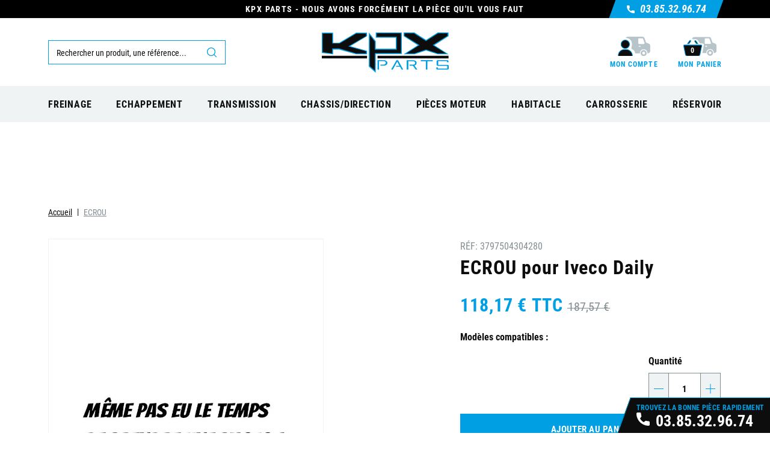

--- FILE ---
content_type: text/html; charset=utf-8
request_url: https://kpx-parts.com/75043-ecrou-iveco-daily.html
body_size: 40096
content:
<!doctype html> <html lang="fr">    <head>               <link rel="preconnect" href="//fonts.gstatic.com/" crossorigin> <link rel="preconnect" href="//ajax.googleapis.com" crossorigin> <script type="text/javascript">
    WebFontConfig = {
        google: { families: [ 'Noto+Sans:400,700' ] }
    };
    (function() {
        var wf = document.createElement('script');
        wf.src = 'https://ajax.googleapis.com/ajax/libs/webfont/1/webfont.js';
        wf.type = 'text/javascript';
        wf.async = 'true';
        var s = document.getElementsByTagName('script')[0];
        s.parentNode.insertBefore(wf, s);
    })(); </script>     <meta charset="utf-8">     <meta http-equiv="x-ua-compatible" content="ie=edge">  <meta name="google-site-verification" content="XVs__MFrdQlCp9C64i2c-O_OCe37tkqUY2ttncuFlBY" />     <title>Ecrou pour Iveco Daily | Référence IVE500004226 | KPX Parts</title> <script data-keepinline="true">
    var ajaxGetProductUrl = '//kpx-parts.com/module/cdc_googletagmanager/async';

/* datalayer */
dataLayer = window.dataLayer || [];
    let cdcDatalayer = {"pageCategory":"product","event":"view_item","ecommerce":{"currency":"EUR","items":[{"item_name":"ECROU","item_id":"75043","price":"118.17","price_tax_exc":"98.48","item_brand":"P","quantity":1}]}};
    dataLayer.push(cdcDatalayer);

/* call to GTM Tag */
(function(w,d,s,l,i){w[l]=w[l]||[];w[l].push({'gtm.start':
new Date().getTime(),event:'gtm.js'});var f=d.getElementsByTagName(s)[0],
j=d.createElement(s),dl=l!='dataLayer'?'&l='+l:'';j.async=true;j.src=
'https://www.googletagmanager.com/gtm.js?id='+i+dl;f.parentNode.insertBefore(j,f);
})(window,document,'script','dataLayer','GTM-MTDLBFQ');

/* async call to avoid cache system for dynamic data */
var cdcgtmreq = new XMLHttpRequest();
cdcgtmreq.onreadystatechange = function() {
    if (cdcgtmreq.readyState == XMLHttpRequest.DONE ) {
        if (cdcgtmreq.status == 200) {
          	var datalayerJs = cdcgtmreq.responseText;
            try {
                var datalayerObj = JSON.parse(datalayerJs);
                dataLayer = dataLayer || [];
                dataLayer.push(datalayerObj);
            } catch(e) {
               console.log("[CDCGTM] error while parsing json");
            }

                    }
        dataLayer.push({
          'event': 'datalayer_ready'
        });
    }
};
cdcgtmreq.open("GET", "//kpx-parts.com/module/cdc_googletagmanager/async?action=user" /*+ "?" + new Date().getTime()*/, true);
cdcgtmreq.setRequestHeader('X-Requested-With', 'XMLHttpRequest');
cdcgtmreq.send();
</script>   <meta name="description" content="Commandez votre Ecrou Référence Ive500004226 au meilleur prix pour Iveco Daily. Pièces en Stock - Livraison Rapide dans toute la France.">   <meta name="keywords" content="500004226 ECROU">         		       <link rel="canonical" href="https://kpx-parts.com/75043-ecrou-iveco-daily.html">                  <meta property="og:title" content="Ecrou pour Iveco Daily | Référence IVE500004226 | KPX Parts"/> <meta property="og:description" content="Commandez votre Ecrou Référence Ive500004226 au meilleur prix pour Iveco Daily. Pièces en Stock - Livraison Rapide dans toute la France."/> <meta property="og:type" content="website"/> <meta property="og:url" content="https://kpx-parts.com/75043-ecrou-iveco-daily.html"/> <meta property="og:site_name" content="KPX Parts"/>    <meta property="og:type" content="product"/>             <meta property="og:image" content="https://kpx-parts.com/75344-large_default/ecrou.jpg"/>         <meta property="og:image:height" content="800"/>     <meta property="og:image:width" content="800"/>          <meta property="product:price:amount" content="118.17" />     <meta property="product:price:currency" content="EUR" />           <meta property="product:price:standard_amount" content="187.572" />             <meta property="product:brand" content="P" />     <meta property="og:availability" content="instock" /> <script type="application/ld+json">
{
    "@context" : "http://schema.org",
    "@type" : "Organization",
    "name" : "KPX Parts",
    "url" : "https://kpx-parts.com/",
    "logo" : {
        "@type":"ImageObject",
        "url":"https://kpx-parts.com/img/kpx-parts-logo-1645533810.jpg"
    }
}

</script>  <script type="application/ld+json">
{
    "@context":"http://schema.org",
    "@type":"WebPage",
    "isPartOf": {
        "@type":"WebSite",
        "url":  "https://kpx-parts.com/",
        "name": "KPX Parts"
    },
    "name": "Ecrou pour Iveco Daily | Référence IVE500004226 | KPX Parts",
    "url":  "https://kpx-parts.com/75043-ecrou-iveco-daily.html"
}


</script>     <script type="application/ld+json">
    {
    "@context": "http://schema.org/",
    "@type": "Product",
    "name": "ECROU",
    "description": "Commandez votre Ecrou Référence Ive500004226 au meilleur prix pour Iveco Daily. Pièces en Stock - Livraison Rapide dans toute la France.",
    "category": "Accueil",
    "image" :"https://kpx-parts.com/75344-home_default/ecrou.jpg"	
    "sku": "IVE500004226",          "gtin13": "3797504304280",
        "brand": {
        "@type": "Thing",
        "name": "P"
    },            "weight": {
        "@context": "https://schema.org",
        "@type": "QuantitativeValue",
        "value": "0.555500",
        "unitCode": "kg"
    },          "offers": {
        "@type": "Offer",
        "priceCurrency": "EUR",
        "name": "ECROU",
        "price": "118.17",
        "url": "https://kpx-parts.com/75043-ecrou-iveco-daily.html",
        "priceValidUntil": "2026-02-16",
                "image": ["https://kpx-parts.com/75344-large_default/ecrou.jpg"],
                        "gtin13": "3797504304280",
                "sku": "IVE500004226",
                        "availability": "http://schema.org/InStock",
        "seller": {
            "@type": "Organization",
            "name": "KPX Parts"
        }
    }
    
}


    </script> <script type="application/ld+json">
    {
    "@context": "https://schema.org",
    "@type": "BreadcrumbList",
    "itemListElement": [
        {
    "@type": "ListItem",
    "position": 1,
    "name": "Accueil",
    "item": "https://kpx-parts.com/"
    },        {
    "@type": "ListItem",
    "position": 2,
    "name": "ECROU",
    "item": "https://kpx-parts.com/75043-ecrou-iveco-daily.html"
    }    ]
    }
    </script>          <meta name="viewport" content="width=device-width, initial-scale=1">      <link rel="icon" type="image/vnd.microsoft.icon" href="https://kpx-parts.com/img/favicon.ico?1645534659">   <link rel="shortcut icon" type="image/x-icon" href="https://kpx-parts.com/img/favicon.ico?1645534659">        <link rel="stylesheet" href="https://kpx-parts.com/themes/classic-rocket/assets/cache/theme-9346f5361.css" type="text/css" media="all">        <script type="text/javascript" src="https://kpx-parts.com/themes/classic-rocket/assets/cache/head-6b6136360.js" ></script>     <script type="text/javascript">
        var AdvancedEmailGuardData = {"meta":{"isGDPREnabled":true,"isLegacyOPCEnabled":false,"isLegacyMAModuleEnabled":false,"validationError":null},"settings":{"recaptcha":{"type":"v3","key":"6Lf-EMEqAAAAAF1WTpoR7eqKL5OJGPWrdRRD1edZ","forms":{"contact_us":{"size":"normal","align":"offset","offset":3},"reset_password":{"size":"normal","align":"center","offset":1},"write_review":{"size":"normal","align":"left","offset":1}},"language":"shop","theme":"light","position":"inline","hidden":false,"deferred":false}},"context":{"ps":{"v17":true,"v17pc":true,"v17ch":true,"v16":false,"v161":false,"v15":false},"languageCode":"fr","pageName":"product"},"trans":{"genericError":"Une erreur s'est produite, veuillez r\u00e9essayer."}};
        var Chronopost = {"ajax_endpoint":"https:\/\/kpx-parts.com\/module\/chronopost\/ajax?ajax=1"};
        var ajax_controller = "https:\/\/kpx-parts.com\/checkout-fields?ajax=1";
        var checkout_label = "Commander";
        var is_required_label = " is required";
        var jolisearch = {"amb_joli_search_action":"https:\/\/kpx-parts.com\/module\/ambjolisearch\/jolisearch","amb_joli_search_link":"https:\/\/kpx-parts.com\/module\/ambjolisearch\/jolisearch","amb_joli_search_controller":"jolisearch","blocksearch_type":"top","show_cat_desc":0,"ga_acc":0,"id_lang":1,"url_rewriting":1,"use_autocomplete":1,"minwordlen":3,"l_products":"Nos produits","l_manufacturers":"Nos marques","l_suppliers":"Nos fournisseurs","l_categories":"Nos cat\u00e9gories","l_no_results_found":"Aucun produit ne correspond \u00e0 cette recherche","l_more_results":"Montrer tous les r\u00e9sultats \u00bb","ENT_QUOTES":3,"search_ssl":true,"self":"\/var\/www\/vhosts\/kpx-parts.com\/httpdocs\/modules\/ambjolisearch","position":{"my":"right top","at":"right bottom","collision":"flipfit none"},"classes":"ps17","display_manufacturer":"","display_supplier":"","display_category":"1","theme":"modern"};
        var kpopupbaseurl = "https:\/\/kpx-parts.com\/";
        var kpopuplocale = "fr";
        var newps = true;
        var prestashop = {"cart":{"products":[],"totals":{"total":{"type":"total","label":"Total","amount":0,"value":"0,00\u00a0\u20ac"},"total_including_tax":{"type":"total","label":"Total TTC","amount":0,"value":"0,00\u00a0\u20ac"},"total_excluding_tax":{"type":"total","label":"Total HT :","amount":0,"value":"0,00\u00a0\u20ac"}},"subtotals":{"products":{"type":"products","label":"Sous-total","amount":0,"value":"0,00\u00a0\u20ac"},"discounts":null,"shipping":{"type":"shipping","label":"Livraison","amount":0,"value":""},"tax":null},"products_count":0,"summary_string":"0 articles","vouchers":{"allowed":1,"added":[]},"discounts":[],"minimalPurchase":0,"minimalPurchaseRequired":""},"currency":{"name":"Euro","iso_code":"EUR","iso_code_num":"978","sign":"\u20ac"},"customer":{"lastname":null,"firstname":null,"email":null,"birthday":null,"newsletter":null,"newsletter_date_add":null,"optin":null,"website":null,"company":null,"siret":null,"ape":null,"is_logged":false,"gender":{"type":null,"name":null},"addresses":[]},"language":{"name":"Fran\u00e7ais (French)","iso_code":"fr","locale":"fr-FR","language_code":"fr","is_rtl":"0","date_format_lite":"d M Y","date_format_full":"d\/m\/Y H:i:s","id":1},"page":{"title":"","canonical":null,"meta":{"title":"Ecrou pour Iveco Daily | R\u00e9f\u00e9rence IVE500004226 | KPX Parts","description":"Commandez votre Ecrou R\u00e9f\u00e9rence Ive500004226 au meilleur prix pour Iveco Daily. Pi\u00e8ces en Stock - Livraison Rapide dans toute la France.","keywords":"500004226 ECROU","robots":"index"},"page_name":"product","body_classes":{"lang-fr":true,"lang-rtl":false,"country-FR":true,"currency-EUR":true,"layout-full-width":true,"page-product":true,"tax-display-enabled":true,"product-id-75043":true,"product-ECROU":true,"product-id-category-2":true,"product-id-manufacturer-8":true,"product-id-supplier-1":true,"product-available-for-order":true},"admin_notifications":[]},"shop":{"name":"KPX Parts","logo":"https:\/\/kpx-parts.com\/img\/kpx-parts-logo-1645533810.jpg","stores_icon":"https:\/\/kpx-parts.com\/img\/logo_stores.png","favicon":"https:\/\/kpx-parts.com\/img\/favicon.ico"},"urls":{"base_url":"https:\/\/kpx-parts.com\/","current_url":"https:\/\/kpx-parts.com\/75043-ecrou-iveco-daily.html","shop_domain_url":"https:\/\/kpx-parts.com","img_ps_url":"https:\/\/kpx-parts.com\/img\/","img_cat_url":"https:\/\/kpx-parts.com\/img\/c\/","img_lang_url":"https:\/\/kpx-parts.com\/img\/l\/","img_prod_url":"https:\/\/kpx-parts.com\/img\/p\/","img_manu_url":"https:\/\/kpx-parts.com\/img\/m\/","img_sup_url":"https:\/\/kpx-parts.com\/img\/su\/","img_ship_url":"https:\/\/kpx-parts.com\/img\/s\/","img_store_url":"https:\/\/kpx-parts.com\/img\/st\/","img_col_url":"https:\/\/kpx-parts.com\/img\/co\/","img_url":"https:\/\/kpx-parts.com\/themes\/classic-rocket\/assets\/img\/","css_url":"https:\/\/kpx-parts.com\/themes\/classic-rocket\/assets\/css\/","js_url":"https:\/\/kpx-parts.com\/themes\/classic-rocket\/assets\/js\/","pic_url":"https:\/\/kpx-parts.com\/upload\/","pages":{"address":"https:\/\/kpx-parts.com\/adresse","addresses":"https:\/\/kpx-parts.com\/adresses","authentication":"https:\/\/kpx-parts.com\/connexion","cart":"https:\/\/kpx-parts.com\/panier","category":"https:\/\/kpx-parts.com\/index.php?controller=category","cms":"https:\/\/kpx-parts.com\/index.php?controller=cms","contact":"https:\/\/kpx-parts.com\/nous-contacter","discount":"https:\/\/kpx-parts.com\/reduction","guest_tracking":"https:\/\/kpx-parts.com\/suivi-commande-invite","history":"https:\/\/kpx-parts.com\/historique-commandes","identity":"https:\/\/kpx-parts.com\/identite","index":"https:\/\/kpx-parts.com\/","my_account":"https:\/\/kpx-parts.com\/mon-compte","myvehicles":"https:\/\/kpx-parts.com\/mes-vehicules","order_confirmation":"https:\/\/kpx-parts.com\/confirmation-commande","order_detail":"https:\/\/kpx-parts.com\/index.php?controller=order-detail","order_follow":"https:\/\/kpx-parts.com\/suivi-commande","order":"https:\/\/kpx-parts.com\/commande","order_return":"https:\/\/kpx-parts.com\/index.php?controller=order-return","order_slip":"https:\/\/kpx-parts.com\/avoirs","pagenotfound":"https:\/\/kpx-parts.com\/page-introuvable","password":"https:\/\/kpx-parts.com\/recuperation-mot-de-passe","pdf_invoice":"https:\/\/kpx-parts.com\/index.php?controller=pdf-invoice","pdf_order_return":"https:\/\/kpx-parts.com\/index.php?controller=pdf-order-return","pdf_order_slip":"https:\/\/kpx-parts.com\/index.php?controller=pdf-order-slip","prices_drop":"https:\/\/kpx-parts.com\/promotions","product":"https:\/\/kpx-parts.com\/index.php?controller=product","search":"https:\/\/kpx-parts.com\/recherche","sitemap":"https:\/\/kpx-parts.com\/plan-site","stores":"https:\/\/kpx-parts.com\/magasins","supplier":"https:\/\/kpx-parts.com\/fournisseur","register":"https:\/\/kpx-parts.com\/connexion?create_account=1","order_login":"https:\/\/kpx-parts.com\/commande?login=1"},"alternative_langs":[],"theme_assets":"\/themes\/classic-rocket\/assets\/","actions":{"logout":"https:\/\/kpx-parts.com\/?mylogout="},"no_picture_image":{"bySize":{"small_default":{"url":"https:\/\/kpx-parts.com\/img\/p\/fr-default-small_default.jpg","width":98,"height":98},"cart_default":{"url":"https:\/\/kpx-parts.com\/img\/p\/fr-default-cart_default.jpg","width":125,"height":125},"pdt_180":{"url":"https:\/\/kpx-parts.com\/img\/p\/fr-default-pdt_180.jpg","width":180,"height":180},"home_default":{"url":"https:\/\/kpx-parts.com\/img\/p\/fr-default-home_default.jpg","width":250,"height":250},"pdt_300":{"url":"https:\/\/kpx-parts.com\/img\/p\/fr-default-pdt_300.jpg","width":300,"height":300},"pdt_360":{"url":"https:\/\/kpx-parts.com\/img\/p\/fr-default-pdt_360.jpg","width":360,"height":360},"medium_default":{"url":"https:\/\/kpx-parts.com\/img\/p\/fr-default-medium_default.jpg","width":452,"height":452},"pdt_540":{"url":"https:\/\/kpx-parts.com\/img\/p\/fr-default-pdt_540.jpg","width":540,"height":540},"large_default":{"url":"https:\/\/kpx-parts.com\/img\/p\/fr-default-large_default.jpg","width":800,"height":800}},"small":{"url":"https:\/\/kpx-parts.com\/img\/p\/fr-default-small_default.jpg","width":98,"height":98},"medium":{"url":"https:\/\/kpx-parts.com\/img\/p\/fr-default-pdt_300.jpg","width":300,"height":300},"large":{"url":"https:\/\/kpx-parts.com\/img\/p\/fr-default-large_default.jpg","width":800,"height":800},"legend":""}},"configuration":{"display_taxes_label":true,"display_prices_tax_incl":true,"is_catalog":false,"show_prices":true,"opt_in":{"partner":false},"quantity_discount":{"type":"price","label":"Prix unitaire"},"voucher_enabled":1,"return_enabled":1},"field_required":[],"breadcrumb":{"links":[{"title":"Accueil","url":"https:\/\/kpx-parts.com\/"},{"title":"ECROU","url":"https:\/\/kpx-parts.com\/75043-ecrou-iveco-daily.html"}],"count":2},"link":{"protocol_link":"https:\/\/","protocol_content":"https:\/\/"},"time":1769954806,"static_token":"c4d130ae9db9dc32fd102ba6a21e4cac","token":"97a15640bcfe3cc912a2f7826f52c144","debug":false};
        var prestashopFacebookAjaxController = "https:\/\/kpx-parts.com\/module\/ps_facebook\/Ajax";
        var psemailsubscription_subscription = "https:\/\/kpx-parts.com\/module\/ps_emailsubscription\/subscription";
        var psr_icon_color = "#F19D76";
      </script>      <style>.ets_mm_megamenu .mm_menus_li h4,  .ets_mm_megamenu .mm_menus_li h5,  .ets_mm_megamenu .mm_menus_li h6,  .ets_mm_megamenu .mm_menus_li h1,  .ets_mm_megamenu .mm_menus_li h2,  .ets_mm_megamenu .mm_menus_li h3,  .ets_mm_megamenu .mm_menus_li h4 *:not(i),  .ets_mm_megamenu .mm_menus_li h5 *:not(i),  .ets_mm_megamenu .mm_menus_li h6 *:not(i),  .ets_mm_megamenu .mm_menus_li h1 *:not(i),  .ets_mm_megamenu .mm_menus_li h2 *:not(i),  .ets_mm_megamenu .mm_menus_li h3 *:not(i),  .ets_mm_megamenu .mm_menus_li > a{      font-family: inherit;  }  .ets_mm_megamenu *:not(.fa):not(i){      font-family: inherit;  }    .ets_mm_block *{      font-size: 14px;  }        @media (min-width: 768px){  /*layout 1*/      .ets_mm_megamenu.layout_layout1{          background: ;      }      .layout_layout1 .ets_mm_megamenu_content{        background: linear-gradient(#FFFFFF, #F2F2F2) repeat scroll 0 0 rgba(0, 0, 0, 0);        background: -webkit-linear-gradient(#FFFFFF, #F2F2F2) repeat scroll 0 0 rgba(0, 0, 0, 0);        background: -o-linear-gradient(#FFFFFF, #F2F2F2) repeat scroll 0 0 rgba(0, 0, 0, 0);      }      .ets_mm_megamenu.layout_layout1:not(.ybc_vertical_menu) .mm_menus_ul{           background: ;      }        #header .layout_layout1:not(.ybc_vertical_menu) .mm_menus_li > a,      .layout_layout1 .ybc-menu-vertical-button,      .layout_layout1 .mm_extra_item *{          color: #484848      }      .layout_layout1 .ybc-menu-vertical-button .ybc-menu-button-toggle_icon_default .icon-bar{          background-color: #484848      }      .layout_layout1 .mm_menus_li:hover > a,       .layout_layout1 .mm_menus_li.active > a,      #header .layout_layout1 .mm_menus_li:hover > a,      #header .layout_layout1 .mm_menus_li.menu_hover > a,      .layout_layout1:hover .ybc-menu-vertical-button,      .layout_layout1 .mm_extra_item button[type="submit"]:hover i,      #header .layout_layout1 .mm_menus_li.active > a{          color: #ec4249;      }            .layout_layout1:not(.ybc_vertical_menu) .mm_menus_li > a:before,      .layout_layout1.ybc_vertical_menu:hover .ybc-menu-vertical-button:before,      .layout_layout1:hover .ybc-menu-vertical-button .ybc-menu-button-toggle_icon_default .icon-bar,      .ybc-menu-vertical-button.layout_layout1:hover{background-color: #ec4249;}            .layout_layout1:not(.ybc_vertical_menu) .mm_menus_li:hover > a,      .layout_layout1:not(.ybc_vertical_menu) .mm_menus_li.menu_hover > a,      .ets_mm_megamenu.layout_layout1.ybc_vertical_menu:hover,      #header .layout_layout1:not(.ybc_vertical_menu) .mm_menus_li:hover > a,      #header .layout_layout1:not(.ybc_vertical_menu) .mm_menus_li.menu_hover > a,      .ets_mm_megamenu.layout_layout1.ybc_vertical_menu:hover{          background: #ffffff;      }            .layout_layout1.ets_mm_megamenu .mm_columns_ul,      .layout_layout1.ybc_vertical_menu .mm_menus_ul{          background-color: #ffffff;      }      #header .layout_layout1 .ets_mm_block_content a,      #header .layout_layout1 .ets_mm_block_content p,      .layout_layout1.ybc_vertical_menu .mm_menus_li > a,      #header .layout_layout1.ybc_vertical_menu .mm_menus_li > a{          color: #414141;      }            .layout_layout1 .mm_columns_ul h1,      .layout_layout1 .mm_columns_ul h2,      .layout_layout1 .mm_columns_ul h3,      .layout_layout1 .mm_columns_ul h4,      .layout_layout1 .mm_columns_ul h5,      .layout_layout1 .mm_columns_ul h6,      .layout_layout1 .mm_columns_ul .ets_mm_block > h1 a,      .layout_layout1 .mm_columns_ul .ets_mm_block > h2 a,      .layout_layout1 .mm_columns_ul .ets_mm_block > h3 a,      .layout_layout1 .mm_columns_ul .ets_mm_block > h4 a,      .layout_layout1 .mm_columns_ul .ets_mm_block > h5 a,      .layout_layout1 .mm_columns_ul .ets_mm_block > h6 a,      #header .layout_layout1 .mm_columns_ul .ets_mm_block > h1 a,      #header .layout_layout1 .mm_columns_ul .ets_mm_block > h2 a,      #header .layout_layout1 .mm_columns_ul .ets_mm_block > h3 a,      #header .layout_layout1 .mm_columns_ul .ets_mm_block > h4 a,      #header .layout_layout1 .mm_columns_ul .ets_mm_block > h5 a,      #header .layout_layout1 .mm_columns_ul .ets_mm_block > h6 a,      .layout_layout1 .mm_columns_ul .h1,      .layout_layout1 .mm_columns_ul .h2,      .layout_layout1 .mm_columns_ul .h3,      .layout_layout1 .mm_columns_ul .h4,      .layout_layout1 .mm_columns_ul .h5,      .layout_layout1 .mm_columns_ul .h6{          color: #414141;      }                  .layout_layout1 li:hover > a,      .layout_layout1 li > a:hover,      .layout_layout1 .mm_tabs_li.open .mm_tab_toggle_title,      .layout_layout1 .mm_tabs_li.open .mm_tab_toggle_title a,      .layout_layout1 .mm_tabs_li:hover .mm_tab_toggle_title,      .layout_layout1 .mm_tabs_li:hover .mm_tab_toggle_title a,      #header .layout_layout1 .mm_tabs_li.open .mm_tab_toggle_title,      #header .layout_layout1 .mm_tabs_li.open .mm_tab_toggle_title a,      #header .layout_layout1 .mm_tabs_li:hover .mm_tab_toggle_title,      #header .layout_layout1 .mm_tabs_li:hover .mm_tab_toggle_title a,      .layout_layout1.ybc_vertical_menu .mm_menus_li > a,      #header .layout_layout1 li:hover > a,      .layout_layout1.ybc_vertical_menu .mm_menus_li:hover > a,      #header .layout_layout1.ybc_vertical_menu .mm_menus_li:hover > a,      #header .layout_layout1 .mm_columns_ul .mm_block_type_product .product-title > a:hover,      #header .layout_layout1 li > a:hover{color: #ec4249;}              /*end layout 1*/                  /*layout 2*/      .ets_mm_megamenu.layout_layout2{          background-color: #3cabdb;      }            #header .layout_layout2:not(.ybc_vertical_menu) .mm_menus_li > a,      .layout_layout2 .ybc-menu-vertical-button,      .layout_layout2 .mm_extra_item *{          color: #ffffff      }      .layout_layout2 .ybc-menu-vertical-button .ybc-menu-button-toggle_icon_default .icon-bar{          background-color: #ffffff      }      .layout_layout2:not(.ybc_vertical_menu) .mm_menus_li:hover > a,       .layout_layout2:not(.ybc_vertical_menu) .mm_menus_li.active > a,      #header .layout_layout2:not(.ybc_vertical_menu) .mm_menus_li:hover > a,      .layout_layout2:hover .ybc-menu-vertical-button,      .layout_layout2 .mm_extra_item button[type="submit"]:hover i,      #header .layout_layout2:not(.ybc_vertical_menu) .mm_menus_li.active > a{color: #ffffff;}            .layout_layout2:hover .ybc-menu-vertical-button .ybc-menu-button-toggle_icon_default .icon-bar{          background-color: #ffffff;      }      .layout_layout2:not(.ybc_vertical_menu) .mm_menus_li:hover > a,      #header .layout_layout2:not(.ybc_vertical_menu) .mm_menus_li:hover > a,      .ets_mm_megamenu.layout_layout2.ybc_vertical_menu:hover{          background-color: #50b4df;      }            .layout_layout2.ets_mm_megamenu .mm_columns_ul,      .layout_layout2.ybc_vertical_menu .mm_menus_ul{          background-color: #ffffff;      }      #header .layout_layout2 .ets_mm_block_content a,      .layout_layout2.ybc_vertical_menu .mm_menus_li > a,      #header .layout_layout2.ybc_vertical_menu .mm_menus_li > a,      #header .layout_layout2 .ets_mm_block_content p{          color: #666666;      }            .layout_layout2 .mm_columns_ul h1,      .layout_layout2 .mm_columns_ul h2,      .layout_layout2 .mm_columns_ul h3,      .layout_layout2 .mm_columns_ul h4,      .layout_layout2 .mm_columns_ul h5,      .layout_layout2 .mm_columns_ul h6,      .layout_layout2 .mm_columns_ul .ets_mm_block > h1 a,      .layout_layout2 .mm_columns_ul .ets_mm_block > h2 a,      .layout_layout2 .mm_columns_ul .ets_mm_block > h3 a,      .layout_layout2 .mm_columns_ul .ets_mm_block > h4 a,      .layout_layout2 .mm_columns_ul .ets_mm_block > h5 a,      .layout_layout2 .mm_columns_ul .ets_mm_block > h6 a,      #header .layout_layout2 .mm_columns_ul .ets_mm_block > h1 a,      #header .layout_layout2 .mm_columns_ul .ets_mm_block > h2 a,      #header .layout_layout2 .mm_columns_ul .ets_mm_block > h3 a,      #header .layout_layout2 .mm_columns_ul .ets_mm_block > h4 a,      #header .layout_layout2 .mm_columns_ul .ets_mm_block > h5 a,      #header .layout_layout2 .mm_columns_ul .ets_mm_block > h6 a,      .layout_layout2 .mm_columns_ul .h1,      .layout_layout2 .mm_columns_ul .h2,      .layout_layout2 .mm_columns_ul .h3,      .layout_layout2 .mm_columns_ul .h4,      .layout_layout2 .mm_columns_ul .h5,      .layout_layout2 .mm_columns_ul .h6{          color: #414141;      }                  .layout_layout2 li:hover > a,      .layout_layout2 li > a:hover,      .layout_layout2 .mm_tabs_li.open .mm_tab_toggle_title,      .layout_layout2 .mm_tabs_li.open .mm_tab_toggle_title a,      .layout_layout2 .mm_tabs_li:hover .mm_tab_toggle_title,      .layout_layout2 .mm_tabs_li:hover .mm_tab_toggle_title a,      #header .layout_layout2 .mm_tabs_li.open .mm_tab_toggle_title,      #header .layout_layout2 .mm_tabs_li.open .mm_tab_toggle_title a,      #header .layout_layout2 .mm_tabs_li:hover .mm_tab_toggle_title,      #header .layout_layout2 .mm_tabs_li:hover .mm_tab_toggle_title a,      #header .layout_layout2 li:hover > a,      .layout_layout2.ybc_vertical_menu .mm_menus_li > a,      .layout_layout2.ybc_vertical_menu .mm_menus_li:hover > a,      #header .layout_layout2.ybc_vertical_menu .mm_menus_li:hover > a,      #header .layout_layout2 .mm_columns_ul .mm_block_type_product .product-title > a:hover,      #header .layout_layout2 li > a:hover{color: #fc4444;}                        /*layout 3*/      .ets_mm_megamenu.layout_layout3,      .layout_layout3 .mm_tab_li_content{          background-color: #333333;                }      #header .layout_layout3:not(.ybc_vertical_menu) .mm_menus_li > a,      .layout_layout3 .ybc-menu-vertical-button,      .layout_layout3 .mm_extra_item *{          color: #ffffff      }      .layout_layout3 .ybc-menu-vertical-button .ybc-menu-button-toggle_icon_default .icon-bar{          background-color: #ffffff      }      .layout_layout3 .mm_menus_li:hover > a,       .layout_layout3 .mm_menus_li.active > a,      .layout_layout3 .mm_extra_item button[type="submit"]:hover i,      #header .layout_layout3 .mm_menus_li:hover > a,      #header .layout_layout3 .mm_menus_li.active > a,      .layout_layout3:hover .ybc-menu-vertical-button,      .layout_layout3:hover .ybc-menu-vertical-button .ybc-menu-button-toggle_icon_default .icon-bar{          color: #ffffff;      }            .layout_layout3:not(.ybc_vertical_menu) .mm_menus_li:hover > a,      #header .layout_layout3:not(.ybc_vertical_menu) .mm_menus_li:hover > a,      .ets_mm_megamenu.layout_layout3.ybc_vertical_menu:hover,      .layout_layout3 .mm_tabs_li.open .mm_columns_contents_ul,      .layout_layout3 .mm_tabs_li.open .mm_tab_li_content {          background-color: #000000;      }      .layout_layout3 .mm_tabs_li.open.mm_tabs_has_content .mm_tab_li_content .mm_tab_name::before{          border-right-color: #000000;      }      .layout_layout3.ets_mm_megamenu .mm_columns_ul,      .ybc_vertical_menu.layout_layout3 .mm_menus_ul.ets_mn_submenu_full_height .mm_menus_li:hover a::before,      .layout_layout3.ybc_vertical_menu .mm_menus_ul{          background-color: #000000;          border-color: #000000;      }      #header .layout_layout3 .ets_mm_block_content a,      #header .layout_layout3 .ets_mm_block_content p,      .layout_layout3.ybc_vertical_menu .mm_menus_li > a,      #header .layout_layout3.ybc_vertical_menu .mm_menus_li > a{          color: #dcdcdc;      }            .layout_layout3 .mm_columns_ul h1,      .layout_layout3 .mm_columns_ul h2,      .layout_layout3 .mm_columns_ul h3,      .layout_layout3 .mm_columns_ul h4,      .layout_layout3 .mm_columns_ul h5,      .layout_layout3 .mm_columns_ul h6,      .layout_layout3 .mm_columns_ul .ets_mm_block > h1 a,      .layout_layout3 .mm_columns_ul .ets_mm_block > h2 a,      .layout_layout3 .mm_columns_ul .ets_mm_block > h3 a,      .layout_layout3 .mm_columns_ul .ets_mm_block > h4 a,      .layout_layout3 .mm_columns_ul .ets_mm_block > h5 a,      .layout_layout3 .mm_columns_ul .ets_mm_block > h6 a,      #header .layout_layout3 .mm_columns_ul .ets_mm_block > h1 a,      #header .layout_layout3 .mm_columns_ul .ets_mm_block > h2 a,      #header .layout_layout3 .mm_columns_ul .ets_mm_block > h3 a,      #header .layout_layout3 .mm_columns_ul .ets_mm_block > h4 a,      #header .layout_layout3 .mm_columns_ul .ets_mm_block > h5 a,      #header .layout_layout3 .mm_columns_ul .ets_mm_block > h6 a,      .layout_layout3 .mm_columns_ul .h1,      .layout_layout3 .mm_columns_ul .h2,      .layout_layout3 .mm_columns_ul .h3,      .layout_layout3.ybc_vertical_menu .mm_menus_li:hover > a,      #header .layout_layout3.ybc_vertical_menu .mm_menus_li:hover > a,      .layout_layout3 .mm_columns_ul .h4,      .layout_layout3 .mm_columns_ul .h5,      .layout_layout3 .mm_columns_ul .h6{          color: #ec4249;      }                  .layout_layout3 li:hover > a,      .layout_layout3 li > a:hover,      .layout_layout3 .mm_tabs_li.open .mm_tab_toggle_title,      .layout_layout3 .mm_tabs_li.open .mm_tab_toggle_title a,      .layout_layout3 .mm_tabs_li:hover .mm_tab_toggle_title,      .layout_layout3 .mm_tabs_li:hover .mm_tab_toggle_title a,      #header .layout_layout3 .mm_tabs_li.open .mm_tab_toggle_title,      #header .layout_layout3 .mm_tabs_li.open .mm_tab_toggle_title a,      #header .layout_layout3 .mm_tabs_li:hover .mm_tab_toggle_title,      #header .layout_layout3 .mm_tabs_li:hover .mm_tab_toggle_title a,      #header .layout_layout3 li:hover > a,      #header .layout_layout3 .mm_columns_ul .mm_block_type_product .product-title > a:hover,      #header .layout_layout3 li > a:hover,      .layout_layout3.ybc_vertical_menu .mm_menus_li > a,      .layout_layout3 .has-sub .ets_mm_categories li > a:hover,      #header .layout_layout3 .has-sub .ets_mm_categories li > a:hover{color: #fc4444;}                  /*layout 4*/            .ets_mm_megamenu.layout_layout4{          background-color: #ffffff;      }      .ets_mm_megamenu.layout_layout4:not(.ybc_vertical_menu) .mm_menus_ul{           background: #ffffff;      }        #header .layout_layout4:not(.ybc_vertical_menu) .mm_menus_li > a,      .layout_layout4 .ybc-menu-vertical-button,      .layout_layout4 .mm_extra_item *{          color: #333333      }      .layout_layout4 .ybc-menu-vertical-button .ybc-menu-button-toggle_icon_default .icon-bar{          background-color: #333333      }            .layout_layout4 .mm_menus_li:hover > a,       .layout_layout4 .mm_menus_li.active > a,      #header .layout_layout4 .mm_menus_li:hover > a,      .layout_layout4:hover .ybc-menu-vertical-button,      #header .layout_layout4 .mm_menus_li.active > a{color: #ffffff;}            .layout_layout4:hover .ybc-menu-vertical-button .ybc-menu-button-toggle_icon_default .icon-bar{          background-color: #ffffff;      }            .layout_layout4:not(.ybc_vertical_menu) .mm_menus_li:hover > a,      .layout_layout4:not(.ybc_vertical_menu) .mm_menus_li.active > a,      .layout_layout4:not(.ybc_vertical_menu) .mm_menus_li:hover > span,       .layout_layout4:not(.ybc_vertical_menu) .mm_menus_li.active > span,      #header .layout_layout4:not(.ybc_vertical_menu) .mm_menus_li:hover > a,       #header .layout_layout4:not(.ybc_vertical_menu) .mm_menus_li.active > a,      .layout_layout4:not(.ybc_vertical_menu) .mm_menus_li:hover > a,      #header .layout_layout4:not(.ybc_vertical_menu) .mm_menus_li:hover > a,      .ets_mm_megamenu.layout_layout4.ybc_vertical_menu:hover,      #header .layout_layout4 .mm_menus_li:hover > span,       #header .layout_layout4 .mm_menus_li.active > span{          background-color: #ec4249;      }      .layout_layout4 .ets_mm_megamenu_content {        border-bottom-color: #ec4249;      }            .layout_layout4.ets_mm_megamenu .mm_columns_ul,      .ybc_vertical_menu.layout_layout4 .mm_menus_ul .mm_menus_li:hover a::before,      .layout_layout4.ybc_vertical_menu .mm_menus_ul{          background-color: #ffffff;      }      #header .layout_layout4 .ets_mm_block_content a,      .layout_layout4.ybc_vertical_menu .mm_menus_li > a,      #header .layout_layout4.ybc_vertical_menu .mm_menus_li > a,      #header .layout_layout4 .ets_mm_block_content p{          color: #666666;      }            .layout_layout4 .mm_columns_ul h1,      .layout_layout4 .mm_columns_ul h2,      .layout_layout4 .mm_columns_ul h3,      .layout_layout4 .mm_columns_ul h4,      .layout_layout4 .mm_columns_ul h5,      .layout_layout4 .mm_columns_ul h6,      .layout_layout4 .mm_columns_ul .ets_mm_block > h1 a,      .layout_layout4 .mm_columns_ul .ets_mm_block > h2 a,      .layout_layout4 .mm_columns_ul .ets_mm_block > h3 a,      .layout_layout4 .mm_columns_ul .ets_mm_block > h4 a,      .layout_layout4 .mm_columns_ul .ets_mm_block > h5 a,      .layout_layout4 .mm_columns_ul .ets_mm_block > h6 a,      #header .layout_layout4 .mm_columns_ul .ets_mm_block > h1 a,      #header .layout_layout4 .mm_columns_ul .ets_mm_block > h2 a,      #header .layout_layout4 .mm_columns_ul .ets_mm_block > h3 a,      #header .layout_layout4 .mm_columns_ul .ets_mm_block > h4 a,      #header .layout_layout4 .mm_columns_ul .ets_mm_block > h5 a,      #header .layout_layout4 .mm_columns_ul .ets_mm_block > h6 a,      .layout_layout4 .mm_columns_ul .h1,      .layout_layout4 .mm_columns_ul .h2,      .layout_layout4 .mm_columns_ul .h3,      .layout_layout4 .mm_columns_ul .h4,      .layout_layout4 .mm_columns_ul .h5,      .layout_layout4 .mm_columns_ul .h6{          color: #414141;      }            .layout_layout4 li:hover > a,      .layout_layout4 li > a:hover,      .layout_layout4 .mm_tabs_li.open .mm_tab_toggle_title,      .layout_layout4 .mm_tabs_li.open .mm_tab_toggle_title a,      .layout_layout4 .mm_tabs_li:hover .mm_tab_toggle_title,      .layout_layout4 .mm_tabs_li:hover .mm_tab_toggle_title a,      #header .layout_layout4 .mm_tabs_li.open .mm_tab_toggle_title,      #header .layout_layout4 .mm_tabs_li.open .mm_tab_toggle_title a,      #header .layout_layout4 .mm_tabs_li:hover .mm_tab_toggle_title,      #header .layout_layout4 .mm_tabs_li:hover .mm_tab_toggle_title a,      #header .layout_layout4 li:hover > a,      .layout_layout4.ybc_vertical_menu .mm_menus_li > a,      .layout_layout4.ybc_vertical_menu .mm_menus_li:hover > a,      #header .layout_layout4.ybc_vertical_menu .mm_menus_li:hover > a,      #header .layout_layout4 .mm_columns_ul .mm_block_type_product .product-title > a:hover,      #header .layout_layout4 li > a:hover{color: #ec4249;}            /* end layout 4*/                              /* Layout 5*/      .ets_mm_megamenu.layout_layout5{          background-color: #f6f6f6;      }      .ets_mm_megamenu.layout_layout5:not(.ybc_vertical_menu) .mm_menus_ul{           background: #f6f6f6;      }            #header .layout_layout5:not(.ybc_vertical_menu) .mm_menus_li > a,      .layout_layout5 .ybc-menu-vertical-button,      .layout_layout5 .mm_extra_item *{          color: #333333      }      .layout_layout5 .ybc-menu-vertical-button .ybc-menu-button-toggle_icon_default .icon-bar{          background-color: #333333      }      .layout_layout5 .mm_menus_li:hover > a,       .layout_layout5 .mm_menus_li.active > a,      .layout_layout5 .mm_extra_item button[type="submit"]:hover i,      #header .layout_layout5 .mm_menus_li:hover > a,      #header .layout_layout5 .mm_menus_li.active > a,      .layout_layout5:hover .ybc-menu-vertical-button{          color: #ec4249;      }      .layout_layout5:hover .ybc-menu-vertical-button .ybc-menu-button-toggle_icon_default .icon-bar{          background-color: #ec4249;      }            .layout_layout5 .mm_menus_li > a:before{background-color: #ec4249;}              .layout_layout5:not(.ybc_vertical_menu) .mm_menus_li:hover > a,      #header .layout_layout5:not(.ybc_vertical_menu) .mm_menus_li:hover > a,      .ets_mm_megamenu.layout_layout5.ybc_vertical_menu:hover,      #header .layout_layout5 .mm_menus_li:hover > a{          background-color: ;      }            .layout_layout5.ets_mm_megamenu .mm_columns_ul,      .ybc_vertical_menu.layout_layout5 .mm_menus_ul .mm_menus_li:hover a::before,      .layout_layout5.ybc_vertical_menu .mm_menus_ul{          background-color: #ffffff;      }      #header .layout_layout5 .ets_mm_block_content a,      .layout_layout5.ybc_vertical_menu .mm_menus_li > a,      #header .layout_layout5.ybc_vertical_menu .mm_menus_li > a,      #header .layout_layout5 .ets_mm_block_content p{          color: #333333;      }            .layout_layout5 .mm_columns_ul h1,      .layout_layout5 .mm_columns_ul h2,      .layout_layout5 .mm_columns_ul h3,      .layout_layout5 .mm_columns_ul h4,      .layout_layout5 .mm_columns_ul h5,      .layout_layout5 .mm_columns_ul h6,      .layout_layout5 .mm_columns_ul .ets_mm_block > h1 a,      .layout_layout5 .mm_columns_ul .ets_mm_block > h2 a,      .layout_layout5 .mm_columns_ul .ets_mm_block > h3 a,      .layout_layout5 .mm_columns_ul .ets_mm_block > h4 a,      .layout_layout5 .mm_columns_ul .ets_mm_block > h5 a,      .layout_layout5 .mm_columns_ul .ets_mm_block > h6 a,      #header .layout_layout5 .mm_columns_ul .ets_mm_block > h1 a,      #header .layout_layout5 .mm_columns_ul .ets_mm_block > h2 a,      #header .layout_layout5 .mm_columns_ul .ets_mm_block > h3 a,      #header .layout_layout5 .mm_columns_ul .ets_mm_block > h4 a,      #header .layout_layout5 .mm_columns_ul .ets_mm_block > h5 a,      #header .layout_layout5 .mm_columns_ul .ets_mm_block > h6 a,      .layout_layout5 .mm_columns_ul .h1,      .layout_layout5 .mm_columns_ul .h2,      .layout_layout5 .mm_columns_ul .h3,      .layout_layout5 .mm_columns_ul .h4,      .layout_layout5 .mm_columns_ul .h5,      .layout_layout5 .mm_columns_ul .h6{          color: #414141;      }            .layout_layout5 li:hover > a,      .layout_layout5 li > a:hover,      .layout_layout5 .mm_tabs_li.open .mm_tab_toggle_title,      .layout_layout5 .mm_tabs_li.open .mm_tab_toggle_title a,      .layout_layout5 .mm_tabs_li:hover .mm_tab_toggle_title,      .layout_layout5 .mm_tabs_li:hover .mm_tab_toggle_title a,      #header .layout_layout5 .mm_tabs_li.open .mm_tab_toggle_title,      #header .layout_layout5 .mm_tabs_li.open .mm_tab_toggle_title a,      #header .layout_layout5 .mm_tabs_li:hover .mm_tab_toggle_title,      #header .layout_layout5 .mm_tabs_li:hover .mm_tab_toggle_title a,      .layout_layout5.ybc_vertical_menu .mm_menus_li > a,      #header .layout_layout5 li:hover > a,      .layout_layout5.ybc_vertical_menu .mm_menus_li:hover > a,      #header .layout_layout5.ybc_vertical_menu .mm_menus_li:hover > a,      #header .layout_layout5 .mm_columns_ul .mm_block_type_product .product-title > a:hover,      #header .layout_layout5 li > a:hover{color: #ec4249;}            /*end layout 5*/  }      @media (max-width: 767px){      .ybc-menu-vertical-button,      .transition_floating .close_menu,       .transition_full .close_menu{          background-color: #000000;          color: #ffffff;      }      .transition_floating .close_menu *,       .transition_full .close_menu *,      .ybc-menu-vertical-button .icon-bar{          color: #ffffff;      }        .close_menu .icon-bar,      .ybc-menu-vertical-button .icon-bar {        background-color: #ffffff;      }      .mm_menus_back_icon{          border-color: #ffffff;      }            .layout_layout1 .mm_menus_li:hover > a,       .layout_layout1 .mm_menus_li.menu_hover > a,      #header .layout_layout1 .mm_menus_li.menu_hover > a,      #header .layout_layout1 .mm_menus_li:hover > a{          color: #ec4249;      }      .layout_layout1 .mm_has_sub.mm_menus_li:hover .arrow::before{          /*border-color: #ec4249;*/      }                  .layout_layout1 .mm_menus_li:hover > a,      .layout_layout1 .mm_menus_li.menu_hover > a,      #header .layout_layout1 .mm_menus_li.menu_hover > a,      #header .layout_layout1 .mm_menus_li:hover > a{          background-color: #ffffff;      }      .layout_layout1 li:hover > a,      .layout_layout1 li > a:hover,      #header .layout_layout1 li:hover > a,      #header .layout_layout1 .mm_columns_ul .mm_block_type_product .product-title > a:hover,      #header .layout_layout1 li > a:hover{          color: #ec4249;      }            /*------------------------------------------------------*/                  .layout_layout2 .mm_menus_li:hover > a,       #header .layout_layout2 .mm_menus_li:hover > a{color: #ffffff;}      .layout_layout2 .mm_has_sub.mm_menus_li:hover .arrow::before{          border-color: #ffffff;      }            .layout_layout2 .mm_menus_li:hover > a,      #header .layout_layout2 .mm_menus_li:hover > a{          background-color: #50b4df;      }      .layout_layout2 li:hover > a,      .layout_layout2 li > a:hover,      #header .layout_layout2 li:hover > a,      #header .layout_layout2 .mm_columns_ul .mm_block_type_product .product-title > a:hover,      #header .layout_layout2 li > a:hover{color: #fc4444;}            /*------------------------------------------------------*/                    .layout_layout3 .mm_menus_li:hover > a,       #header .layout_layout3 .mm_menus_li:hover > a{          color: #ffffff;      }      .layout_layout3 .mm_has_sub.mm_menus_li:hover .arrow::before{          border-color: #ffffff;      }            .layout_layout3 .mm_menus_li:hover > a,      #header .layout_layout3 .mm_menus_li:hover > a{          background-color: #000000;      }      .layout_layout3 li:hover > a,      .layout_layout3 li > a:hover,      #header .layout_layout3 li:hover > a,      #header .layout_layout3 .mm_columns_ul .mm_block_type_product .product-title > a:hover,      #header .layout_layout3 li > a:hover,      .layout_layout3 .has-sub .ets_mm_categories li > a:hover,      #header .layout_layout3 .has-sub .ets_mm_categories li > a:hover{color: #fc4444;}                        /*------------------------------------------------------*/                  .layout_layout4 .mm_menus_li:hover > a,       #header .layout_layout4 .mm_menus_li:hover > a{          color: #ffffff;      }            .layout_layout4 .mm_has_sub.mm_menus_li:hover .arrow::before{          border-color: #ffffff;      }            .layout_layout4 .mm_menus_li:hover > a,      #header .layout_layout4 .mm_menus_li:hover > a{          background-color: #ec4249;      }      .layout_layout4 li:hover > a,      .layout_layout4 li > a:hover,      #header .layout_layout4 li:hover > a,      #header .layout_layout4 .mm_columns_ul .mm_block_type_product .product-title > a:hover,      #header .layout_layout4 li > a:hover{color: #ec4249;}                  /*------------------------------------------------------*/                  .layout_layout5 .mm_menus_li:hover > a,       #header .layout_layout5 .mm_menus_li:hover > a{color: #ec4249;}      .layout_layout5 .mm_has_sub.mm_menus_li:hover .arrow::before{          border-color: #ec4249;      }            .layout_layout5 .mm_menus_li:hover > a,      #header .layout_layout5 .mm_menus_li:hover > a{          background-color: ;      }      .layout_layout5 li:hover > a,      .layout_layout5 li > a:hover,      #header .layout_layout5 li:hover > a,      #header .layout_layout5 .mm_columns_ul .mm_block_type_product .product-title > a:hover,      #header .layout_layout5 li > a:hover{color: #ec4249;}            /*------------------------------------------------------*/                          }                                   </style> <script type='text/javascript'>
  window.CRISP_PLUGIN_URL = "https://plugins.crisp.chat/urn:crisp.im:prestashop:0";
  window.CRISP_WEBSITE_ID = "8439dca4-1b66-4bc0-840e-e1e4da6abdcc";

  if ("0" !== "1") {
    if ("" === "1") {
      CRISP_CUSTOMER = {
        id:  null,
        logged_in: true,
        full_name: " ",
        email: "",
        address: "",
        phone: "",
      }
    }

      }
</script><script type="text/javascript" data-keepinline>

            // Google Analytics Features
            var guaTrackingFeatures = {"sendLimit":25,"anonymizeIpFeature":1,"enhancedLinkFeature":0,"userIdFeature":0,"remarketingFeature":1,"prodIdIndex":1,"pageTypeIndex":1,"totalValueIndex":1,"merchantPrefix":"","merchantSuffix":"","merchantVariant":"","crossDomainList":false,"eventValues":{"scrollTracking":0,"productClick":0,"addToCart":0,"removeFromCart":0,"checkoutOption":0},"cartAjax":1,"userId":null,"productsPerPage":12,"token":"d70867480433742bef994bdc259fe47f","debug":0,"orderLog":0};
            var currencyIso = 'EUR';
            var allowLinker = false;

            if (typeof guaTrackingFeatures === 'object') {

                
                (function(i,s,o,g,r,a,m){i['GoogleAnalyticsObject']=r;i[r]=i[r]||function(){
                        (i[r].q=i[r].q||[]).push(arguments)},i[r].l=1*new Date();a=s.createElement(o),
                    m=s.getElementsByTagName(o)[0];a.async=1;a.src=g;m.parentNode.insertBefore(a,m)
                })(window,document,'script','https://www.google-analytics.com/analytics.js','ga');
                

                if (guaTrackingFeatures.crossDomainList) {
                    allowLinker = true;
                }

                ga('create', 'UA-100581115-1', 'auto', {'allowLinker': allowLinker});

                // Initialize Enhanced Ecommerce
                ga('require', 'ec');
                // Set currency to GA
                ga('set', 'currencyCode', currencyIso);

                if (guaTrackingFeatures.remarketing) {
                    // Enables the Display Features Tracking
                    ga('require', 'displayfeatures');
                }

                if (guaTrackingFeatures.enhancedLink) {
                    // Enables the Enhanced Linking Tracking
                    ga('require', 'linkid');
                }

                if (guaTrackingFeatures.crossDomainList) {
                    ga('require', 'linker');
                    ga('linker:autoLink', guaTrackingFeatures.crossDomainList);
                }

                if (guaTrackingFeatures.anonymizeIp) {
                    ga('set', 'anonymizeIp', true);
                }

                if (guaTrackingFeatures.userIdFeature && guaTrackingFeatures.userId) {
                    // User-ID Tracking Feature.
                    ga('set', 'userId', guaTrackingFeatures.userId);
                }
            }
        </script>           </head>    <body id="product" class="lang-fr country-fr currency-eur layout-full-width page-product tax-display-enabled product-id-75043 product-ecrou product-id-category-2 product-id-manufacturer-8 product-id-supplier-1 product-available-for-order">                <!-- Google Tag Manager (noscript) --> <noscript><iframe src="https://www.googletagmanager.com/ns.html?id=GTM-MTDLBFQ" height="0" width="0" style="display:none;visibility:hidden"></iframe></noscript> <!-- End Google Tag Manager (noscript) -->            <div class="site-wrapper">             <header id="header" class="site-header">         <div class="site-header-wrapper">                               <div class="header-banner">         <div class="preheader-block" style="background:black">    <div class="preheader-wrapper width-container">       <div class="text-column">          <div class="text-wrapper" style="color:white">KPX PARTS - Nous avons forcément la pièce qu&#039;il vous faut</div>       </div>       <div class="phone-column">          <a href="tel:03.85.32.96.74" class="btn-label phone">             <div class="icon-item icon-phone">03.85.32.96.74</div>          </a>       </div>    </div> </div>     </div>        <div class="header-nav u-bor-bot">         <div class="header__container container">             <div class="u-a-i-c d--flex-between visible--desktop">                 <div class="small">                                      </div>                 <div class="header-nav__right">                                      </div>             </div>         </div>     </div>        <div class="site-header-top width-container">                 <div class="header-leftside-wrapper">             <div class="header__search">                 <button class="header__search-toggle">                     <svg viewbox="0 0 25 25" fill="none" xmlns="http://www.w3.org/2000/svg">                         <g clip-path="url(#clip0_203_1067)">                             <path d="M11.0095 0C4.93901 0 0 4.93901 0 11.0095C0 17.0803 4.93901 22.0189 11.0095 22.0189C17.0803 22.0189 22.0189 17.0803 22.0189 11.0095C22.0189 4.93901 17.0803 0 11.0095 0ZM11.0095 19.9865C6.05962 19.9865 2.03252 15.9594 2.03252 11.0095C2.03252 6.05967 6.05962 2.03252 11.0095 2.03252C15.9593 2.03252 19.9864 6.05962 19.9864 11.0095C19.9864 15.9593 15.9593 19.9865 11.0095 19.9865Z" fill="#0D0D0D"/>                             <path d="M24.7021 23.2652L18.8756 17.4387C18.4785 17.0416 17.8356 17.0416 17.4385 17.4387C17.0415 17.8353 17.0415 18.479 17.4385 18.8757L23.2651 24.7023C23.4636 24.9007 23.7235 25 23.9836 25C24.2435 25 24.5036 24.9007 24.7021 24.7023C25.0992 24.3056 25.0992 23.6619 24.7021 23.2652Z" fill="#0D0D0D"/>                         </g>                         <defs>                             <clippath id="clip0_203_1067">                                 <rect width="25" height="25" fill="white"/>                             </clippath>                         </defs>                     </svg>                 </button>                 <button class="header__search-times">                     <svg viewbox="0 0 34 34" fill="none" xmlns="http://www.w3.org/2000/svg">                         <g clip-path="url(#clip0_219_2073)">                             <path d="M24.0709 8.5145L8.51451 24.0708C8.12399 24.4614 8.12399 25.0945 8.51451 25.4851C8.90504 25.8756 9.53821 25.8756 9.92873 25.4851L25.4851 9.92872C25.8756 9.5382 25.8756 8.90503 25.4851 8.5145C25.0946 8.12398 24.4614 8.12397 24.0709 8.5145Z" fill="#0D0D0D"/>                             <path d="M25.4853 24.0711L9.92894 8.51472C9.53841 8.1242 8.90525 8.1242 8.51473 8.51472C8.1242 8.90525 8.1242 9.53841 8.51473 9.92893L24.0711 25.4853C24.4616 25.8758 25.0948 25.8758 25.4853 25.4853C25.8758 25.0948 25.8758 24.4616 25.4853 24.0711Z" fill="#0D0D0D"/>                         </g>                         <defs>                             <clippath id="clip0_219_2073">                                 <rect width="24" height="24" fill="white" transform="translate(0.0294495 17) rotate(-45)"/>                             </clippath>                         </defs>                     </svg>                 </button>                 <!-- Block search module TOP --> <form method="get" action="//kpx-parts.com/recherche" class="search-widget" data-search-widget data-search-controller-url="//kpx-parts.com/recherche">     <input type="hidden" name="controller" value="search">     <div class="search-widget__group">         <input class="form-control search-widget__input-right" type="text" name="s" value="" placeholder="Rechercher un produit, une référence..." aria-label="Rechercher">         <button type="submit" class="search-widget__btn btn btn-link">             <span class="d-none">Rechercher</span>         </button>     </div> </form> <!-- /Block search module TOP -->             </div>         </div>         <a href="https://kpx-parts.com/" class="header-logo">             <img class="logo img-fluid uitlazyload" src="/modules/ultimateimagetool/views/img/blank.png" alt="KPX Parts" data-original="https://kpx-parts.com/img/kpx-parts-logo-1645533810.jpg">         </a>         <div class="site-header-right">             <div class="user-info">       <a       href="https://kpx-parts.com/connexion?back=my-account"       class="u-link-body"       title="Identifiez-vous"       rel="nofollow"     >       <div class="header-icon icon-account"></div>       <div class="header-label">Mon compte</div>     </a>   </div><div id="_desktop_cart">   <div class="blockcart cart-preview" data-refresh-url="//kpx-parts.com/module/ps_shoppingcart/ajax">     <div class="shopping_cart">       <div class="shoppingcart">         <div class="header-icon icon-cart">           <span class="cart-products-count">0</span>         </div>         <div class="header-label">Mon panier</div>       </div>       <div class="shopping-cart-block">               <div class="shopping-cart-block-wrapper">                       <p class="cart_block_no_products">               Votre panier est vide             </p>                   </div>       </div>     </div>     <script>
      if (window.jQuery) {  
        $(document).ready(function(){
          accordionCart();
        });
      }
    </script>   </div> </div><!-- Module Presta Blog -->  <div id="prestablog_displayslider">   </div>  <!-- Module Presta Blog -->         </div>     </div>     <div class="main-navigation">         <div class="ets_mm_megamenu          layout_layout1           show_icon_in_mobile                     transition_fade            transition_floating          main-menu          sticky_disabled          enable_active_menu          ets-dir-ltr        hook-default        single_layout         disable_sticky_mobile"         data-bggray="bg_gray"         >         <div class="ets_mm_megamenu_content">             <div class="container">                 <div class="ets_mm_megamenu_content_content">                     <div class="ybc-menu-toggle ybc-menu-btn closed">                         <span class="ybc-menu-button-toggle_icon">                             <i class="icon-bar"></i>                             <i class="icon-bar"></i>                             <i class="icon-bar"></i>                         </span>                         Menu                     </div>                     <ul class="mm_menus_ul  clicktext_show_submenu">         <li class="close_menu">             <div class="pull-left">                 <svg viewbox="0 0 34 34" fill="none" xmlns="http://www.w3.org/2000/svg">                     <g clip-path="url(#clip0_219_2073_1)">                         <path d="M24.0709 8.5145L8.51451 24.0708C8.12399 24.4614 8.12399 25.0945 8.51451 25.4851C8.90504 25.8756 9.53821 25.8756 9.92873 25.4851L25.4851 9.92872C25.8756 9.5382 25.8756 8.90503 25.4851 8.5145C25.0946 8.12398 24.4614 8.12397 24.0709 8.5145Z" fill="#0D0D0D"/>                         <path d="M25.4853 24.0711L9.92894 8.51472C9.53841 8.1242 8.90525 8.1242 8.51473 8.51472C8.1242 8.90525 8.1242 9.53841 8.51473 9.92893L24.0711 25.4853C24.4616 25.8758 25.0948 25.8758 25.4853 25.4853C25.8758 25.0948 25.8758 24.4616 25.4853 24.0711Z" fill="#0D0D0D"/>                     </g>                     <defs>                         <clippath id="clip0_219_2073_1">                             <rect width="24" height="24" fill="white" transform="translate(0.0294495 17) rotate(-45)"/>                         </clippath>                     </defs>                 </svg>                 Retour             </div>                     </li>         <li class="mm_menus_li user-info">             <a href="https://kpx-parts.com/mon-compte" class="u-link-body" title="Identifiez-vous" rel="nofollow">                 <div class="icon-account"></div>                 <div class="header-label">Connexion</div>             </a>         </li>                     <li class="mm_menus_li main-menu-item mm_sub_align_full mm_has_sub"                 >                 <a                         href="#"                         style="font-size:16px;">                     <span class="mm_menu_content_title">                                                 Freinage                         <span class="mm_arrow"></span>                                            </span>                 </a>                                                     <span class="arrow closed"></span>                                            <ul class="mm_columns_ul"                             style=" width:auto; font-size:14px;">                                                             <li class="mm_columns_li column_size_2  mm_has_sub">                                                                             <ul class="mm_blocks_ul">                                                                                             <li data-id-block="5" class="mm_blocks_li">                                                     <div class="ets_mm_block mm_block_type_html mm_hide_title">                 <div class="ets_mm_block_content">                                     <div class="main-submenu-title">  <svg width="24" height="24" viewbox="0 0 24 24" fill="none" xmlns="http://www.w3.org/2000/svg">  <path d="M15.4446 12.7031C15.3243 11.8735 15.0031 11.1149 14.5219 10.4724L13.5765 11.4177L12.5823 10.4235L13.5276 9.47809C12.8851 8.99689 12.1265 8.67572 11.2969 8.55542V9.89062H9.89062V8.55542C9.06097 8.67572 8.30237 8.99689 7.65985 9.47809L8.60522 10.4235L7.61096 11.4177L6.66559 10.4724C6.18439 11.1149 5.86322 11.8735 5.74292 12.7031H7.07812V14.1094H5.74292C5.86322 14.939 6.18439 15.6976 6.66559 16.3401L7.61096 15.3948L8.60522 16.389L7.65985 17.3344C8.30237 17.8156 9.06097 18.1368 9.89062 18.2571V16.9219H11.2969V18.2571C12.1265 18.1368 12.8851 17.8156 13.5276 17.3344L12.5823 16.389L13.5765 15.3948L14.5219 16.3401C15.0031 15.6976 15.3243 14.939 15.4446 14.1094H14.1094V12.7031H15.4446ZM10.5938 15.5156C9.43066 15.5156 8.48438 14.5693 8.48438 13.4062C8.48438 12.2432 9.43066 11.2969 10.5938 11.2969C11.7568 11.2969 12.7031 12.2432 12.7031 13.4062C12.7031 14.5693 11.7568 15.5156 10.5938 15.5156Z" fill="#009FE3"/>  <path d="M19.4789 11.2969H24C23.6466 5.26758 18.7324 0.353394 12.7031 0V4.52106C16.056 5.31555 18.6844 7.94403 19.4789 11.2969Z" fill="#009FE3"/>  <path d="M10.5938 12.7031C10.2057 12.7031 9.89062 13.0182 9.89062 13.4062C9.89062 13.7943 10.2057 14.1094 10.5938 14.1094C10.9818 14.1094 11.2969 13.7943 11.2969 13.4062C11.2969 13.0182 10.9818 12.7031 10.5938 12.7031Z" fill="#009FE3"/>  <path d="M18.3096 12.7031L18.2108 12.1166C17.6642 8.87915 15.1208 6.33582 11.8834 5.78925L11.2969 5.69037V2.909C11.062 2.89362 10.8276 2.85938 10.5938 2.85938C4.77795 2.85938 0 7.59045 0 13.4062C0 19.222 4.77795 24 10.5938 24C16.4095 24 21.1406 19.222 21.1406 13.4062C21.1406 13.1724 21.1064 12.938 21.091 12.7031H18.3096ZM10.5938 19.7344C7.10431 19.7344 4.26562 16.8957 4.26562 13.4062C4.26562 9.91681 7.10431 7.07812 10.5938 7.07812C14.0832 7.07812 16.9219 9.91681 16.9219 13.4062C16.9219 16.8957 14.0832 19.7344 10.5938 19.7344Z" fill="#009FE3"/>  </svg>  <span class="main-submenu-title-text">Freinage</span>  </div>                     </div>     </div>     <div class="clearfix"></div>                                                 </li>                                                                                             <li data-id-block="6" class="mm_blocks_li">                                                     <div class="ets_mm_block mm_block_type_image mm_hide_title">                 <div class="ets_mm_block_content">                                                         <span class="mm_img_content">                         <img src="/modules/ultimateimagetool/views/img/blank.webp" alt="Freinage" class="uitlazyload" data-original="/modules/ets_megamenu/views/img/upload/image 7.webp" />                     </span>                                     </div>     </div>     <div class="clearfix"></div>                                                 </li>                                                                                     </ul>                                                                     </li>                                                             <li class="mm_columns_li column_size_10  mm_has_sub">                                                                             <ul class="mm_blocks_ul">                                                                                             <li data-id-block="2" class="mm_blocks_li">                                                     <div class="ets_mm_block mm_block_type_html mm_hide_title">                 <div class="ets_mm_block_content">                                     <ul class="main-submenu-list">  <li><a href="https://kpx-parts.com/768-plaquettes-de-frein-iveco-daily">Plaquettes</a></li>  <li><a href="https://kpx-parts.com/769-disques-iveco-daily">Disques</a></li>  <li><a href="https://kpx-parts.com/770-freins-a-main-iveco-daily">Frein à main</a></li>  <li><a href="https://kpx-parts.com/771-hydraulique-iveco-daily">Hydraulique</a></li>  <li><a href="https://kpx-parts.com/773-abs-et-gestion-freinage-iveco-daily">ABS et gestion freinage</a></li>  </ul>                     </div>     </div>     <div class="clearfix"></div>                                                 </li>                                                                                     </ul>                                                                     </li>                                                     </ul>                                                 </li>                     <li class="mm_menus_li main-menu-item mm_sub_align_full mm_has_sub"                 >                 <a                         href="https://kpx-parts.com/774-echappement-iveco-daily"                         style="font-size:16px;">                     <span class="mm_menu_content_title">                                                 Echappement                         <span class="mm_arrow"></span>                                            </span>                 </a>                                                     <span class="arrow closed"></span>                                            <ul class="mm_columns_ul"                             style=" width:auto; font-size:14px;">                                                             <li class="mm_columns_li column_size_2  mm_has_sub">                                                                             <ul class="mm_blocks_ul">                                                                                             <li data-id-block="17" class="mm_blocks_li">                                                     <div class="ets_mm_block mm_block_type_html mm_hide_title">                 <div class="ets_mm_block_content">                                     <div class="main-submenu-title">  <svg width="24px" height="24px" version="1.1" id="Calque_1" xmlns:svgjs="http://svgjs.com/svgjs"  	 xmlns="http://www.w3.org/2000/svg" xmlns:xlink="http://www.w3.org/1999/xlink" x="0px" y="0px" viewbox="0 0 512 512"  	 style="enable-background:new 0 0 512 512;" xml:space="preserve">  <style type="text/css">  	.st0{fill:#009FE3;}  </style>  <g>  	<g>  		<path class="st0" d="M497,253.3h-45.3v90H497c8.3,0,15-6.7,15-15v-60C512,260,505.3,253.3,497,253.3z"/>  		<path class="st0" d="M73,243.3v-137c0-8.3-6.7-15-15-15H15c-8.3,0-15,6.7-15,15v222c0,8.3,6.7,15,15,15h119v-90H83  			C77.5,253.3,73,248.8,73,243.3z"/>  	</g>  </g>  <path class="st0" d="M407.7,163c-8.3,0-15,6.7-15,15v9.3H194V178c0-8.3-6.7-15-15-15s-15,6.7-15,15v227.7c0,8.3,6.7,15,15,15  	s15-6.7,15-15v-8.4h198.7v8.4c0,8.3,6.7,15,15,15s15-6.7,15-15v-8.4v-210V178C422.7,169.7,416,163,407.7,163z M391.8,349.8  	c0,8.9-7.3,16.2-16.2,16.2H211c-8.9,0-16.2-7.3-16.2-16.2v0c0-8.9,7.3-16.2,16.2-16.2h164.7C384.5,333.7,391.8,340.9,391.8,349.8  	L391.8,349.8z"/>  </svg>  <span class="main-submenu-title-text">Echappement</span>  </div>                     </div>     </div>     <div class="clearfix"></div>                                                 </li>                                                                                             <li data-id-block="18" class="mm_blocks_li">                                                     <div class="ets_mm_block mm_block_type_image mm_hide_title">                 <div class="ets_mm_block_content">                                                         <span class="mm_img_content">                         <img src="/modules/ultimateimagetool/views/img/blank.webp" alt="Echappement" class="uitlazyload" data-original="/modules/ets_megamenu/views/img/upload/echappement (1).webp" />                     </span>                                     </div>     </div>     <div class="clearfix"></div>                                                 </li>                                                                                     </ul>                                                                     </li>                                                             <li class="mm_columns_li column_size_10  mm_has_sub">                                                                             <ul class="mm_blocks_ul">                                                                                             <li data-id-block="19" class="mm_blocks_li">                                                     <div class="ets_mm_block mm_block_type_html mm_hide_title">                 <div class="ets_mm_block_content">                                     <ul class="main-submenu-list">  <li><a href="https://kpx-parts.com/775-echappement-iveco-daily">Echappement</a></li>  <li><a href="https://kpx-parts.com/776-tuyau-echappement-iveco-daily">Tuyau échappement</a></li>  <li><a href="https://kpx-parts.com/777-incontournable-iveco-daily">L'incontournable</a></li>  </ul>                     </div>     </div>     <div class="clearfix"></div>                                                 </li>                                                                                     </ul>                                                                     </li>                                                     </ul>                                                 </li>                     <li class="mm_menus_li main-menu-item mm_sub_align_full mm_has_sub"                 >                 <a                         href="#"                         style="font-size:16px;">                     <span class="mm_menu_content_title">                                                 Transmission                         <span class="mm_arrow"></span>                                            </span>                 </a>                                                     <span class="arrow closed"></span>                                            <ul class="mm_columns_ul"                             style=" width:auto; font-size:14px;">                                                             <li class="mm_columns_li column_size_2  mm_has_sub">                                                                             <ul class="mm_blocks_ul">                                                                                             <li data-id-block="21" class="mm_blocks_li">                                                     <div class="ets_mm_block mm_block_type_html mm_hide_title">                 <div class="ets_mm_block_content">                                     <div class="main-submenu-title">  <svg width="24px" height="24px" xmlns="http://www.w3.org/2000/svg" xmlns:xlink="http://www.w3.org/1999/xlink" xmlns:svgjs="http://svgjs.com/svgjs" version="1.1" x="0" y="0" viewbox="0 0 512 512" style="enable-background:new 0 0 512 512" xml:space="preserve" class=""><g>  <g xmlns="http://www.w3.org/2000/svg">  	<g>  		<path d="M60,196c0-16.569-13.431-30-30-30H15c-8.284,0-15,6.714-15,15v150c0,8.284,6.716,15,15,15h15c16.569,0,30-13.433,30-30    l61-30v-60L60,196z" fill="#009fe3" data-original="#000000" class=""/>  	</g>  </g>  <g xmlns="http://www.w3.org/2000/svg">  	<g>  		<rect x="151" y="226" width="210" height="60" fill="#009fe3" data-original="#000000" class=""/>  	</g>  </g>  <g xmlns="http://www.w3.org/2000/svg">  	<g>  		<path d="M497,166h-15c-16.569,0-30,13.431-30,30l-61,30v60l61,30c0,16.567,13.431,30,30,30h15c8.284,0,15-6.716,15-15V181    C512,172.714,505.284,166,497,166z" fill="#009fe3" data-original="#000000" class=""/>  	</g>  </g>  <g xmlns="http://www.w3.org/2000/svg">  	<g>  		<path d="M316,452l-30-61h-60l-30,61c-16.569,0-30,13.431-30,30v15c0,8.284,6.716,15,15,15h150c8.284,0,15-6.716,15-15v-15    C346,465.431,332.569,452,316,452z" fill="#009fe3" data-original="#000000" class=""/>  	</g>  </g>  <g xmlns="http://www.w3.org/2000/svg">  	<g>  		<path d="M331,0H181c-8.284,0-15,6.714-15,15v15c0,16.567,13.431,30,30,30l30,61h60l30-61c16.569,0,30-13.433,30-30V15    C346,6.714,339.284,0,331,0z" fill="#009fe3" data-original="#000000" class=""/>  	</g>  </g>  <g xmlns="http://www.w3.org/2000/svg">  	<g>  		<rect x="226" y="151" width="60" height="45" fill="#009fe3" data-original="#000000" class=""/>  	</g>  </g>  <g xmlns="http://www.w3.org/2000/svg">  	<g>  		<rect x="226" y="316" width="60" height="45" fill="#009fe3" data-original="#000000" class=""/>  	</g>  </g>  <g xmlns="http://www.w3.org/2000/svg">  </g>  <g xmlns="http://www.w3.org/2000/svg">  </g>  <g xmlns="http://www.w3.org/2000/svg">  </g>  <g xmlns="http://www.w3.org/2000/svg">  </g>  <g xmlns="http://www.w3.org/2000/svg">  </g>  <g xmlns="http://www.w3.org/2000/svg">  </g>  <g xmlns="http://www.w3.org/2000/svg">  </g>  <g xmlns="http://www.w3.org/2000/svg">  </g>  <g xmlns="http://www.w3.org/2000/svg">  </g>  <g xmlns="http://www.w3.org/2000/svg">  </g>  <g xmlns="http://www.w3.org/2000/svg">  </g>  <g xmlns="http://www.w3.org/2000/svg">  </g>  <g xmlns="http://www.w3.org/2000/svg">  </g>  <g xmlns="http://www.w3.org/2000/svg">  </g>  <g xmlns="http://www.w3.org/2000/svg">  </g>  </g></svg>  <span class="main-submenu-title-text">Transmission</span>  </div>                     </div>     </div>     <div class="clearfix"></div>                                                 </li>                                                                                             <li data-id-block="22" class="mm_blocks_li">                                                     <div class="ets_mm_block mm_block_type_image mm_hide_title">                 <div class="ets_mm_block_content">                                                         <span class="mm_img_content">                         <img src="/modules/ultimateimagetool/views/img/blank.webp" alt="Transmission" class="uitlazyload" data-original="/modules/ets_megamenu/views/img/upload/transmission.webp" />                     </span>                                     </div>     </div>     <div class="clearfix"></div>                                                 </li>                                                                                     </ul>                                                                     </li>                                                             <li class="mm_columns_li column_size_10  mm_has_sub">                                                                             <ul class="mm_blocks_ul">                                                                                             <li data-id-block="20" class="mm_blocks_li">                                                     <div class="ets_mm_block mm_block_type_html mm_hide_title">                 <div class="ets_mm_block_content">                                     <ul class="main-submenu-list">  <li><a href="https://kpx-parts.com/784-embrayage-iveco-daily">Embrayage</a></li>  <li><a href="https://kpx-parts.com/785-volant-moteur-iveco-daily">Volant moteur</a></li>  <li><a href="https://kpx-parts.com/786-boite-de-vitesse-iveco-daily">Boite de vitesse</a></li>  <li><a href="https://kpx-parts.com/787-emetteur-recepteur-iveco-daily">Emetteur récepteur</a></li>  <li><a href="https://kpx-parts.com/788-autres-pieces-iveco-daily">Autres pièces</a></li>  </ul>                     </div>     </div>     <div class="clearfix"></div>                                                 </li>                                                                                     </ul>                                                                     </li>                                                     </ul>                                                 </li>                     <li class="mm_menus_li main-menu-item mm_sub_align_right mm_has_sub"                 >                 <a                         href="#"                         style="font-size:16px;">                     <span class="mm_menu_content_title">                                                 Chassis/Direction                         <span class="mm_arrow"></span>                                            </span>                 </a>                                                     <span class="arrow closed"></span>                                            <ul class="mm_columns_ul"                             style=" width:auto; font-size:14px;">                                                             <li class="mm_columns_li column_size_2  mm_has_sub">                                                                             <ul class="mm_blocks_ul">                                                                                             <li data-id-block="23" class="mm_blocks_li">                                                     <div class="ets_mm_block mm_block_type_html mm_hide_title">                 <div class="ets_mm_block_content">                                     <div class="main-submenu-title">  <svg width="24px" height="24px" xmlns="http://www.w3.org/2000/svg" xmlns:xlink="http://www.w3.org/1999/xlink" xmlns:svgjs="http://svgjs.com/svgjs" version="1.1" x="0" y="0" viewbox="0 0 46 56" style="enable-background:new 0 0 512 512" xml:space="preserve" class=""><g><g xmlns="http://www.w3.org/2000/svg" id="Page-1" fill="none" fill-rule="evenodd"><g id="026---Stearing-Frame" fill="rgb(0,0,0)" fill-rule="nonzero"><path id="Shape" d="m7 55c0 .5522847-.44771525 1-1 1h-4c-.55228475 0-1-.4477153-1-1v-7h6zm9-28.192-7.555 5.04c-.27806972.1855246-.44505002.4977215-.445.832v13.32h-8.00001491l.00001491-13.32c-.00547833-3.0097644 1.49853529-5.8217629 4.005-7.488l11.995-7.992zm12-3.808h-6c-.5522847 0-1 .4477153-1 1s.4477153 1 1 1h6v2c0 1.1045695-.8954305 2-2 2h-6c-1.1045695 0-2-.8954305-2-2v-21h6c.5522847 0 1-.44771525 1-1s-.4477153-1-1-1h-6v-2c0-1.1045695.8954305-2 2-2h6c1.1045695 0 2 .8954305 2 2zm17 32c0 .5522847-.4477153 1-1 1h-4c-.5522847 0-1-.4477153-1-1v-7h6zm1.0000204-9h-8.0000204v-13.32c.00005-.3342785-.1669303-.6464754-.445-.832l-7.555-5.04v-9.608l12 7.994c2.5044235 1.6675115 4.0064104 4.479231 4 7.488z" fill="#009fe3" data-original="#000000" class=""/></g></g></g></svg>  <span class="main-submenu-title-text">Chassis/Direction</span>  </div>                     </div>     </div>     <div class="clearfix"></div>                                                 </li>                                                                                             <li data-id-block="24" class="mm_blocks_li">                                                     <div class="ets_mm_block mm_block_type_image mm_hide_title">                 <div class="ets_mm_block_content">                                                         <span class="mm_img_content">                         <img src="/modules/ultimateimagetool/views/img/blank.webp" alt="Chassis/Direction" class="uitlazyload" data-original="/modules/ets_megamenu/views/img/upload/chassis direction.webp" />                     </span>                                     </div>     </div>     <div class="clearfix"></div>                                                 </li>                                                                                     </ul>                                                                     </li>                                                             <li class="mm_columns_li column_size_10  mm_has_sub">                                                                             <ul class="mm_blocks_ul">                                                                                             <li data-id-block="25" class="mm_blocks_li">                                                     <div class="ets_mm_block mm_block_type_html mm_hide_title">                 <div class="ets_mm_block_content">                                     <ul class="main-submenu-list">  <li><a href="https://kpx-parts.com/789-amortisseurs-iveco-daily">Amortisseurs</a></li>  <li><a href="https://kpx-parts.com/790-pont-arriere-iveco-daily">Pont arrière</a></li>  <li><a href="https://kpx-parts.com/791-suspension-iveco-daily">Suspension</a></li>  <li><a href="https://kpx-parts.com/792-direction-iveco-daily">Direction</a></li>  <li><a href="https://kpx-parts.com/793-transmission-iveco-daily">Transmission</a></li>  <li><a href="https://kpx-parts.com/794-barre-stabilisatrice-iveco-daily">Barre Stabilisatrice</a></li>  <li><a href="https://kpx-parts.com/795-train-avant-iveco-daily">Train avant</a></li>  <li><a href="https://kpx-parts.com/796-moyeu-avant-iveco-daily">Moyeu avant</a></li>  </ul>                     </div>     </div>     <div class="clearfix"></div>                                                 </li>                                                                                     </ul>                                                                     </li>                                                     </ul>                                                 </li>                     <li class="mm_menus_li main-menu-item mm_sub_align_right mm_has_sub"                 >                 <a                         href="#"                         style="font-size:16px;">                     <span class="mm_menu_content_title">                                                 Pièces moteur                         <span class="mm_arrow"></span>                                            </span>                 </a>                                                     <span class="arrow closed"></span>                                            <ul class="mm_columns_ul"                             style=" width:auto; font-size:14px;">                                                             <li class="mm_columns_li column_size_2  mm_has_sub">                                                                             <ul class="mm_blocks_ul">                                                                                             <li data-id-block="26" class="mm_blocks_li">                                                     <div class="ets_mm_block mm_block_type_html mm_hide_title">                 <div class="ets_mm_block_content">                                     <div class="main-submenu-title">  <svg width="24px" height="24px" xmlns="http://www.w3.org/2000/svg" xmlns:xlink="http://www.w3.org/1999/xlink" xmlns:svgjs="http://svgjs.com/svgjs" version="1.1" x="0" y="0" viewbox="0 0 512 512" style="enable-background:new 0 0 512 512" xml:space="preserve" class=""><g>  <g xmlns="http://www.w3.org/2000/svg">  	<g>  		<path d="M347,196H106c-8.291,0-15,6.709-15,15v45h271v-45C362,202.709,355.291,196,347,196z" fill="#009fe3" data-original="#000000" class=""/>  	</g>  </g>  <g xmlns="http://www.w3.org/2000/svg">  	<g>  		<path d="M91,286v75c0,3.984,1.582,7.793,4.395,10.605l60,60C158.207,434.418,162.016,436,166,436h181c8.291,0,15-6.709,15-15V286    H91z M136,346c-8.284,0-15-6.716-15-15c0-8.286,6.716-15,15-15s15,6.714,15,15C151,339.284,144.284,346,136,346z M226,346    c-8.284,0-15-6.716-15-15c0-8.286,6.716-15,15-15s15,6.714,15,15C241,339.284,234.284,346,226,346z M317,346    c-8.284,0-15-6.716-15-15c0-8.286,6.716-15,15-15s15,6.714,15,15C332,339.284,325.284,346,317,346z" fill="#009fe3" data-original="#000000" class=""/>  	</g>  </g>  <g xmlns="http://www.w3.org/2000/svg">  	<g>  		<path d="M30,226v-15c0-8.291-6.709-15-15-15s-15,6.709-15,15v180c0,8.291,6.709,15,15,15s15-6.709,15-15v-15h31V226H30z" fill="#009fe3" data-original="#000000" class=""/>  	</g>  </g>  <g xmlns="http://www.w3.org/2000/svg">  	<g>  		<path d="M347,76H106c-8.291,0-15,6.709-15,15s6.709,15,15,15h15v15c0,8.291,6.709,15,15,15h15v30h151v-30h15    c8.291,0,15-6.709,15-15v-15h15c8.291,0,15-6.709,15-15S355.291,76,347,76z" fill="#009fe3" data-original="#000000" class=""/>  	</g>  </g>  <g xmlns="http://www.w3.org/2000/svg">  	<g>  		<rect x="392" y="226" width="30" height="180" fill="#009fe3" data-original="#000000" class=""/>  	</g>  </g>  <g xmlns="http://www.w3.org/2000/svg">  	<g>  		<path d="M497,196h-15c-3.984,0-7.793,1.582-10.605,4.395L452,219.789v192.422l19.395,19.395C474.207,434.418,478.016,436,482,436    h15c8.291,0,15-6.709,15-15V211C512,202.709,505.291,196,497,196z" fill="#009fe3" data-original="#000000" class=""/>  	</g>  </g>  <g xmlns="http://www.w3.org/2000/svg">  </g>  <g xmlns="http://www.w3.org/2000/svg">  </g>  <g xmlns="http://www.w3.org/2000/svg">  </g>  <g xmlns="http://www.w3.org/2000/svg">  </g>  <g xmlns="http://www.w3.org/2000/svg">  </g>  <g xmlns="http://www.w3.org/2000/svg">  </g>  <g xmlns="http://www.w3.org/2000/svg">  </g>  <g xmlns="http://www.w3.org/2000/svg">  </g>  <g xmlns="http://www.w3.org/2000/svg">  </g>  <g xmlns="http://www.w3.org/2000/svg">  </g>  <g xmlns="http://www.w3.org/2000/svg">  </g>  <g xmlns="http://www.w3.org/2000/svg">  </g>  <g xmlns="http://www.w3.org/2000/svg">  </g>  <g xmlns="http://www.w3.org/2000/svg">  </g>  <g xmlns="http://www.w3.org/2000/svg">  </g>  </g></svg>  <span class="main-submenu-title-text">Pièces moteur</span>  </div>                     </div>     </div>     <div class="clearfix"></div>                                                 </li>                                                                                             <li data-id-block="27" class="mm_blocks_li">                                                     <div class="ets_mm_block mm_block_type_image mm_hide_title">                 <div class="ets_mm_block_content">                                                         <span class="mm_img_content">                         <img src="/modules/ultimateimagetool/views/img/blank.webp" alt="Pièces moteur" class="uitlazyload" data-original="/modules/ets_megamenu/views/img/upload/piece moteur.webp" />                     </span>                                     </div>     </div>     <div class="clearfix"></div>                                                 </li>                                                                                     </ul>                                                                     </li>                                                             <li class="mm_columns_li column_size_5  mm_has_sub">                                                                             <ul class="mm_blocks_ul">                                                                                             <li data-id-block="28" class="mm_blocks_li">                                                     <div class="ets_mm_block mm_block_type_html mm_hide_title">                 <div class="ets_mm_block_content">                                     <ul class="main-submenu-list">  <li><a href="https://kpx-parts.com/797-courroies-et-distribution-iveco-daily">Courroies et distribution</a></li>  <li><a href="https://kpx-parts.com/798-volet-papillon-iveco-daily">Volet papillon</a></li>  <li><a href="https://kpx-parts.com/799-haut-moteur-iveco-daily">Haut moteur</a></li>  <li><a href="https://kpx-parts.com/800-injection-iveco-daily">Injection</a></li>  <li><a href="https://kpx-parts.com/801-turbo-iveco-daily">Turbo</a></li>  <li><a href="https://kpx-parts.com/802-capteurs-iveco-daily">Capteurs</a></li>  <li><a href="https://kpx-parts.com/803-lubrification-iveco-daily">Lubrification</a></li>  <li><a href="https://kpx-parts.com/804-vannes-egr-et-capteur-iveco-daily">Vannes EGR et capteur</a></li>  <li><a href="https://kpx-parts.com/805-demarrage-et-charge-iveco-daily">Démarrage et charge</a></li>  <li><a href="https://kpx-parts.com/806-supports-moteur-iveco-daily">Supports moteur</a></li>  </ul>                     </div>     </div>     <div class="clearfix"></div>                                                 </li>                                                                                     </ul>                                                                     </li>                                                             <li class="mm_columns_li column_size_5  mm_has_sub">                                                                             <ul class="mm_blocks_ul">                                                                                             <li data-id-block="29" class="mm_blocks_li">                                                     <div class="ets_mm_block mm_block_type_html mm_hide_title">                 <div class="ets_mm_block_content">                                     <ul class="main-submenu-list">  <li><a href="https://kpx-parts.com/807-bas-moteur-iveco-daily">Bas moteur</a></li>  <li><a href="https://kpx-parts.com/808-bloc-moteur-iveco-daily">Bloc moteur</a></li>  <li><a href="https://kpx-parts.com/809-filtres-a-air-iveco-daily">Filtre à air</a></li>  <li><a href="https://kpx-parts.com/926-filtre-a-gasoil-iveco-daily">Filtre à gasoil</a></li>  <li><a href="https://kpx-parts.com/927-filtre-a-pollen-iveco-daily">Filtre à pollen</a></li>  <li><a href="https://kpx-parts.com/928-filtre-a-huile-iveco-daily">Filtre à huile</a></li>  <li><a href="https://kpx-parts.com/929-pack-vidange-complet-iveco-daily">Pack vidange complet</a></li>  <li><a href="https://kpx-parts.com/930-refroidissement-moteur-iveco-daily">Refroidissement moteur</a></li>  <li><a href="https://kpx-parts.com/931-climatisation-iveco-daily">Climatisation</a></li>  </ul>                     </div>     </div>     <div class="clearfix"></div>                                                 </li>                                                                                     </ul>                                                                     </li>                                                     </ul>                                                 </li>                     <li class="mm_menus_li main-menu-item mm_sub_align_right mm_has_sub"                 >                 <a                         href="#"                         style="font-size:16px;">                     <span class="mm_menu_content_title">                                                 Habitacle                         <span class="mm_arrow"></span>                                            </span>                 </a>                                                     <span class="arrow closed"></span>                                            <ul class="mm_columns_ul"                             style=" width:auto; font-size:14px;">                                                             <li class="mm_columns_li column_size_2  mm_has_sub">                                                                             <ul class="mm_blocks_ul">                                                                                             <li data-id-block="30" class="mm_blocks_li">                                                     <div class="ets_mm_block mm_block_type_html mm_hide_title">                 <div class="ets_mm_block_content">                                     <div class="main-submenu-title">  <svg width="24px" height="24px" xmlns="http://www.w3.org/2000/svg" xmlns:xlink="http://www.w3.org/1999/xlink" xmlns:svgjs="http://svgjs.com/svgjs" version="1.1" x="0" y="0" viewbox="0 0 48 48" style="enable-background:new 0 0 512 512" xml:space="preserve" class=""><g><g xmlns="http://www.w3.org/2000/svg" id="Steering_Wheel" data-name="Steering Wheel"><path d="m24 1a23 23 0 1 0 23 23 23 23 0 0 0 -23-23zm4 39.53v-3.53h-8v3.53a17 17 0 0 1 -12.53-12.53h3.53v-8h-3.53a17 17 0 0 1 33.06 0h-3.53v8h3.53a17 17 0 0 1 -12.53 12.53z" fill="#009fe3" data-original="#000000" class=""/><path d="m16.58 21h-3.58v6h3.58a8 8 0 0 0 4.42 4.42v3.58h6v-3.58a8 8 0 0 0 4.42-4.42h3.58v-6h-3.58a8 8 0 0 0 -14.84 0zm7.42 7a4 4 0 1 1 4-4 4 4 0 0 1 -4 4z" fill="#009fe3" data-original="#000000" class=""/></g></g></svg>    <span class="main-submenu-title-text">Habitacle</span>  </div>                     </div>     </div>     <div class="clearfix"></div>                                                 </li>                                                                                             <li data-id-block="31" class="mm_blocks_li">                                                     <div class="ets_mm_block mm_block_type_image mm_hide_title">                 <div class="ets_mm_block_content">                                                         <span class="mm_img_content">                         <img src="/modules/ultimateimagetool/views/img/blank.webp" alt="Habitacle" class="uitlazyload" data-original="/modules/ets_megamenu/views/img/upload/habitacle.webp" />                     </span>                                     </div>     </div>     <div class="clearfix"></div>                                                 </li>                                                                                     </ul>                                                                     </li>                                                             <li class="mm_columns_li column_size_5  mm_has_sub">                                                                             <ul class="mm_blocks_ul">                                                                                             <li data-id-block="32" class="mm_blocks_li">                                                     <div class="ets_mm_block mm_block_type_html mm_hide_title">                 <div class="ets_mm_block_content">                                     <ul class="main-submenu-list">  <li><a href="https://kpx-parts.com/810-equipement-electrique-iveco-daily">Equipement électrique </a></li>  <li><a href="https://kpx-parts.com/811-ceinture-de-securite-iveco-daily">Ceinture de sécurité</a></li>  <li><a href="https://kpx-parts.com/812-siege-et-banquette-iveco-daily">Siège et banquette</a></li>  <li><a href="https://kpx-parts.com/813-revetement-plastique-interieur-iveco-daily">Revêtement plastique intérieur</a></li>  <li><a href="https://kpx-parts.com/814-levier-de-vitesse-iveco-daily">Levier de vitesse</a></li>  <li><a href="https://kpx-parts.com/815-tapis-de-sol-iveco-daily">Tapis de sol et housse de siège</a></li>  </ul>                     </div>     </div>     <div class="clearfix"></div>                                                 </li>                                                                                     </ul>                                                                     </li>                                                             <li class="mm_columns_li column_size_5  mm_has_sub">                                                                             <ul class="mm_blocks_ul">                                                                                             <li data-id-block="33" class="mm_blocks_li">                                                     <div class="ets_mm_block mm_block_type_html mm_hide_title">                 <div class="ets_mm_block_content">                                     <ul class="main-submenu-list">  <li><a href="https://kpx-parts.com/816-equipement-tableau-de-bord-iveco-daily">Equipement tableau de bord</a></li>  <li><a href="https://kpx-parts.com/817-pedalier-iveco-daily">Pédalier</a></li>  <li><a href="https://kpx-parts.com/818-ventilation-chauffage-iveco-daily">Ventilation chauffage</a></li>  </ul>                     </div>     </div>     <div class="clearfix"></div>                                                 </li>                                                                                     </ul>                                                                     </li>                                                     </ul>                                                 </li>                     <li class="mm_menus_li main-menu-item mm_sub_align_right mm_has_sub"                 >                 <a                         href="#"                         style="font-size:16px;">                     <span class="mm_menu_content_title">                                                 Carrosserie                         <span class="mm_arrow"></span>                                            </span>                 </a>                                                     <span class="arrow closed"></span>                                            <ul class="mm_columns_ul"                             style=" width:auto; font-size:14px;">                                                             <li class="mm_columns_li column_size_2  mm_has_sub">                                                                             <ul class="mm_blocks_ul">                                                                                             <li data-id-block="9" class="mm_blocks_li">                                                     <div class="ets_mm_block mm_block_type_html mm_hide_title">                 <div class="ets_mm_block_content">                                     <div class="main-submenu-title">  <svg width="24" height="22" viewbox="0 0 24 22" fill="none" xmlns="http://www.w3.org/2000/svg">  <path d="M9.50003 5.99998C9.62795 5.99998 9.75587 5.95114 9.85356 5.8535L10.8535 4.85351C11.0489 4.65818 11.0489 4.34178 10.8535 4.1465C10.6582 3.95117 10.3418 3.95117 10.1465 4.1465L9.14654 5.14648C8.95121 5.34181 8.95121 5.65821 9.14654 5.8535C9.24414 5.95118 9.3721 5.99998 9.50003 5.99998Z" fill="#009FE3"/>  <path d="M12.1465 4.1465L9.14648 7.1465C8.95115 7.34182 8.95115 7.65823 9.14648 7.85351C9.24412 7.95115 9.37209 8 9.50001 8C9.62794 8 9.75586 7.95115 9.85355 7.85351L12.8536 4.85351C13.0489 4.65818 13.0489 4.34178 12.8536 4.1465C12.6582 3.95117 12.3418 3.95117 12.1465 4.1465Z" fill="#009FE3"/>  <path d="M23.6709 1.72364C23.1395 0.660656 22.0705 0 20.8813 0H11.1923C9.33699 0 7.5662 0.794906 6.33357 2.18166L1.63847 7.46292C0.579239 8.65383 -0.00388654 10.1875 4.08499e-06 11.8457L0.836583 18.2989C0.956208 19.2237 1.38549 20.0967 2.04526 20.7559C2.84762 21.5582 3.91421 22.0001 5.04915 22.0001H21.9997C23.1029 22 24 21.103 24 20V3.11817C24 2.63672 23.8863 2.15433 23.6709 1.72364ZM3.88379 9.45557L8.57813 4.17483C9.24221 3.42825 10.1958 3 11.1944 3H20.8819C20.9283 3 20.9669 3.02344 21.0001 3.11817V11H3.04004C3.13187 10.4707 3.38818 10.0142 3.88379 9.45557ZM21.5 18H3.50002C3.22365 18 3.00001 17.7764 3.00001 17.5C3.00001 17.2236 3.22365 17 3.50002 17H21.5C21.7764 17 22 17.2236 22 17.5C22 17.7764 21.7764 18 21.5 18ZM21.5 15H18.5C18.2237 15 18 14.7764 18 14.5C18 14.2236 18.2237 14 18.5 14H21.5C21.7764 14 22 14.2236 22 14.5C22 14.7764 21.7764 15 21.5 15Z" fill="#009FE3"/>  </svg>  <span class="main-submenu-title-text">Carrosserie</span>  </div>                     </div>     </div>     <div class="clearfix"></div>                                                 </li>                                                                                             <li data-id-block="11" class="mm_blocks_li">                                                     <div class="ets_mm_block mm_block_type_image mm_hide_title">                 <div class="ets_mm_block_content">                                                         <span class="mm_img_content">                         <img src="/modules/ultimateimagetool/views/img/blank.webp" alt="Carrosserie" class="uitlazyload" data-original="/modules/ets_megamenu/views/img/upload/image 7 (1).webp" />                     </span>                                     </div>     </div>     <div class="clearfix"></div>                                                 </li>                                                                                     </ul>                                                                     </li>                                                             <li class="mm_columns_li column_size_5  mm_has_sub">                                                                             <ul class="mm_blocks_ul">                                                                                             <li data-id-block="10" class="mm_blocks_li">                                                     <div class="ets_mm_block mm_block_type_html mm_hide_title">                 <div class="ets_mm_block_content">                                     <ul class="main-submenu-list">  <li><a href="https://kpx-parts.com/819-pare-chocs-et-fixations-iveco-daily">Pare-choc et fixations</a></li>  <li><a href="https://kpx-parts.com/825-calandre-et-face-avant-iveco-daily">Calandre et face avant</a></li>  <li><a href="https://kpx-parts.com/820-porte-et-pieces-detachees-iveco-daily">Porte et pièces détachées</a></li>  <li><a href="https://kpx-parts.com/821-roue-jante-iveco-daily">Roue</a></li>  <li><a href="https://kpx-parts.com/823-aile-iveco-daily">Aile</a></li>  <li><a href="https://kpx-parts.com/824-marche-pied-arriere-iveco-daily">Marche pied arrière</a></li>  </ul>                     </div>     </div>     <div class="clearfix"></div>                                                 </li>                                                                                     </ul>                                                                     </li>                                                             <li class="mm_columns_li column_size_5  mm_has_sub">                                                                             <ul class="mm_blocks_ul">                                                                                             <li data-id-block="12" class="mm_blocks_li">                                                     <div class="ets_mm_block mm_block_type_html mm_hide_title">                 <div class="ets_mm_block_content">                                     <ul class="main-submenu-list">  <li><a href="https://kpx-parts.com/826-capot-iveco-daily">Capot</a></li>  <li><a href="https://kpx-parts.com/827-garniture-plastique-exterieure-iveco-daily">Garniture plastique extérieur</a></li>  <li><a href="https://kpx-parts.com/828-retroviseurs-iveco-daily">Rétroviseurs</a></li>  <li><a href="https://kpx-parts.com/829-optiques-et-phares-iveco-daily">Optiques et phares</a></li>  <li><a href="https://kpx-parts.com/830-essuie-glace-iveco-daily">Essuie glace</a></li>  </ul>                     </div>     </div>     <div class="clearfix"></div>                                                 </li>                                                                                     </ul>                                                                     </li>                                                     </ul>                                                 </li>                     <li class="mm_menus_li main-menu-item mm_sub_align_right mm_has_sub"                 >                 <a                         href="#"                         style="font-size:16px;">                     <span class="mm_menu_content_title">                                                 Réservoir                         <span class="mm_arrow"></span>                                            </span>                 </a>                                                     <span class="arrow closed"></span>                                            <ul class="mm_columns_ul"                             style=" width:auto; font-size:14px;">                                                             <li class="mm_columns_li column_size_2  mm_has_sub">                                                                             <ul class="mm_blocks_ul">                                                                                             <li data-id-block="34" class="mm_blocks_li">                                                     <div class="ets_mm_block mm_block_type_html mm_hide_title">                 <div class="ets_mm_block_content">                                     <div class="main-submenu-title">  <svg width="24px" height="24px" version="1.1" id="Calque_1" xmlns:svgjs="http://svgjs.com/svgjs"  	 xmlns="http://www.w3.org/2000/svg" xmlns:xlink="http://www.w3.org/1999/xlink" x="0px" y="0px" viewbox="0 0 512 512"  	 style="enable-background:new 0 0 512 512;" xml:space="preserve">  <style type="text/css">  	.st0{fill:#009FE3;}  </style>  <g>  	<g id="XMLID_875_">  		<path id="XMLID_00000009560146099987717550000002338647059463655863_" class="st0" d="M486.5,37.7c-6.6,0-12.5,4.3-14.4,10.6  			c-4.6,15.2-18.7,26.4-35.4,26.4c-30.3,0-56,20.2-64.3,47.8c-2.9,9.6,4.4,19.4,14.5,19.4h0c6.6,0,12.5-4.3,14.4-10.6  			c4.6-15.2,18.7-26.4,35.4-26.4c30.3,0,56-20.2,64.3-47.8C503.9,47.4,496.6,37.7,486.5,37.7L486.5,37.7z"/>  		<path id="XMLID_881_" class="st0" d="M69.5,56.7H214c8,0,14.5,6.5,14.5,14.5v28.9c0,8-6.5,14.5-14.5,14.5H69.5  			c-8,0-14.5-6.5-14.5-14.5l0-28.9C55,63.2,61.5,56.7,69.5,56.7z"/>  	</g>  </g>  <path class="st0" d="M497.5,174.1l-272.2-0.4c-8,0-14.5-6.5-14.5-14.5v0c0-8-6.5-14.5-14.5-14.5H87c-8,0-14.5,6.5-14.5,14.5v0  	c0,8-6.5,14.5-14.5,14.5H14.5c-8,0-14.5,6.5-14.5,14.5V256h15.1c18,0,27.4,3.8,35.7,7.1c6.9,2.8,12.4,5,24.5,5s17.6-2.2,24.5-5  	c8.3-3.3,17.8-7.1,35.7-7.1c18,0,27.4,3.8,35.7,7.1c6.9,2.8,12.4,5,24.5,5c12.1,0,17.6-2.2,24.5-5c8.3-3.3,17.8-7.1,35.7-7.1  	c18,0,27.4,3.8,35.7,7.1c6.9,2.8,12.4,5,24.5,5c12.1,0,17.6-2.2,24.5-5c6-2.4,10.5-12.3,19.3-17.7l12.4-18.6c0.8-1.1,1.8-2.1,3-3  	c3.1-2.3,7-3.3,10.8-2.7c3.8,0.6,7.2,2.6,9.6,5.7l0.1,0.2l26.4,39.6c3.8,0.9,8.2,1.5,14.4,1.5c12.1,0,17.6-2.2,24.5-5  	c8.3-3.3,17.8-7.1,35.7-7.1H512v-67.4C512,180.6,505.5,174.1,497.5,174.1z"/>  <g>  	<path class="st0" d="M334,388.8c8,17.6,24.9,29.5,44.1,31.2c4,0.4,8,0.4,12,0c19.2-1.7,36.1-13.6,44.1-31.2l0.1-0.1  		c9.2-18.9,7.7-41.5-4-59l-46.1-69.2L338,329.7c-11.7,17.5-13.2,40.1-4,59L334,388.8z"/>  	<path class="st0" d="M496.9,286.2c-12.1,0-17.6,2.2-24.5,5c-7.2,2.9-15.3,6.1-29.1,6.9l10.6,15.9c17,25.8,19.3,59.1,6,87  		c-12.3,26.5-38.1,44.6-67.2,47.3c-2.9,0.3-5.7,0.4-8.5,0.4c-2.8,0-5.7-0.1-8.5-0.4c-29.1-2.7-54.9-20.8-67.2-47.3  		c-13.3-27.8-11-61.2,6-86.9l10.7-16c-2.7,0.2-5.6,0.3-8.8,0.3c-18,0-27.4-3.8-35.7-7.1c-6.9-2.8-12.4-5-24.5-5s-17.6,2.2-24.5,5  		c-8.3,3.3-17.8,7.1-35.7,7.1s-27.4-3.8-35.7-7.1c-6.9-2.8-12.4-5-24.5-5s-17.6,2.2-24.5,5c-8.3,3.3-17.8,7.1-35.7,7.1  		c-18,0-27.4-3.8-35.7-7.1c-6.9-2.8-12.4-5-24.5-5H0V470c0,8,6.5,14.5,14.5,14.5h483c8,0,14.5-6.5,14.5-14.5V286.2H496.9z"/>  </g>  </svg>  <span class="main-submenu-title-text">Réservoir</span>  </div>                     </div>     </div>     <div class="clearfix"></div>                                                 </li>                                                                                             <li data-id-block="35" class="mm_blocks_li">                                                     <div class="ets_mm_block mm_block_type_image mm_hide_title">                 <div class="ets_mm_block_content">                                                         <span class="mm_img_content">                         <img src="/modules/ultimateimagetool/views/img/blank.webp" alt="Réservoir" class="uitlazyload" data-original="/modules/ets_megamenu/views/img/upload/reservoir.webp" />                     </span>                                     </div>     </div>     <div class="clearfix"></div>                                                 </li>                                                                                     </ul>                                                                     </li>                                                             <li class="mm_columns_li column_size_10  mm_has_sub">                                                                             <ul class="mm_blocks_ul">                                                                                             <li data-id-block="36" class="mm_blocks_li">                                                     <div class="ets_mm_block mm_block_type_html mm_hide_title">                 <div class="ets_mm_block_content">                                     <ul class="main-submenu-list">  <li><a href="https://kpx-parts.com/831-reservoir-gasoil-iveco-daily">Réservoir gasoil</a></li>  <li><a href="https://kpx-parts.com/832-pompe-jauge-gasoil-iveco-daily">Pompe/jauge gasoil</a></li>  <li><a href="https://kpx-parts.com/835-goulotte-de-remplissage-iveco-daily">Goulotte de remplissage</a></li>  <li><a href="https://kpx-parts.com/836-durite-gasoil-iveco-daily">Durite gasoil</a></li>  <li><a href="https://kpx-parts.com/953-systeme-adblue-iveco-daily">Système Adblue</a></li>  </ul>                     </div>     </div>     <div class="clearfix"></div>                                                 </li>                                                                                     </ul>                                                                     </li>                                                     </ul>                                                 </li>             </ul>                 </div>             </div>         </div>     </div>     </div>                     </div>       </header>          <main class="site-main">         <div class="site-main-wrapper">                                                                <aside id="notifications" class="notifications-container">                    </aside>                                               <section id="wrapper" class="">                                                   <div class="breadcrumb-block">         <nav data-depth="2" class="breadcrumb-wrapper width-container">         <ol class="breadcrumb">                                                                          <li class="breadcrumb-item">                         <a itemprop="item" href="https://kpx-parts.com/">                                         <span itemprop="name">Accueil</span>                                     </a>                                     </li>                                                                                           <li class="breadcrumb-item active">                                                 <span itemprop="name">ECROU</span>                                     </li>                                      </ol>         </nav>     </div>                                                             <div class="row">                                              <div id="content-wrapper" class="col-12">              <section id="main" class="product-main-content">     <div class="product-main-content-wrapper width-container">       <div class="image-column">                    <div class="product-images-block" id="content">             <div class="product-images-wrapper">                                                                      <div class="images-container">                                 <div class="main-product-image">             <div class="main-product-image-slider products-imagescover" data-slick='{"asNavFor":"[data-slick].product-thumbs","rows": 0,"slidesToShow": 1, "infinite": false, "arrows":true}' data-count="1">                 <div class="main-product-image-wrapper">                                              <img class="img-fluid uitlazyload"                         srcset="https://kpx-parts.com/75344-large_default/ecrou.jpg,                             https://kpx-parts.com/75344-pdt_180/ecrou.jpg,                             https://kpx-parts.com/75344-pdt_300/ecrou.jpg,                             https://kpx-parts.com/75344-pdt_360/ecrou.jpg,                             https://kpx-parts.com/75344-pdt_540/ecrou.jpg"                         src="/modules/ultimateimagetool/views/img/blank.png"                         alt="ECROU" title="" data-original="https://kpx-parts.com/75344-large_default/ecrou.jpg">                                          <noscript>                         <img class="img-fluid uitlazyload" src="/modules/ultimateimagetool/views/img/blank.png" alt="" data-original="https://kpx-parts.com/75344-large_default/ecrou.jpg">                     </noscript>                 </div>                                                                 </div>                     </div>           </div>                                             </div>           </div>                </div>       <div class="content-column">                                <div class="product-reference">               <label class="label">Réf: </label>               <span>3797504304280</span>             </div>                                                    <h1 class="h2 single-product-title">ECROU pour Iveco Daily</h1>                             <div class="main-product-image">             <div class="main-product-image-slider products-imagescover" data-slick='{"asNavFor":"[data-slick].product-thumbs","rows": 0,"slidesToShow": 1,"arrows":true}' data-count="1">                 <div class="main-product-image-wrapper">                                             <img class="img-fluid uitlazyload"                         srcset="https://kpx-parts.com/75344-medium_default/ecrou.jpg 452w,                             https://kpx-parts.com/75344-pdt_180/ecrou.jpg 180w,                             https://kpx-parts.com/75344-pdt_300/ecrou.jpg 300w,                             https://kpx-parts.com/75344-pdt_360/ecrou.jpg 360w,                             https://kpx-parts.com/75344-pdt_540/ecrou.jpg 540w"                         src="/modules/ultimateimagetool/views/img/blank.png"                         alt="ECROU" title="" data-original="https://kpx-parts.com/75344-medium_default/ecrou.jpg">                                          <noscript>                         <img class="img-fluid uitlazyload" src="/modules/ultimateimagetool/views/img/blank.png" alt="ECROU" data-original="https://kpx-parts.com/75344-medium_default/ecrou.jpg">                     </noscript>                 </div>                                                                 </div>                     </div>         <div class="product-information">                        <div id="product-description-short-75043" class="product-short-description"></div>                                      <div class="product-prices">              <div class="product__product-price product-price has-discount">          <div class="current-price">           <span class="current-price-display price current-price-discount h3">118,17 €</span>                   </div>                  <div class="tax-shipping-delivery-label h3">                       TTC                                                                         </div>                                 <span class="product-discount">                              <span class="regular-price">187,57 €</span>             </span>                                                                                    </div>                                                                    </div>                       <div class="product-information">             <p><strong>Modèles compatibles : </strong></p>             <ul></ul>           </div>                       <div class="product-actions">                            <form action="https://kpx-parts.com/panier" method="post" id="add-to-cart-or-refresh">                 <input type="hidden" name="token" value="c4d130ae9db9dc32fd102ba6a21e4cac">                 <input type="hidden" name="id_product" value="75043" id="product_page_product_id">                 <input type="hidden" name="id_customization" value="0" id="product_customization_id">                                                                                                                            <div class="product-variants-quantity">                                          <div class="product-variants">       </div>                                                             <div class="product-add-to-cart">               <div class="product-quantity row align-items-center no-gutters">         <label for="quantity_wanted" class="quantity__label col-auto">Quantité</label>         <div class="qty col-auto">           <input             type="number"             name="qty"             id="quantity_wanted"             value="1"             class="input-group"             min="1"             aria-label="Quantité"                       >         </div>       </div>             </div>                                    </div>                                      <div class="product-add-to-cart-after">            <div class="add-to-cart-block" style="margin-bottom: 15px;">        <div class="add">          <button            class="btn btn-primary add-to-cart btn-lg btn-block btn-add-to-cart js-add-to-cart"            data-button-action="add-to-cart"            type="submit"                     >            Ajouter au panier          </button>        </div>              </div>               <span id="product-availability surCommande" style="color:orange;font-weight:700;margin-top:2%;display:flex;gap:10px;">                            <i class="material-icons rtl-no-flip product-available text-success" style="font-size:18px !important;">⏳</i>                    <p style="text-transform: uppercase;">Sur commande</p>            </span>               <p class="product-minimal-quantity">             </p>      </div>                                                      <div class="product-additional-info">   <div class="social-sharing social-sharing--product">       <span>Partager</span>                   <a href="https://www.facebook.com/sharer.php?u=https%3A%2F%2Fkpx-parts.com%2F75043-ecrou-iveco-daily.html" class="text-hide social-share-btn social-share-btn--product facebook" title="Partager" target="_blank" rel="nofollow noopener">Partager</a>                   <a href="https://twitter.com/intent/tweet?text=ECROU https%3A%2F%2Fkpx-parts.com%2F75043-ecrou-iveco-daily.html" class="text-hide social-share-btn social-share-btn--product twitter" title="Tweet" target="_blank" rel="nofollow noopener">Tweet</a>                   <a href="https://www.pinterest.com/pin/create/button/?media=https%3A%2F%2Fkpx-parts.com%2F75344%2Fecrou.jpg&amp;url=https%3A%2F%2Fkpx-parts.com%2F75043-ecrou-iveco-daily.html" class="text-hide social-share-btn social-share-btn--product pinterest" title="Pinterest" target="_blank" rel="nofollow noopener">Pinterest</a>             </div> </div> <p class="reassurance_item">   Toutes les commandes sont systématiquement vérifiées pour leur compatibilité avec le véhicule.         </p> <style>   .reassurance_item{     min-width: 14em;     padding: 1em;        font-family: inherit;     font-size: .9375em;     font-weight: 700;     letter-spacing: .03em;     text-transform: uppercase;     line-height: 1;     box-shadow: none;     transition: color 0.3s ease-in-out, background-color 0.3s ease-in-out, border-color 0.3s ease-in-out;        display: inline-block;     text-align: center;     vertical-align: middle;     -moz-user-select: none;     -ms-user-select: none;     user-select: none;     border: 1px solid transparent;     border-radius: 0;        color: var(--primary) !important;     background-color: var(--white) !important;     border-color: var(--primary) !important;     box-shadow: none;     line-height: 21px;   } </style>                                                                         <input class="product-refresh ps-hidden-by-js" name="refresh" type="submit" value="Rafraîchir">                                                  </form>                         </div>                         <div class="blockreassurance_product">             <div>             <span class="item-product">                                                         <img src="/modules/ultimateimagetool/views/img/blank.png" class=" uitlazyload" data-original="/modules/blockreassurance/views/img/img_perso/icon-stock.webp">                                     &nbsp;             </span>                           <span class="block-title" style="color:#0D0D0D;">Espace de stockage</span>               <p style="color:#0D0D0D;">8.500 produits en stock</p>                     </div>             <div>             <span class="item-product">                                                         <img class="svg uitlazyload" src="/modules/ultimateimagetool/views/img/blank.png" data-original="/modules/blockreassurance/views/img/img_perso/icon-livraison.webp">                                     &nbsp;             </span>                           <span class="block-title" style="color:#0D0D0D;">Livraison rapide</span>               <p style="color:#0D0D0D;">Demain chez vous</p>                     </div>             <div>             <span class="item-product">                                                         <img src="/modules/ultimateimagetool/views/img/blank.png" class=" uitlazyload" data-original="/modules/blockreassurance/views/img/img_perso/icon-support.webp">                                     &nbsp;             </span>                           <span class="block-title" style="color:#0D0D0D;">Service client</span>               <p style="color:#0D0D0D;">Reactifs et professionnels</p>                     </div>             <div>             <span class="item-product">                                                         <img src="/modules/ultimateimagetool/views/img/blank.png" class=" uitlazyload" data-original="/modules/blockreassurance/views/img/img_perso/icon-promo.webp">                                     &nbsp;             </span>                           <span class="block-title" style="color:#0D0D0D;">Prix attractifs</span>               <p style="color:#0D0D0D;">Promotions toute l’année</p>                     </div>         <div class="clearfix"></div> </div>                                 </div>       </div>     </div>             <div class="modal fade js-product-images-modal" id="product-modal">     <div class="modal-dialog modal-lg" role="document">         <div class="modal-content">             <div class="modal-body">                 <div data-slick id="js-slick-product">                                             <figure class="position-relative rc rc_1_1">                             <img data-src="https://kpx-parts.com/75344-large_default/ecrou.jpg" class="img-fluid lazyload" width="800" alt="" title="">                         </figure>                                     </div>             </div>         </div><!-- /.modal-content -->     </div><!-- /.modal-dialog --> </div><!-- /.modal -->                  <footer class="page-footer"></footer>        </section>                                    <div class="same-category-block">     <div class="same-category-wrapper width-container">       <h2 class="same-category-title-block section-title h3">         <span>Dans la même catégorie</span>       </h2>       <div class="same-category-content">         <div class="swiper-container">           <div class="swiper-wrapper">                           <div class="swiper-slide">                      <article class="product-miniature js-product-miniature" data-id-product="17624" data-id-product-attribute="0">         <div class="card card-product">              <div class="card-img-top product__card-img">                                      <a href="https://kpx-parts.com/17624-planetaire-iveco-daily.html" class="thumbnail product-thumbnail rc ratio1_1">                                                     <img                                     data-src ="https://kpx-parts.com/133494-large_default/planetaire.jpg"                                     alt = "PLANETAIRE"                                                                         class="lazyload"                             >                                             </a>                              </div>                          <div class="card-body">                 <div class="product-description product__card-desc">                                                                          <p class="product-title"><a href="https://kpx-parts.com/17624-planetaire-iveco-daily.html">PLANETAIRE</a></p>                                                 <div class="product-information">                                                     </div>                                                                                                                                                                  <div class="product-price-and-shipping text-center">                                                                   <span class="sr-only">Prix</span>                                 <span class="price current-price-discount">89,68 €</span>                                                                                                            <span class="sr-only">Prix de base</span>                                     <span class="regular-price">122,86 €</span>                                                                                                                                  </div>                                                                </div>              </div>             <div class="highlighted-informations  no-variants">                                      <span class="quick-view" data-link-action="quickview">                         Ajouter au panier                     </span>                                                                                     </div>                                                                              <div class="label-stock">                         <svg width="11" height="9" viewbox="0 0 11 9" fill="none" xmlns="http://www.w3.org/2000/svg">                             <path d="M10.8433 1.25524L10.3339 0.745875C10.124 0.536043 9.78148 0.536043 9.56982 0.745875L4.22869 6.08883L1.43077 3.29091C1.22094 3.08106 0.878361 3.08106 0.666724 3.29091L0.157336 3.80028C-0.0524962 4.01013 -0.0524962 4.35269 0.157336 4.56432L3.84487 8.25183C3.9507 8.35766 4.08699 8.41147 4.2251 8.41147C4.36322 8.41147 4.50131 8.35766 4.60536 8.25183L10.8379 2.01931C11.0531 1.80589 11.0531 1.46512 10.8433 1.25524Z" fill="#00CD52"/>                         </svg>                         <span class="text">En stock</span>                     </div>                                      </div>                </article>                </div>                           <div class="swiper-slide">                      <article class="product-miniature js-product-miniature" data-id-product="72855" data-id-product-attribute="0">         <div class="card card-product">              <div class="card-img-top product__card-img">                                      <a href="https://kpx-parts.com/72855-reservoir-dair-iveco-daily.html" class="thumbnail product-thumbnail rc ratio1_1">                                                     <img                                     data-src ="https://kpx-parts.com/73156-large_default/reservoir-dair.jpg"                                     alt = "RESERVOIR D&#039;AIR"                                                                         class="lazyload"                             >                                             </a>                              </div>                          <div class="card-body">                 <div class="product-description product__card-desc">                                                                          <p class="product-title"><a href="https://kpx-parts.com/72855-reservoir-dair-iveco-daily.html">RESERVOIR D&#039;AIR</a></p>                                                 <div class="product-information">                                                     </div>                                                                                                                                                                  <div class="product-price-and-shipping text-center">                                                                   <span class="sr-only">Prix</span>                                 <span class="price current-price-discount">61,69 €</span>                                                                                                            <span class="sr-only">Prix de base</span>                                     <span class="regular-price">84,50 €</span>                                                                                                                                  </div>                                                                </div>              </div>             <div class="highlighted-informations  no-variants">                                      <span class="quick-view" data-link-action="quickview">                         Ajouter au panier                     </span>                                                                                     </div>                                                                               </div>                </article>                </div>                           <div class="swiper-slide">                      <article class="product-miniature js-product-miniature" data-id-product="120413" data-id-product-attribute="0">         <div class="card card-product">              <div class="card-img-top product__card-img">                                      <a href="https://kpx-parts.com/120413-etrier-iveco-daily.html" class="thumbnail product-thumbnail rc ratio1_1">                                                     <img                                     data-src ="https://kpx-parts.com/120872-large_default/etrier.jpg"                                     alt = "ETRIER"                                                                         class="lazyload"                             >                                             </a>                              </div>                          <div class="card-body">                 <div class="product-description product__card-desc">                                                                          <p class="product-title"><a href="https://kpx-parts.com/120413-etrier-iveco-daily.html">ETRIER</a></p>                                                 <div class="product-information">                                                     </div>                                                                                                                                                                  <div class="product-price-and-shipping text-center">                                                                   <span class="sr-only">Prix</span>                                 <span class="price current-price-discount">22,75 €</span>                                                                                                            <span class="sr-only">Prix de base</span>                                     <span class="regular-price">30,34 €</span>                                                                                                                                  </div>                                                                </div>              </div>             <div class="highlighted-informations  no-variants">                                      <span class="quick-view" data-link-action="quickview">                         Ajouter au panier                     </span>                                                                                     </div>                                                                               </div>                </article>                </div>                           <div class="swiper-slide">                      <article class="product-miniature js-product-miniature" data-id-product="120412" data-id-product-attribute="0">         <div class="card card-product">              <div class="card-img-top product__card-img">                                      <a href="https://kpx-parts.com/120412-etrier-iveco-daily.html" class="thumbnail product-thumbnail rc ratio1_1">                                                     <img                                     data-src ="https://kpx-parts.com/120871-large_default/etrier.jpg"                                     alt = "ETRIER"                                                                         class="lazyload"                             >                                             </a>                              </div>                          <div class="card-body">                 <div class="product-description product__card-desc">                                                                          <p class="product-title"><a href="https://kpx-parts.com/120412-etrier-iveco-daily.html">ETRIER</a></p>                                                 <div class="product-information">                                                     </div>                                                                                                                                                                  <div class="product-price-and-shipping text-center">                                                                   <span class="sr-only">Prix</span>                                 <span class="price current-price-discount">22,11 €</span>                                                                                                            <span class="sr-only">Prix de base</span>                                     <span class="regular-price">29,48 €</span>                                                                                                                                  </div>                                                                </div>              </div>             <div class="highlighted-informations  no-variants">                                      <span class="quick-view" data-link-action="quickview">                         Ajouter au panier                     </span>                                                                                     </div>                                                                               </div>                </article>                </div>                           <div class="swiper-slide">                      <article class="product-miniature js-product-miniature" data-id-product="131497" data-id-product-attribute="0">         <div class="card card-product">              <div class="card-img-top product__card-img">                                      <a href="https://kpx-parts.com/131497-porte-ampoules-iveco-daily.html" class="thumbnail product-thumbnail rc ratio1_1">                                                     <img                                     data-src ="https://kpx-parts.com/132184-large_default/porte-ampoules.jpg"                                     alt = "PORTE AMPOULES"                                                                         class="lazyload"                             >                                             </a>                              </div>                          <div class="card-body">                 <div class="product-description product__card-desc">                                                                          <p class="product-title"><a href="https://kpx-parts.com/131497-porte-ampoules-iveco-daily.html">Porte ampoules</a></p>                                                 <div class="product-information">                                                                                             <ul><li>DAILY EURO 3 (1999 à 2005)                                                                                    </div>                                                                                                                                                                  <div class="product-price-and-shipping text-center">                                                                   <span class="sr-only">Prix</span>                                 <span class="price">24,00 €</span>                                                                                                                                  </div>                                                                </div>              </div>             <div class="highlighted-informations  no-variants">                                      <span class="quick-view" data-link-action="quickview">                         Ajouter au panier                     </span>                                                                                     </div>                                                                              <div class="label-stock">                         <svg width="11" height="9" viewbox="0 0 11 9" fill="none" xmlns="http://www.w3.org/2000/svg">                             <path d="M10.8433 1.25524L10.3339 0.745875C10.124 0.536043 9.78148 0.536043 9.56982 0.745875L4.22869 6.08883L1.43077 3.29091C1.22094 3.08106 0.878361 3.08106 0.666724 3.29091L0.157336 3.80028C-0.0524962 4.01013 -0.0524962 4.35269 0.157336 4.56432L3.84487 8.25183C3.9507 8.35766 4.08699 8.41147 4.2251 8.41147C4.36322 8.41147 4.50131 8.35766 4.60536 8.25183L10.8379 2.01931C11.0531 1.80589 11.0531 1.46512 10.8433 1.25524Z" fill="#00CD52"/>                         </svg>                         <span class="text">En stock</span>                     </div>                                      </div>                </article>                </div>                           <div class="swiper-slide">                      <article class="product-miniature js-product-miniature" data-id-product="133788" data-id-product-attribute="0">         <div class="card card-product">              <div class="card-img-top product__card-img">                                      <a href="https://kpx-parts.com/133788-protection-moteur-avant-gauche-iveco-daily.html" class="thumbnail product-thumbnail rc ratio1_1">                                                     <img class="lazyload" src="https://kpx-parts.com/img/p/fr-default-large_default.jpg" alt="Protection moteur avant gauche">                                             </a>                              </div>                          <div class="card-body">                 <div class="product-description product__card-desc">                                                                          <p class="product-title"><a href="https://kpx-parts.com/133788-protection-moteur-avant-gauche-iveco-daily.html">Protection moteur avant gauche</a></p>                                                 <div class="product-information">                                                     </div>                                                                                                                                                                  <div class="product-price-and-shipping text-center">                                                                   <span class="sr-only">Prix</span>                                 <span class="price current-price-discount">80,22 €</span>                                                                                                            <span class="sr-only">Prix de base</span>                                     <span class="regular-price">106,96 €</span>                                                                                                                                  </div>                                                                </div>              </div>             <div class="highlighted-informations  no-variants">                                      <span class="quick-view" data-link-action="quickview">                         Ajouter au panier                     </span>                                                                                     </div>                                                                               </div>                </article>                </div>                           <div class="swiper-slide">                      <article class="product-miniature js-product-miniature" data-id-product="133194" data-id-product-attribute="0">         <div class="card card-product">              <div class="card-img-top product__card-img">                                      <a href="https://kpx-parts.com/133194-protection-iveco-daily.html" class="thumbnail product-thumbnail rc ratio1_1">                                                     <img                                     data-src ="https://kpx-parts.com/136971-large_default/protection.jpg"                                     alt = "PROTECTION"                                                                         class="lazyload"                             >                                             </a>                              </div>                          <div class="card-body">                 <div class="product-description product__card-desc">                                                                          <p class="product-title"><a href="https://kpx-parts.com/133194-protection-iveco-daily.html">PROTECTION</a></p>                                                 <div class="product-information">                                                     </div>                                                                                                                                                                  <div class="product-price-and-shipping text-center">                                                                   <span class="sr-only">Prix</span>                                 <span class="price current-price-discount">27,89 €</span>                                                                                                            <span class="sr-only">Prix de base</span>                                     <span class="regular-price">37,19 €</span>                                                                                                                                  </div>                                                                </div>              </div>             <div class="highlighted-informations  no-variants">                                      <span class="quick-view" data-link-action="quickview">                         Ajouter au panier                     </span>                                                                                     </div>                                                                               </div>                </article>                </div>                           <div class="swiper-slide">                      <article class="product-miniature js-product-miniature" data-id-product="132519" data-id-product-attribute="0">         <div class="card card-product">              <div class="card-img-top product__card-img">                                      <a href="https://kpx-parts.com/132519-protection-iveco-daily.html" class="thumbnail product-thumbnail rc ratio1_1">                                                     <img                                     data-src ="https://kpx-parts.com/133715-large_default/protection.jpg"                                     alt = "PROTECTION"                                                                         class="lazyload"                             >                                             </a>                              </div>                          <div class="card-body">                 <div class="product-description product__card-desc">                                                                          <p class="product-title"><a href="https://kpx-parts.com/132519-protection-iveco-daily.html">PROTECTION</a></p>                                                 <div class="product-information">                                                     </div>                                                                                                                                                                  <div class="product-price-and-shipping text-center">                                                                   <span class="sr-only">Prix</span>                                 <span class="price current-price-discount">81,53 €</span>                                                                                                            <span class="sr-only">Prix de base</span>                                     <span class="regular-price">108,71 €</span>                                                                                                                                  </div>                                                                </div>              </div>             <div class="highlighted-informations  no-variants">                                      <span class="quick-view" data-link-action="quickview">                         Ajouter au panier                     </span>                                                                                     </div>                                                                               </div>                </article>                </div>                       </div>         </div>         <div class="same-category-navigation">           <div class="swiper-button-prev"></div>           <div class="swiper-button-next"></div>         </div>       </div>       <div class="swiper-scrollbar"></div>     </div>   </div><div class="banner-link-block">       <div class="banner-link-wrapper width-container">                      <a href="https://kpx-parts.com/758-promotion-iveco-daily" class="banner-link banner-link-0">                                  <img class="banner-link-image desktop uitlazyload" src="/modules/ultimateimagetool/views/img/blank.png" alt="" data-original="https://kpx-parts.com/modules/bannerlink/views/img/banner-link-4.webp">                                                 <img class="banner-link-image mobile uitlazyload" src="/modules/ultimateimagetool/views/img/blank.png" alt="" data-original="https://kpx-parts.com/modules/bannerlink/views/img/banner-link-2.webp">                                            </a>                </div>    </div><div class="reassurance-block">         <div class="reassurance-wrapper width-container">             <ul class="reassurance-list">                                 <li class="reassurance-item">                     <div class="reassurance-icon-wrapper">                         <img class="reassurance-icon uitlazyload" src="/modules/ultimateimagetool/views/img/blank.png" alt="Espace de stockage 8.500 produits en stock" data-original="/modules/blockreassurance/views/img/img_perso/icon-stock.webp">                     </div>                     <div class="reassurance-text-wrapper">                                                     <div class="reassurance-title h6">Espace de stockage</div>                                                                             <div class="reassurance-description">8.500 produits en stock</div>                                             </div>                 </li>                                 <li class="reassurance-item">                     <div class="reassurance-icon-wrapper">                         <img class="reassurance-icon uitlazyload" src="/modules/ultimateimagetool/views/img/blank.png" alt="Livraison rapide Demain chez vous" data-original="/modules/blockreassurance/views/img/img_perso/icon-livraison.webp">                     </div>                     <div class="reassurance-text-wrapper">                                                     <div class="reassurance-title h6">Livraison rapide</div>                                                                             <div class="reassurance-description">Demain chez vous</div>                                             </div>                 </li>                                 <li class="reassurance-item">                     <div class="reassurance-icon-wrapper">                         <img class="reassurance-icon uitlazyload" src="/modules/ultimateimagetool/views/img/blank.png" alt="Service client Reactifs et professionnels" data-original="/modules/blockreassurance/views/img/img_perso/icon-support.webp">                     </div>                     <div class="reassurance-text-wrapper">                                                     <div class="reassurance-title h6">Service client</div>                                                                             <div class="reassurance-description">Reactifs et professionnels</div>                                             </div>                 </li>                                 <li class="reassurance-item">                     <div class="reassurance-icon-wrapper">                         <img class="reassurance-icon uitlazyload" src="/modules/ultimateimagetool/views/img/blank.png" alt="Prix attractifs Promotions toute l’année" data-original="/modules/blockreassurance/views/img/img_perso/icon-promo.webp">                     </div>                     <div class="reassurance-text-wrapper">                                                     <div class="reassurance-title h6">Prix attractifs</div>                                                                             <div class="reassurance-description">Promotions toute l’année</div>                                             </div>                 </li>                             </ul>         </div>     </div>             </div>                                          </div>                                          </section>                                    </div>       </main>       <footer id="footer" class="site-footer">                     <div class="site-footer-wrapper">   <div class="site-footer-before width-container">                    </div>   <div class="site-footer-block width-container">     <div class="left-column">       <a href="https://kpx-parts.com/" class="footer-logo">         <img class="logo img-fluid" src="/themes/classic-rocket/assets/img/logo-white.svg" alt="KPX Parts">       </a>       <div class="btn-label phone">         <a href="tel:03.85.32.96.74" class="icon-item icon-phone">03.85.32.96.74</a>       </div>              <div class="copyright">         © 2026 -           <a class="copyright-link" href="https://kpx-parts.com/" target="_blank" rel="nofollow"> KPX Parts</a> - Site créé par <a class="copyright-link" href="https://www.lets-clic.com/" target="_blank" rel="nofollow">Let's Clic</a>       </div>     </div>     <div class="right-column">       <div class="footer-nav-left">         <div class="links-list-block">               <div class="link-list-block-title h6">Catégories</div>               <ul id="footer_sub_menu_3" class="footer-nav-list footer-nav-list-3">                   <li class="footer-nav-item">             <a                 id="link-category-782-3"                 class="footer-nav-link category-link"                 href="https://kpx-parts.com/782-carrosserie-iveco-daily"                 title="Catégorie Carrosserie pour IVECO Daily – KPX PARTS La carrosserie de votre IVECO Daily est bien plus qu’un simple revêtement extérieur. Elle combine esthétique, protection et fonctionnalité pour garantir la sécurité et l’intégrité de votre véhicule utilitaire. Chez KPX PARTS, spécialiste en pièces détachées pour Iveco Daily, nous mettons à votre disposition une gamme complète de pièces de carrosserie, qu’il s’agisse de réparations, de remplacement ou de personnalisation. Nos pièces sont conformes aux normes constructeur pour vous offrir qualité et durabilité.  Les Composants Clés de la Carrosserie 1. Pièces en Tôle Les pièces en tôle jouent un rôle essentiel dans la structure et la protection globale du véhicule. Portes  Produits disponibles : Portes avant, arrière et latérales. Caractéristiques :  Équipées de renforts internes pour une meilleure sécurité. Disponibles avec ou sans vitrage.   Signes de dommage : Bosses, corrosion ou mauvais alignement pouvant affecter l’esthétique et la fonctionnalité.  Capots et Ailes  Rôle : Protègent les composants internes comme le moteur et améliorent l’aérodynamisme. Entretien recommandé : Vérifiez l’état des fixations et traitez les zones exposées à la rouille pour éviter leur détérioration.  Panneaux Latéraux et Arrière  Fonctionnalité : Renforcent la structure globale tout en contribuant à l’apparence esthétique du véhicule. Recommandation : Idéals pour maintenir l’intégrité visuelle et structurelle après un impact ou une dégradation.   2. Pièces en Plastique Les pièces en plastique absorbent les chocs et protègent les composants critiques tout en ajoutant une touche esthétique. Pare-Chocs Avant et Arrière  Rôle : Absorbent les impacts lors de collisions légères. Signes de remplacement : Fissures, déformations ou fixations cassées.  Grilles de Calandre  Fonctionnalité : Protègent le radiateur tout en optimisant le flux d’air. Options disponibles : Plusieurs designs pour combiner fonctionnalité et esthétique.  Caches de Rétroviseurs et Coques  Rôle : Protéger les rétroviseurs des rayures et impacts mineurs. Entretien recommandé : Nettoyez régulièrement pour éviter les rayures et maintenir leur apparence.   3. Pièces Esthétiques Ces éléments apportent une touche de style tout en préservant la carrosserie contre les dommages. Enjoliveurs  Rôle : Améliorent l’apparence des roues tout en les protégeant des projections.  Moulures et Baguettes  Fonctionnalité : Protègent les portières contre les rayures et les impacts légers.  Emblèmes et Badges  Rôle : Renforcent l’identité visuelle de votre IVECO Daily.   4. Pièces de Sécurité La sécurité est un aspect primordial de la carrosserie, notamment pour assurer une conduite fiable. Rétroviseurs  Options disponibles : Versions standards ou équipées de réglages électriques. Importance : Essentiels pour une vision optimale et une conduite en toute sécurité.  Supports et Renforts  Fonctionnalité : Maintiennent solidement les pare-chocs de l&#039;IVECO Daily, portes ou capots pour une meilleure sécurité en cas d’impact.  Phares et Feux  Rôle : Garantissent une bonne visibilité et permettent aux autres usagers de la route de vous voir clairement. Entretien recommandé : Remplacez immédiatement les ampoules grillées ou les verres fissurés pour éviter les risques d’accident.   Pourquoi Entretenir Votre Carrosserie ?  Esthétique : Une carrosserie en bon état valorise votre véhicule, surtout en cas de revente. Protection : Elle préserve les composants internes des agressions extérieures comme la pluie, la poussière et les impacts. Sécurité : Garantit le fonctionnement optimal des équipements tels que les rétroviseurs pour IVECO Daily et les phares, essentiels pour une conduite sécurisée.  Signes Indiquant un Remplacement ou une Réparation  Fissures ou Bosses : Sur les pare-chocs, portes ou panneaux, altérant l’esthétique et la fonctionnalité. Rouille : Particulièrement sur les pièces en tôle, notamment dans les zones exposées aux intempéries. Fixations Desserrées : Pouvant causer des vibrations ou des alignements incorrects. Dégradation Esthétique : Éraflures, peinture ternie ou décollement.   Pourquoi Choisir KPX PARTS ?  Gamme Complète : Nous proposons des pièces couvrant tous les aspects de la carrosserie, qu’elles soient en tôle ou en plastique. Produits de Qualité : Toutes nos pièces sont conformes aux normes constructeurs pour une compatibilité parfaite et une durabilité accrue. Support Expert : Notre équipe est disponible pour vous guider dans le choix des pièces adaptées à votre modèle. Livraison Rapide : Partout en France, y compris dans les DOM-TOM.  Compatibilité avec les Modèles IVECO Daily Notre catalogue couvre une grande variété de modèles IVECO Daily, incluant les générations Euro 1 à Euro 6, avec des options pour roues simples ou jumelées. Que vous possédiez un fourgon, un plateau ou un véhicule spécial, nous avons les pièces qu’il vous faut pour répondre à vos besoins.  Vérification de la Compatibilité Si vous avez des doutes sur la compatibilité d’une pièce, notre équipe est là pour vous aider. Contactez-nous avec les détails de votre véhicule (modèle, année, motorisation), et nous vous guiderons pour choisir les options les mieux adaptées.  FAQs : Vos Questions sur les Pièces de Carrosserie 1. Quand dois-je remplacer un pare-chocs endommagé ? Remplacez-le immédiatement en cas de fissures ou de fixations cassées, car cela peut affecter la sécurité et l’apparence du véhicule. 2. Proposez-vous des pièces pour les générations Euro 6 ? Oui, nous proposons des pièces compatibles avec les modèles Euro 6, ainsi que toutes les générations précédentes. 3. Comment prévenir la rouille sur les pièces en tôle ? Nettoyez et inspectez régulièrement votre véhicule. Appliquez un traitement antirouille sur les zones sensibles. 4. Puis-je remplacer moi-même des rétroviseurs ou des phares ? Oui, de nombreux composants sont conçus pour un remplacement facile, mais vous pouvez également faire appel à un professionnel pour garantir une installation optimale. 5. Vos pièces sont-elles garanties ? Toutes nos pièces bénéficient d’une garantie constructeur pour votre tranquillité d’esprit. 6. Livrez-vous à l’international ? Oui, nous livrons dans les DOM-TOM et à l’étranger.  En choisissant KPX PARTS, vous optez pour des pièces de carrosserie de haute qualité et un service fiable. Maintenez votre IVECO Daily en excellent état, aussi bien sur le plan fonctionnel qu’esthétique. Parcourez notre catalogue dès aujourd’hui et redonnez vie à votre véhicule en toute confiance !  "                             >               Carrosserie             </a>           </li>                   <li class="footer-nav-item">             <a                 id="link-category-779-3"                 class="footer-nav-link category-link"                 href="https://kpx-parts.com/779-chassisdirection-iveco-daily"                 title="Catégorie Pièces de Châssis et Direction pour IVECO Daily – KPX PARTS Chez KPX PARTS, spécialiste en pièces détachées pour IVECO Daily, nous proposons une gamme complète de pièces de châssis et de direction pour votre IVECO Daily, conçues pour garantir une conduite sûre, confortable et performante. Que vous ayez besoin de remplacer des amortisseurs, un pont arrière, des pièces de suspension ou des barres stabilisatrices, nous avons tout ce qu’il vous faut pour entretenir et réparer votre véhicule utilitaire. Nos pièces sont spécialement conçues pour répondre aux exigences des professionnels et assurer une compatibilité parfaite avec les modèles IVECO Daily Euro 1 à Euro 6.  Les Principales Catégories de Pièces de Châssis et Direction 1. Amortisseurs Les amortisseurs de votre IVECO Daily sont indispensables pour absorber les chocs et garantir une conduite fluide, même sur des routes accidentées.  Produits disponibles :  Amortisseurs avant et arrière. Jeux de supports de cabine avant/arrière. Coussins et kits de suspension pneumatique.   Quand les remplacer ?  Tous les 80 000 km (ou plus tôt si le véhicule transporte fréquemment des charges lourdes ou circule sur des routes difficiles). Symptômes d’usure : fuites, corrosion, grincements, ou affaissement d’un coin du véhicule.   Impact d’un mauvais entretien : Des amortisseurs usés augmentent l’usure des pneus et des silentblocs et rendent la conduite moins confortable.   2. Pont Arrière Le pont arrière de votre IVECO Daily transmet la puissance du moteur aux roues motrices via l’arbre de transmission.  Produits disponibles :  Kits de pont et kits différentiels. Couples coniques et roulements de roues arrière.   Signes de défaillance :  Fuite d’huile de transmission. Bruits anormaux lors des changements de vitesse. Instabilité dans les virages ou difficultés à maintenir la trajectoire.   Conseil : Une réfection complète nécessite le remplacement des composants clés. Confiez cette opération à un professionnel.   3. Suspension La suspension pour IVECO Daily assure une conduite stable et confortable en maintenant les roues en contact avec la route.  Produits disponibles :  Coupelles de suspension, silentblocs et rotules. Barres stabilisatrices.   Signes d’usure :  Claquements ou grincements sur les ralentisseurs. Hauteur inégale du véhicule. Usure irrégulière des pneus.   Impact du style de conduite : Les charges lourdes et une conduite agressive accélèrent l’usure des composants de suspension.   4. Direction Un système de direction pour IVECO Daily bien entretenu garantit une maniabilité optimale, même avec des charges importantes.  Produits disponibles :  Crémaillères de direction. Colonnes de direction. Pompes de direction assistée.   Signes de défaillance :  Difficulté à tourner le volant. Vibrations ou instabilité dans la direction. Bruits provenant de la crémaillère ou de la pompe.   Conséquences d’une usure : Un mauvais entretien de la direction peut compromettre la sécurité et la maniabilité du véhicule.   5. Transmission La transmission relie le moteur aux roues, garantissant une propulsion fluide et efficace.  Produits disponibles :  Arbres de transmission pour IVECO Daily. Paliers de transmission et croisillons.   Entretien :  Vérifiez régulièrement les soufflets de cardan et le niveau d’huile. Remplacez l’arbre de transmission tous les 100 000 km ou si des bruits ou vibrations apparaissent.     6. Barre Stabilsatrice La barre stabilisatrice de votre IVECO Daily améliore la stabilité du véhicule, en particulier dans les virages.  Produits disponibles :  Silentblocs et bras de barre stabilisatrice. Biellettes de barre stabilisatrice.   Signes d’usure :  Bruits de cliquetis. Direction instable ou flottement dans les virages.   Impact d’une surcharge : Une surcharge accélère l’usure des silentblocs et des biellettes, réduisant l’efficacité de la barre stabilisatrice.   7. Train Avant Le train avant pour IVECO Daily regroupe les composants essentiels au maintien et à la maniabilité des roues avant.  Produits disponibles :  Barres de torsion, silentblocs de triangle. Rotules de suspension, roulements et rotules de chasse.   Signes d’usure :  Bruits de claquement ou de grincement. Usure irrégulière des pneus. Instabilité ou lourdeur dans la direction.   Diagnostic recommandé : Les routes accidentées ou les surcharges fréquentes peuvent causer des dommages au train avant.   8. Moyeu Avant Le moyeu avant pour IVECO Daily assure la fixation des roues et leur rotation fluide.  Produits disponibles :  Moyeux complets pour roues avant. Roulements et accessoires de fixation.   Signes de défaillance :  Bruits de ronronnement ou de grincement. Latence dans la direction ou freinage inefficace.   Conséquences : Un moyeu usé compromet la sécurité et peut accélérer l’usure des freins et des pneus.   Pourquoi Entretenir le Châssis et la Direction ? Un entretien régulier des pièces de châssis et de direction est indispensable pour :  Sécurité : Maintenir une conduite stable et prévisible, même sous charge. Confort : Réduire les vibrations et améliorer l’expérience de conduite. Économie : Prévenir des réparations coûteuses liées à l’usure prématurée des composants.  Pourquoi Choisir KPX PARTS ?  Qualité Supérieure : Nos pièces respectent les normes constructeur, garantissant une durabilité et des performances optimales. Large Gamme de Produits : Tous les composants nécessaires pour le châssis et la direction de votre IVECO Daily. Support Expert : Nos conseillers sont disponibles pour vérifier la compatibilité des pièces avec votre véhicule. Livraison Rapide : Expédition partout en France et dans les DOM-TOM. Prix Compétitifs : Des pièces de qualité à des tarifs abordables.  Compatibilité avec les Modèles IVECO Daily Notre catalogue couvre les modèles Euro 1 à Euro 6, y compris les versions avec roues simples ou jumelées. Contactez-nous avec les détails de votre véhicule pour une assistance personnalisée et des recommandations adaptées.  FAQs : Vos Questions sur les Pièces de Châssis et Direction 1. Quels sont les signes d’usure des amortisseurs ? Grincements, fuites ou affaissement d’un coin du véhicule sont des signes typiques d’amortisseurs usés. 2. Quand dois-je remplacer les pièces de suspension ? Remplacez-les dès que vous remarquez des claquements, une usure irrégulière des pneus ou une instabilité dans la conduite. 3. Proposez-vous des kits complets pour le châssis et la direction ? Oui, nous proposons des kits incluant amortisseurs, rotules, barres stabilisatrices, et autres composants pour des réparations complètes. 4. Livrez-vous en dehors de la France ? Oui, nous livrons dans les DOM-TOM et à l’international. 5. Vos pièces sont-elles garanties ? Toutes nos pièces bénéficient d’une garantie constructeur.  Investir dans des pièces de châssis et direction de qualité chez KPX PARTS, c’est garantir la sécurité, le confort et la durabilité de votre IVECO Daily. Parcourez notre catalogue et commandez dès aujourd’hui pour profiter d’un véhicule fiable et performant ! "                             >               Chassis/Direction             </a>           </li>                   <li class="footer-nav-item">             <a                 id="link-category-775-3"                 class="footer-nav-link category-link"                 href="https://kpx-parts.com/775-echappement-iveco-daily"                 title="Système d’Échappement pour IVECO Daily – Performance et Fiabilité avec KPX PARTS Le système d’échappement de votre IVECO Daily joue un rôle crucial dans le bon fonctionnement du moteur, la réduction des émissions polluantes et l’amélioration du confort acoustique. Chez KPX PARTS, spécialiste en pièces détachées pour Iveco Daily, nous vous proposons une gamme complète de pièces d’échappement pour l’entretien et la réparation de votre véhicule. Nos produits couvrent toutes les générations d’IVECO Daily, des modèles Euro 1 à Euro 6, et garantissent qualité, durabilité et conformité aux normes constructeurs. 💬 Besoin d’un conseil sur la compatibilité ? Contactez nos experts via le chat en ligne, par téléphone ou e-mail pour trouver les pièces adaptées à votre véhicule.  🛠️ Les Composants Clés du Système d’Échappement Le système d’échappement est composé de plusieurs éléments, chacun ayant un rôle précis pour assurer une évacuation efficace des gaz et réduire les nuisances sonores et polluantes.  1️⃣ Tuyaux d’Échappement Les tuyaux d’échappement pour IVECO Daily permettent d’acheminer les gaz brûlés du moteur vers le silencieux et le catalyseur. 🔹 Fonction principale : Garantir une évacuation efficace des gaz pour maintenir les performances moteur. 🔹 Problèmes fréquents : ✔️ Fissures ou corrosion, entraînant des fuites de gaz. ✔️ Obstruction provoquant une perte de puissance et une augmentation de la consommation de carburant. 🔹 Entretien recommandé : Inspectez régulièrement les conduits pour détecter toute usure ou fuite.  2️⃣ Filtres à Particules (FAP) et Catalyseurs Le FAP et le catalyseur pour IVECO Daily sont essentiels pour réduire les émissions polluantes des moteurs diesel et garantir la conformité aux normes Euro 4, 5 et 6. 🔹 Rôle : ✔️ Le filtre à particules capture et brûle les particules fines pour réduire la pollution. ✔️ Le catalyseur transforme les gaz toxiques en éléments moins nocifs (CO2, vapeur d’eau). 🔹 Signes de dysfonctionnement : ✔️ Voyant FAP allumé sur le tableau de bord. ✔️ Perte de puissance et augmentation de la consommation de carburant. ✔️ Fumée noire excessive à l’échappement. 🔹 Entretien recommandé : ✔️ Effectuer des régénérations régulières pour éviter le colmatage du FAP. ✔️ Utiliser des additifs spécifiques pour prolonger la durée de vie du catalyseur et du filtre à particules.  3️⃣ Silencieux d’Échappement Le silencieux pour IVECO Daily a pour fonction principale de réduire le bruit généré par l’évacuation des gaz brûlés. 🔹 Fonction principale : ✔️ Atténuer les nuisances sonores et assurer un meilleur confort de conduite. 🔹 Problèmes courants : ✔️ Corrosion ou perforations, entraînant une augmentation du bruit. ✔️ Fixations détériorées, provoquant des vibrations et des bruits parasites. 🔹 Entretien recommandé : ✔️ Vérifiez l’état du silencieux lors de vos révisions et remplacez-le en cas de dommage.  4️⃣ Capteurs d’Échappement et Sondes Lambda Les capteurs d’échappement, comme la sonde lambda, jouent un rôle clé dans l’optimisation du mélange air-carburant et la réduction des émissions polluantes. 🔹 Rôle : ✔️ Analyser les gaz d’échappement pour ajuster l’injection de carburant. ✔️ Assurer une combustion plus propre et plus efficace. 🔹 Signes de défaillance : ✔️ Voyant moteur allumé. ✔️ Augmentation de la consommation de carburant. ✔️ Émissions polluantes excessives. 🔹 Entretien recommandé : Remplacez les capteurs défectueux pour garantir une combustion optimale et le respect des normes environnementales.  5️⃣ Flexibles d’Échappement Les flexibles permettent d’absorber les vibrations et les mouvements du moteur, tout en maintenant l’étanchéité du circuit d’échappement. 🔹 Rôle : ✔️ Protéger les autres composants du système en absorbant les tensions. ✔️ Assurer une connexion hermétique entre les différentes sections de l’échappement. 🔹 Problèmes fréquents : ✔️ Fissures ou usure prématurée, entraînant des fuites de gaz. 🔹 Entretien recommandé : Vérifiez régulièrement leur état pour éviter les défaillances.  6️⃣ Colliers, Attaches et Fixations Ces éléments sont indispensables pour maintenir la stabilité du système d’échappement et éviter les vibrations excessives. 🔹 Problèmes courants : ✔️ Fixations desserrées ou usées, causant des bruits parasites et une mauvaise tenue des tuyaux. 🔹 Entretien recommandé : Remplacez les colliers et attaches lors des révisions pour prolonger la durée de vie du système.  📌 Pourquoi Entretenir Régulièrement Votre Système d’Échappement ? ✅ Optimisation des performances – Une bonne évacuation des gaz garantit une meilleure combustion et une consommation réduite. ✅ Respect des normes environnementales – Réduction des émissions polluantes pour éviter les sanctions réglementaires. ✅ Confort acoustique – Un silencieux en bon état réduit le bruit de l’échappement. ✅ Prévention des pannes moteur – Un FAP ou un catalyseur obstrué peut provoquer une perte de puissance et une surconsommation.  🚀 Pourquoi Choisir KPX PARTS pour vos Pièces d’Échappement ? ✔️ Qualité Supérieure – Toutes nos pièces respectent les normes constructeur pour garantir durabilité et fiabilité. ✔️ Large Sélection – Tuyaux, FAP, silencieux, capteurs, flexibles et fixations adaptés à tous les modèles IVECO Daily. ✔️ Prix Compétitifs – Un excellent rapport qualité-prix. ✔️ Support Technique – Nos experts vous accompagnent dans le choix des pièces adaptées. ✔️ Livraison Rapide – Expédition en France et DOM-TOM, avec une disponibilité immédiate. 💬 Besoin d’un conseil ? Contactez notre service client via nos différents canaux : 📞 Téléphone 📧 E-mail : contact@kpx-parts.com 💬 Chat en ligne : Disponible sur notre site 🛒 Commandez dès aujourd’hui vos pièces d’échappement pour IVECO Daily et assurez un fonctionnement optimal de votre véhicule ! 🚚   "                             >               Echappement             </a>           </li>                   <li class="footer-nav-item">             <a                 id="link-category-767-3"                 class="footer-nav-link category-link"                 href="https://kpx-parts.com/767-freinage-iveco-daily"                 title="Catégorie Freinage pour IVECO Daily – KPX PARTS Le système de freinage est l’un des éléments les plus cruciaux pour garantir la sécurité de votre IVECO Daily. Que vous conduisiez un utilitaire léger ou transportiez des charges lourdes, un freinage efficace est indispensable pour prévenir les accidents, assurer une conduite stable et prolonger la durée de vie des composants mécaniques de votre véhicule. Chez KPX PARTS, spécialiste en pièces détachées pour Iveco Daily, nous proposons une gamme complète de pièces de freinage pour répondre à tous vos besoins d&#039;entretien et de réparation. Organisées en sous-catégories, nos pièces assurent une compatibilité parfaite avec les modèles IVECO Daily, des générations Euro 1 à Euro 6.  Les Sous-Catégories de la Section Freinage 1. Plaquettes de Frein Les plaquettes de frein pour IVECO Daily sont des éléments indispensables pour ralentir ou arrêter votre véhicule.  Rôle : Créent une friction sur les disques pour stopper efficacement le véhicule. Compatibilité : Disponibles pour l’avant et l’arrière de tous les modèles IVECO Daily. Avantages : Assurent une réponse rapide et fiable lors des freinages, même en cas d’utilisation intensive.   2. Disques de Frein Les disques de frein pour IVECO Daily travaillent en tandem avec les plaquettes pour garantir un freinage performant.  Rôle : Fournissent la surface de friction nécessaire pour ralentir le véhicule. Caractéristiques :  Disques ventilés : Pour une meilleure dissipation de la chaleur. Disques standards : Adaptés aux charges modérées.   Avantages : Maintiennent un freinage constant, même en cas de forte sollicitation.   3. Frein à Main Le frein à main pour IVECO Daily est un composant essentiel pour immobiliser votre véhicule en toute sécurité.  Composants inclus :  Câbles de frein. Leviers.   Utilité : Indispensable pour les stationnements prolongés ou sur des terrains inclinés. Avantages : Assure une immobilisation fiable et réduit les risques de glissement.   4. Circuit Hydraulique de Freinage Le circuit hydraulique pour IVECO Daily est le système qui transmet la pression de la pédale aux plaquettes de frein.  Composants clés :  Flexibles. Maîtres-cylindres. Correcteurs de freinage. Servo-freins.   Rôle : Garantit une répartition homogène de la pression sur toutes les roues. Avantages : Maintient une réponse précise et équilibrée, même en cas de freinages intenses.   5. ABS et Gestion de Freinage Le système ABS pour IVECO Daily (Antiblocage des Roues) optimise le freinage pour éviter le blocage des roues et améliorer la stabilité.  Fonctionnalités :  Empêche les dérapages lors des freinages d’urgence. Répartit les forces entre les essieux pour une meilleure adhérence.   Avantages : Indispensable sur surfaces glissantes ou dans des conditions de conduite difficiles.   6. Instruments Intérieurs de l’Étrier Les étriers de frein pour IVECO Daily maintiennent une pression constante sur les disques pour assurer un freinage régulier.  Composants :  Pistons. Joints.   Rôle : Assurent un contact précis entre les plaquettes et les disques. Avantages : Réduisent les risques de dysfonctionnement grave et améliorent la durabilité des freins.   L’Importance d’un Système de Freinage Bien Entretenu Un freinage performant est essentiel pour :  Votre Sécurité : Réduire les risques d’accidents liés à un freinage inefficace. La Durée de Vie du Véhicule : Limiter l’usure prématurée des pneus, des suspensions et des autres composants mécaniques. Une Conduite Confortable : Des freins réactifs et silencieux garantissent une expérience de conduite agréable.  Bonnes Pratiques pour l’Entretien des Freins 1. Vérifications Régulières  Disques et plaquettes : Contrôlez visuellement leur état. Flexibles : Assurez-vous qu’il n’y a pas de fuites ou de craquelures. Frein à main : Testez son efficacité, surtout en pente.  2. Remplacement du Liquide de Frein  Changez le liquide tous les 2 ans, ou selon les recommandations du constructeur. Utilisez un liquide de frein conforme aux spécifications de l’IVECO Daily.  3. Inspection des Étriers  Vérifiez les étriers pour détecter des signes de corrosion ou de blocage. Remplacez les composants endommagés pour éviter une usure inégale des plaquettes et des disques.   Diagnostic et Premiers Signes de Dysfonctionnement Soyez attentif à ces signes avant-coureurs :  Bruits anormaux : Grincements, claquements ou sifflements au freinage. Distance de freinage augmentée : Indique une usure des plaquettes ou des disques. Pédale molle ou dure : Signe d’un problème dans le circuit hydraulique. Vibrations au freinage : Disques voilés ou mauvais équilibrage des roues. Voyant ABS allumé : Anomalie dans le système électronique de gestion de freinage.  En cas de doute, faites inspecter votre système de freinage par un professionnel ou remplacez les pièces avec des produits de qualité disponibles chez KPX PARTS.  Pourquoi Choisir KPX PARTS pour Votre Système de Freinage ?  Qualité Supérieure : Nos pièces respectent les normes constructeurs, garantissant sécurité et performance. Large Gamme de Produits : Disques, plaquettes, flexibles, ABS, et bien plus pour tous les modèles IVECO Daily. Support Technique : Une équipe d’experts prête à répondre à toutes vos questions. Livraison Rapide : Disponibilité immédiate et expédition partout en France et dans les DOM-TOM. Prix Compétitifs : Des pièces fiables et durables à des tarifs abordables.  FAQs : Vos Questions sur le Freinage 1. Quels sont les signes d’un problème de freinage ? Grincements, allongement de la distance de freinage, pédale molle ou dure, ou voyant ABS allumé sont des signes à surveiller. 2. Quand dois-je remplacer mes plaquettes de frein ? Les plaquettes doivent être remplacées tous les 30 000 à 50 000 km, ou dès qu’elles atteignent leur limite d’usure. 3. Comment savoir si mes disques de frein sont usés ? Vérifiez s’ils présentent des rainures, des fissures ou une épaisseur insuffisante. 4. Proposez-vous des kits complets de freinage ? Oui, nous proposons des kits incluant plaquettes, disques, et accessoires pour un entretien complet. 5. Vos pièces de freinage sont-elles garanties ? Oui, toutes nos pièces bénéficient d’une garantie constructeur. 6. Livrez-vous à l’international ? Oui, nous livrons en France, dans les DOM-TOM, et à l’étranger.  En choisissant les pièces de freinage de KPX PARTS, vous garantissez la sécurité, la performance, et la durabilité de votre IVECO Daily. Parcourez notre catalogue pour trouver les composants adaptés et bénéficiez d’un freinage optimal dès aujourd’hui ! "                             >               Freinage             </a>           </li>                   <li class="footer-nav-item">             <a                 id="link-category-781-3"                 class="footer-nav-link category-link"                 href="https://kpx-parts.com/781-habitacle-iveco-daily"                 title="Catégorie Pièces d’Habitacle pour IVECO Daily – KPX PARTS L’habitacle de votre IVECO Daily est bien plus qu’un espace de conduite : c’est un lieu où confort, fonctionnalité et esthétique se rencontrent. Que vous souhaitiez remplacer des pièces usées ou améliorer l’intérieur de votre véhicule, KPX PARTS met à votre disposition une large gamme de pièces d’habitacle. Grâce à notre engagement envers la qualité, nos pièces sont durables, conformes aux normes constructeur, et disponibles à des prix compétitifs.  Les Différentes Catégories de Pièces d’Habitacle 1. Équipements Électriques Les équipements électriques pour IVECO Daily assurent le fonctionnement optimal des systèmes essentiels au confort et à la sécurité.  Produits disponibles :  Mécanismes de lève-vitre électrique. Commandes de lève-vitre. Antennes et contacteurs de portes. Commodo complets ou détaillés. Faisceaux électriques internes et connecteurs de tableau de bord.   Rôle : Garantir une expérience de conduite optimale en assurant le bon fonctionnement des éléments électriques. Entretien recommandé : Remplacez rapidement les éléments défaillants pour éviter des pannes généralisées.   2. Ceintures de Sécurité Les ceintures de sécurité de l&#039;IVECO Daily protègent le conducteur et les passagers en cas de freinage brusque ou d’accident.  Options disponibles :  Ceintures complètes (enrouleur et sangle). Boucles de ceinture individuelles. Kits de fixation et visseries.   Entretien recommandé : Remplacez immédiatement les ceintures usées ou défectueuses pour garantir la sécurité.   3. Sièges et Banquettes Les sièges et banquettes de l&#039;IVECO Daily offrent confort et soutien, même sur de longues distances.  Produits disponibles :  Assises de siège compatibles. Banquettes complètes pour différents modèles. Supports de siège, rails et poignées de réglage.   Personnalisation : Contactez-nous pour des solutions sur mesure adaptées à vos besoins spécifiques.   4. Revêtement Plastique Intérieur Les revêtements en plastique ajoutent une touche esthétique et permettent une organisation optimale dans l’habitacle.  Pièces disponibles :  Habillages de porte et pare-soleil. Trappes à documents, porte-gobelets, cendriers et diffuseurs d’air. Panneaux de toit et cadres de tableau de bord.   Entretien : Nettoyez régulièrement pour préserver leur aspect esthétique et leur durabilité.   5. Leviers de Vitesse Les leviers de vitesse de l&#039;IVECO Daily permettent un contrôle précis des rapports tout en apportant une touche esthétique à l’intérieur.  Produits disponibles :  Leviers de vitesses. Pommeaux, soufflets, ressorts, bagues de guidage et supports.   Rôle : Offrir une expérience de conduite agréable grâce à un contrôle précis des rapports.   6. Tapis de Sol et Housses de Siège Protégez et personnalisez l’intérieur de votre véhicule avec des tapis et housses de siège adaptés.  Produits disponibles :  Tapis de sol complets pour la cabine. Tapis accessoires pour une protection renforcée. Clips et attaches pour tapis.   Entretien recommandé : Aspirez et nettoyez régulièrement pour prolonger leur durée de vie.   7. Équipement de Tableau de Bord Le tableau de bord est le centre de contrôle du véhicule et joue un rôle clé dans l’ergonomie et le confort.  Produits disponibles :  Compteurs, boutons multifonctions et diffuseurs d’air. Porte-gobelets, supports de tableau de bord et caches latéraux.   Recommandation : Remplacez les pièces usées ou endommagées pour maintenir un habitacle fonctionnel et agréable.   8. Pédalier Le pédalier est essentiel pour un contrôle sûr et précis des commandes de conduite.  Produits disponibles :  Pédales d’accélération, de frein et d’embrayage. Capuchons de protection, ressorts et supports de pédales.   Entretien : Remplacez les capuchons usés pour éviter tout risque de glissement.   9. Ventilation et Chauffage Assurez un climat agréable dans l’habitacle, quelle que soit la saison.  Produits disponibles :  Électro-ventilateurs, boîtiers de commande, résistances de chauffage. Tuyaux et grilles de ventilation.   Entretien : Nettoyez régulièrement les grilles et remplacez les composants défectueux pour garantir une ventilation efficace.   Pourquoi Entretenir l’Habitacle de votre IVECO Daily ?  Confort : Un habitacle bien entretenu améliore l’expérience de conduite, même lors de longs trajets. Fonctionnalité : Des équipements en bon état garantissent une utilisation optimale de votre véhicule. Esthétique : Maintenez la valeur de votre véhicule en conservant un intérieur propre et fonctionnel.  Pourquoi Choisir KPX PARTS ?  Large Choix : Une gamme complète de pièces pour chaque aspect de l’habitacle. Qualité Garantie : Des produits conformes aux normes constructeur pour une durabilité maximale. Support Dédié : Nos experts sont disponibles pour vous conseiller et vérifier la compatibilité des pièces avec votre véhicule. Livraison Rapide : Partout en France, y compris dans les DOM-TOM.  Compatibilité avec les Modèles IVECO Daily Notre catalogue couvre une grande variété de modèles, incluant les générations Euro 1 à Euro 6, avec des options pour roues simples ou jumelées. Contactez-nous avec les détails de votre véhicule (modèle, année, motorisation) pour un accompagnement personnalisé.  FAQs : Vos Questions sur les Pièces d’Habitacle 1. Quels sont les signes qu’un équipement électrique doit être remplacé ? Les signes incluent des pannes intermittentes, des bruits inhabituels ou un dysfonctionnement complet des systèmes (lève-vitres, ventilateurs, etc.). 2. Quand dois-je remplacer les ceintures de sécurité ? Remplacez-les immédiatement si elles montrent des signes d’usure, de coupures ou si elles ne se rétractent pas correctement. 3. Proposez-vous des tapis de sol sur mesure ? Oui, nous proposons des tapis adaptés aux différents modèles d’IVECO Daily, avec des options personnalisables. 4. Comment entretenir les grilles de ventilation ? Nettoyez-les régulièrement avec un aspirateur ou un chiffon humide pour éviter l’accumulation de poussière et de saleté. 5. Vos pièces d’habitacle sont-elles garanties ? Oui, toutes nos pièces bénéficient d’une garantie constructeur. 6. Livrez-vous à l’international ? Oui, nous livrons dans les DOM-TOM et à l’étranger.  Chez KPX PARTS, spécialiste en pièces détachées pour Iveco Daily, nous nous engageons à vous fournir des pièces d’habitacle de haute qualité pour votre IVECO Daily. Explorez notre catalogue dès aujourd’hui et améliorez votre confort et votre expérience de conduite ! "                             >               Habitacle             </a>           </li>                   <li class="footer-nav-item">             <a                 id="link-category-780-3"                 class="footer-nav-link category-link"                 href="https://kpx-parts.com/780-pieces-moteur-iveco-daily"                 title="Catégorie Pièces Moteur pour IVECO Daily – KPX PARTS Chez KPX PARTS, spécialiste en pièces détachées pour Iveco Daily, nous proposons une gamme complète de pièces moteur pour répondre aux besoins des propriétaires de IVECO Daily, qu’il s’agisse de fourgons ou de châssis cabine. Avec notre engagement envers la qualité, le prix compétitif, et une livraison rapide partout en France, y compris dans les DOM-TOM, nous garantissons des solutions fiables pour prolonger la durée de vie et les performances de votre moteur.  Que Trouvez-Vous dans la Catégorie Moteur ? Voici un aperçu des principales pièces moteur disponibles chez KPX PARTS : 1. Courroies et Distribution Les courroies de distribution pour IVECO Daily synchronisent le fonctionnement des différents composants du moteur pour garantir son bon fonctionnement.  Produits disponibles :  Courroies pour moteurs 2.3L HPI, 3.0L HPI et 2.8L SOFIM. Tendeurs, galets enrouleurs et kits de distribution complets.   Entretien recommandé :  Remplacez-les selon les préconisations du constructeur pour éviter des pannes graves, comme la rupture de courroie.     2. Volet Papillon Le volet papillon pour IVECO Daily régule le flux d’air dans le moteur pour optimiser ses performances.  Produits disponibles :  Volets papillon, adaptateurs, et capteurs de pression.   Entretien recommandé :  Nettoyez régulièrement et remplacez si nécessaire en cas de dysfonctionnement.     3. Haut Moteur Le haut moteur pour IVECO Daily joue un rôle crucial dans l’étanchéité et la compression nécessaires au bon fonctionnement du moteur.  Produits disponibles :  Joints de culasse. Culasses complètes, vis de culasse et pochettes de joints.     4. Injection Un système d’injection performant garantit une alimentation précise en carburant pour une combustion efficace.  Produits disponibles :  Pompes à injection. Injecteurs. Tuyaux de gasoil.     5. Turbo Le turbocompresseur améliore les performances du moteur en augmentant l’apport d’air.  Produits disponibles :  Turbocompresseurs, conduites haute pression, capteurs de pression.   Entretien recommandé :  Vérifiez régulièrement l’état des conduites et des capteurs pour éviter une perte de puissance.     6. Capteurs Les capteurs transmettent des données essentielles pour le système de gestion moteur.  Produits disponibles :  Capteurs de vilebrequin, arbre à cames, huile, eau, et compteur.     7. Lubrification Le système de lubrification réduit les frottements et maintient une température optimale des composants moteur.  Produits disponibles :  Carter d’huile, échangeurs de chaleur, pompes à huile, jauges de niveau, bouchons et goulottes de remplissage.     8. Vannes EGR et Capteurs Les vannes EGR pour IVECO Daily réduisent les émissions polluantes en réintroduisant une partie des gaz d’échappement dans le moteur.  Produits disponibles :  Vannes EGR, tubes coudés, refroidisseurs d’EGR, électrovannes et durites.     9. Démarrage et Charge Assurez un démarrage rapide et un fonctionnement électrique optimal avec des composants de qualité.  Produits disponibles :  Alternateurs, bougies de préchauffage, démarreurs.     10. Supports Moteurs Les supports moteurs maintiennent le moteur en place tout en absorbant les vibrations.  Produits disponibles :  Supports adaptés à différents modèles d’IVECO Daily.     11. Bas Moteur Le bas moteur est la base mécanique du moteur, où se produisent les mouvements essentiels à sa puissance.  Produits disponibles :  Vilebrequins, blocs moteur, bielles et pistons.     12. Bloc Moteur Le bloc moteur est le cœur mécanique du véhicule, assurant la structure et la performance globale du moteur.  Produits disponibles :  Blocs moteurs nus ou complets, en échange standard.     13. Filtres Les filtres protègent les composants du moteur en éliminant les impuretés et contaminants.  Produits disponibles :  Filtres à air, gasoil, huile et pollen.     14. Pack Vidange Complet Un pack vidange complet simplifie l’entretien régulier du moteur.  Produits disponibles :  Kits adaptés aux différentes motorisations d’IVECO Daily.     15. Refroidissement Moteur Le système de refroidissement garantit une température optimale pour éviter la surchauffe.  Produits disponibles :  Visco-coupleurs, poulies électromagnétiques, radiateurs, capteurs et vases d’expansion.     16. Climatisation La climatisation de votre IVECO Daily assure un habitacle confortable, même pendant les trajets les plus longs.  Produits disponibles :  Compresseurs, radiateurs de climatisation, résistances de ventilation.     Pourquoi Entretenir votre Moteur avec KPX PARTS ?  Fiabilité : Nos pièces sont conformes aux normes constructeur, garantissant des performances optimales et une durabilité maximale. Large Choix : Une solution pour chaque composant moteur. Support Expert : Nos conseillers techniques vous aident à vérifier la compatibilité des pièces avec votre véhicule. Livraison Rapide : Disponible partout en France, y compris dans les DOM-TOM.  Compatibilité avec les Modèles IVECO Daily Notre catalogue couvre les modèles Euro 1 à Euro 6, avec des options pour les versions à roues simples ou jumelées. Contactez-nous pour un accompagnement personnalisé et des recommandations adaptées à votre véhicule.  FAQs : Vos Questions sur les Pièces Moteur 1. Quand dois-je remplacer ma courroie de distribution ? Selon les recommandations du constructeur, généralement entre 60 000 et 120 000 km. 2. Quels sont les signes d’un problème de turbo ? Une perte de puissance ou des bruits inhabituels peuvent indiquer un turbo défaillant. 3. Comment entretenir le système de lubrification ? Changez régulièrement l’huile moteur et vérifiez l’état de la pompe à huile et du carter. 4. Proposez-vous des blocs moteurs en échange standard ? Oui, contactez-nous pour des informations détaillées sur nos options de blocs moteurs. 5. Livrez-vous à l’international ? Oui, nous livrons dans les DOM-TOM et à l’étranger. 6. Vos pièces sont-elles garanties ? Oui, toutes nos pièces bénéficient d’une garantie constructeur.  En choisissant les pièces moteur de KPX PARTS, vous garantissez la longévité, la performance et la fiabilité de votre IVECO Daily. Parcourez notre catalogue dès aujourd’hui pour trouver les pièces adaptées à vos besoins et profitez d’un moteur au sommet de ses performances ! "                             >               Pièces moteur             </a>           </li>                   <li class="footer-nav-item">             <a                 id="link-category-783-3"                 class="footer-nav-link category-link"                 href="https://kpx-parts.com/783-reservoir-iveco-daily"                 title="Catégorie Réservoirs pour IVECO Daily – KPX PARTS Les réservoirs jouent un rôle essentiel dans le fonctionnement de votre IVECO Daily, qu’il s’agisse de stocker le carburant, l’AdBlue, le liquide de refroidissement ou le lave-glace. Chacun de ces réservoirs remplit une fonction spécifique pour garantir la performance, la sécurité et la fiabilité de votre véhicule. Chez KPX PARTS, nous proposons une large gamme de réservoirs et pièces associées, conformes aux normes constructeur, pour répondre à tous vos besoins en entretien ou en réparation.  Les Différents Types de Réservoirs et Leur Rôle 1. Réservoirs de Gasoil  Fonction principale : Stocker le carburant nécessaire à l’alimentation du moteur. Caractéristiques :  Fabriqués en plastique ou en métal pour résister aux chocs et aux variations de température. Équipés de bouchons hermétiques pour éviter les fuites.   Éléments associés :  Capteurs de niveau : Permettent de surveiller la quantité de carburant restante. Durites d’alimentation : Acheminent le carburant vers le moteur.   Signes de problème : Fuites, odeurs de carburant ou indicateur de niveau erroné.   2. Réservoirs d’AdBlue  Rôle : Contenir l’AdBlue, une solution indispensable pour réduire les émissions polluantes des moteurs diesel. Fonctionnement : L’AdBlue est injecté dans le système d’échappement pour convertir les oxydes d’azote (NOx) en gaz inoffensifs. Pièces associées :  Capteurs de qualité et de niveau : Garantissent une injection optimale. Pompes et durites : Assurent le transfert du liquide vers le système SCR.   Entretien : Nettoyez régulièrement le bouchon et remplacez les durites ou capteurs défectueux pour éviter les pannes.   3. Réservoirs de Liquide de Refroidissement  Fonction : Stocker le liquide nécessaire à la régulation de la température du moteur. Caractéristiques :  Réservoir transparent pour un contrôle visuel facile. Résistant à la chaleur et à la pression.   Éléments associés :  Capteurs de température : Surveillent la chaleur du moteur. Durites : Relient le réservoir au radiateur et au moteur.   Signes de problème : Fuites, surchauffe du moteur ou baisse fréquente du niveau de liquide.   4. Réservoirs de Lave-Glace  Rôle : Contenir le liquide utilisé pour nettoyer le pare-brise et les phares. Éléments associés :  Pompes : Permettent la pulvérisation du liquide sur le pare-brise. Gicleurs : Dirigent le liquide sur les zones à nettoyer.   Entretien : Remplissez régulièrement avec un liquide adapté pour éviter le gel en hiver et garantir une bonne visibilité.   Les Pièces Associées aux Réservoirs 1. Capteurs  Types disponibles : Capteurs de niveau, de qualité ou de température. Rôle : Transmettre des données précises au tableau de bord pour une surveillance en temps réel. Problèmes courants : Voyants d’alerte erronés ou panne complète.  2. Durites et Raccords  Rôle : Acheminer les liquides depuis les réservoirs vers les systèmes correspondants (moteur, échappement, etc.). Signes d’usure : Fissures, fuites ou durites desserrées. Recommandation : Remplacez régulièrement les durites usées pour éviter les fuites et préserver le bon fonctionnement des systèmes associés.  3. Bouchons et Joints  Rôle : Assurer une étanchéité parfaite pour prévenir les fuites et maintenir une pression adéquate dans les réservoirs. Entretien : Vérifiez régulièrement leur état et remplacez-les en cas de fissures ou d’usure.   Pourquoi Entretenir Vos Réservoirs ?  Performance : Des réservoirs en bon état garantissent une alimentation en fluide optimale, essentielle pour le fonctionnement du moteur et des systèmes associés. Sécurité : Ils évitent les fuites dangereuses et les pannes imprévues pouvant compromettre la conduite. Longévité : Un entretien régulier protège les systèmes liés, comme le moteur ou le système de refroidissement, contre les dommages coûteux.  Signes Indiquant un Remplacement ou une Réparation  Fuites visibles sous le véhicule. Mauvais fonctionnement des capteurs (indicateur de niveau erroné). Fissures ou usure des durites. Niveaux de liquide anormalement bas sans raison apparente.   Pourquoi Choisir KPX PARTS ?  Gamme Complète : Réservoirs de gasoil, AdBlue, liquide de refroidissement, lave-glace, et leurs accessoires. Produits de Qualité : Tous nos produits sont conformes aux normes constructeur pour garantir fiabilité et durabilité. Support Technique Personnalisé : Nos experts sont disponibles pour vous aider à choisir les pièces détachées de votre IVECO Daily. Livraison Rapide : Partout en France, y compris dans les DOM-TOM.  Compatibilité avec les Modèles IVECO Daily Notre catalogue couvre les modèles Euro 1 à Euro 6, adaptés à toutes les configurations, que vous possédiez :  Un modèle utilitaire. Un plateau. Un véhicule aménagé.   Vérification de la Compatibilité Si vous avez des doutes sur la compatibilité d’une pièce, contactez notre équipe avec les détails de votre véhicule (modèle, année, motorisation). Nous vous guiderons pour sélectionner les pièces idéales.  FAQs : Vos Questions sur les Réservoirs pour IVECO Daily 1. Comment savoir si mon réservoir de gasoil est défectueux ? Des fuites, des odeurs persistantes de carburant ou un voyant de niveau erroné sont des signes courants de problème. 2. À quelle fréquence dois-je vérifier mon réservoir de liquide de refroidissement ? Vérifiez le niveau à chaque entretien ou en cas de surchauffe inhabituelle. 3. Proposez-vous des capteurs de niveau pour AdBlue ? Oui, nous proposons une gamme complète de capteurs de niveau et de qualité pour garantir une injection optimale. 4. Puis-je remplacer moi-même un réservoir de lave-glace ? Oui, le remplacement est généralement simple et peut être effectué avec des outils de base. 5. Vos réservoirs sont-ils garantis ? Oui, toutes nos pièces bénéficient d’une garantie constructeur. 6. Livrez-vous à l’international ? Oui, nous livrons dans les DOM-TOM et à l’étranger.  En choisissant KPX PARTS, vous optez pour des réservoirs et accessoires de haute qualité pour votre IVECO Daily. Parcourez notre catalogue dès aujourd’hui et équipez votre véhicule pour des performances optimales et une tranquillité d’esprit totale !"                             >               Réservoir             </a>           </li>                   <li class="footer-nav-item">             <a                 id="link-category-793-3"                 class="footer-nav-link category-link"                 href="https://kpx-parts.com/793-transmission-iveco-daily"                 title="🚛 Cardan de Transmission Complet pour IVECO Daily – Performance et Fiabilité avec KPX PARTS Le Cardan de transmission est un élément fondamental du système de transmission de votre IVECO Daily. Il permet de transférer la puissance du moteur aux roues motrices, garantissant ainsi une traction efficace, une conduite fluide et une performance optimale, même sous charge lourde. Chez KPX PARTS, spécialiste en pièces détachées pour Iveco Daily, nous proposons des arbres de transmission complets, parfaitement adaptés à toutes les configurations d’IVECO Daily, des générations Euro 1 à Euro 6. 💬 Besoin d’un conseil technique ? Contactez nos experts via le chat en ligne, par téléphone ou e-mail pour trouver l’arbre de transmission idéal pour votre véhicule.  🛠️ Pourquoi le cardan de Transmission est-il Essentiel ? L’arbre (ou le cardan) de transmission relie la boîte de vitesse au pont arrière ou aux roues motrices, transmettant ainsi la puissance nécessaire à la propulsion du véhicule. ⚠️ Conséquences d’un arbre de transmission défectueux : ❌ Perte de puissance → Accélérations réduites, moteur moins réactif. ❌ Vibrations excessives → Sensibles dans le volant et l’habitacle. ❌ Bruits métalliques → Cliquetis ou claquements sous le véhicule. ❌ Usure accélérée des composants → Joints de cardan, roulements et supports endommagés. 🚀 Avantages d’un arbre de transmission en bon état : ✔️ Transmission fluide de la puissance moteur → Meilleures performances du véhicule. ✔️ Réduction des vibrations et du bruit → Conduite plus agréable et sécurisée. ✔️ Préservation des autres composants de la transmission → Moins d’usure sur les roulements, supports et pont arrière.  🔩 Les Caractéristiques de Nos cardans de Transmission Complets ✅ 1. Compatibilité avec Tous les Modèles IVECO Daily 📌 Nos arbres de transmission sont disponibles pour toutes les configurations : ✔️ IVECO Daily à roues simples ou jumelées ✔️ Versions avec empattement court, moyen ou long ✔️ Modèles avec transmission manuelle ou automatique ✔️ IVECO Daily fourgon, châssis cabine et plateaux ✅ 2. Conception Robuste et Matériaux de Haute Qualité Nos arbres de transmission pour IVECO Daily sont fabriqués avec des matériaux résistants, assurant une longévité maximale, même en usage intensif. ✔️ Tube en acier haute résistance → Supporte les contraintes mécaniques élevées. ✔️ Joints de cardan renforcés → Résistent aux torsions et flexions répétées. ✔️ Roulements haute performance → Rotation fluide et réduction des frottements. ✅ 3. Versions Disponibles Nous proposons différents types d’arbres de transmission, selon vos besoins : ✔️ Arbre de transmission monobloc → Utilisé sur les versions courtes et moyennes. ✔️ Arbre de transmission en deux ou trois parties → Idéal pour les empattements longs, avec palier central. ✔️ Arbre de transmission renforcé → Conçu pour les véhicules transportant des charges lourdes.  🔗 Composants Inclus dans un Cardan de Transmission Complet Lorsque vous commandez un arbre de transmission complet, il est livré avec tous les éléments nécessaires pour une installation rapide et fiable. ✔️ Arbre principal en acier renforcé ✔️ Joints de cardan préinstallés ✔️ Palier central (pour modèles à plusieurs segments) ✔️ Flasques de fixation pour un montage direct 💡 Résultat : Un produit prêt à être installé, sans ajustements ni modifications nécessaires.  🚨 Quand Faut-il Remplacer un Arbre de Transmission ? 📌 Signes d’un arbre de transmission usé ou défectueux : ✔️ Vibrations anormales ressenties dans l’habitacle, surtout en accélération. ✔️ Bruits métalliques ou cliquetis sous le véhicule. ✔️ Difficulté à transmettre la puissance aux roues (ralentissement du véhicule). ✔️ Usure visible des joints de cardan ou jeu excessif dans les articulations. ✔️ Fuites de graisse au niveau des croisillons du cardan. 💡 Inspection recommandée tous les 40 000 à 60 000 km pour prévenir les pannes.  🔍 Entretien et Précautions pour Maximiser la Durée de Vie de votre Arbre de Transmission ✅ 1. Vérification des Joints de Cardan et Roulements ✔️ Inspectez régulièrement les joints de cardan pour détecter toute usure ou jeu excessif. ✔️ Vérifiez que les roulements ne présentent pas de grippage ou de bruit anormal. ✅ 2. Graissage des Composants Mobiles ✔️ Lubrifiez les joints de cardan et le palier central pour éviter une usure prématurée. ✔️ Utilisez une graisse de haute qualité, résistante aux fortes charges et aux températures extrêmes. ✅ 3. Contrôle de l’Alignement et de l’Équilibrage ✔️ Un mauvais alignement peut causer des vibrations et une usure accélérée. ✔️ Si vous ressentez des vibrations à haute vitesse, faites vérifier l’équilibrage de l’arbre.  🏆 Pourquoi Choisir KPX PARTS pour votre Arbre de Transmission ? ✔️ Qualité Supérieure : Fabriqué selon les normes constructeur. ✔️ Compatibilité Garantie : Large choix pour tous les modèles IVECO Daily. ✔️ Installation Facile : Produit prêt à poser, sans modifications nécessaires. ✔️ Durabilité Maximale : Matériaux haute résistance pour un usage intensif. ✔️ Support Technique : Assistance personnalisée pour trouver la bonne pièce. ✔️ Livraison Rapide : Expédition France et DOM-TOM en 24/48h.  🚐 Compatibilité avec les Modèles IVECO Daily 📌 Notre gamme d’arbres de transmission couvre : ✔️ IVECO Daily Euro 1 à Euro 6 ✔️ Fourgons standards, rallongés et versions utilitaires ✔️ Châssis cabine pour configurations professionnelles ✔️ Modèles à roues simples ou jumelées 💬 Besoin d’un conseil sur la compatibilité ? Contactez-nous avec : ✔️ Le modèle et l’année de votre IVECO Daily ✔️ Le type de transmission (manuelle ou automatique)  📢 FAQ – Vos Questions Fréquemment Posées 🔹 Quels sont les signes d’un arbre de transmission usé ? ✔️ Vibrations, bruits métalliques, perte de puissance, fuites de graisse. 🔹 Combien de temps dure un arbre de transmission ? ✔️ Environ 200 000 km, selon l’utilisation et l’entretien. 🔹 Peut-on réparer un arbre de transmission usé ? ✔️ Oui, en remplaçant les joints de cardan et roulements, mais un remplacement complet est souvent plus fiable. 🔹 Vos arbres de transmission sont-ils garantis ? ✔️ Oui, tous nos produits sont garantis constructeur.  📦 Commandez dès Aujourd’hui votre Arbre de Transmission KPX PARTS ! 📞 Téléphone 📧 E-mail : contact@kpx-parts.com 💬 Chat en ligne : Disponible sur notre site 🚚 Optez pour la qualité et la sécurité avec KPX PARTS – votre expert en transmission pour IVECO Daily ! 🚀 "                             >               Transmission             </a>           </li>               </ul>     </div>       </div>       <div>           <div class="links-list-block">             <div class="link-list-block-title h6"><a class="linkFooterContact" href="https://kpx-parts.com/nous-contacter">Nous contacter</a></div>             <ul id="footer_sub_menu_4" class="footer-nav-list footer-nav-list-4">             <li class="footer-nav-item">               <span class="footerLinkCustom"><a href="https://www.google.fr/maps/place/Pi%C3%A8ces+pour+v%C3%A9hicules+utilitaires+I+Kpx+Parts/@46.3222359,4.9374146,19z/data=!4m6!3m5!1s0x47f369a3b1079325:0xbf4bd84c39d71a49!8m2!3d46.3219767!4d4.9377357!16s%2Fg%2F11g88tt_y4?entry=ttu&g_ep=EgoyMDI0MTEyNC4xIKXMDSoASAFQAw%3D%3D" target="_blank">ZA de charlemagne, 01380 Bâgé-Dommartin</a></span>             </li>             <li class="footer-nav-item">               <span class="footerLinkCustom">Du Lundi au Vendredi</span><br>               <span class="footerLinkCustom">de 9H à 12H 14H à 18H</span>             </li>             <li class="footer-nav-item">               <span class="footerLinkCustom"><a href="mailto:contact@kpx-parts.com">contact@kpx-parts.com</a></span>             </li>             <li class="footer-nav-item">               <span class="footerLinkCustom"><a href="tel:+33385329674">03.85.32.96.74</a></span>             </li>           </ul>         </div>       </div>       <div class="footer-nav-right">         <div class="links-list-block">               <div class="link-list-block-title h6">Informations</div>               <ul id="footer_sub_menu_2" class="footer-nav-list footer-nav-list-2">                   <li class="footer-nav-item">             <a                 id="link-cms-page-2-2"                 class="footer-nav-link cms-page-link"                 href="https://kpx-parts.com/page/2-mentions-legales"                 title="Mentions légales"                             >               Mentions légales             </a>           </li>                   <li class="footer-nav-item">             <a                 id="link-cms-page-3-2"                 class="footer-nav-link cms-page-link"                 href="https://kpx-parts.com/page/3-conditions-utilisation"                 title="Nos conditions d&#039;utilisation"                             >               CGV Consommateurs             </a>           </li>                   <li class="footer-nav-item">             <a                 id="link-cms-page-8-2"                 class="footer-nav-link cms-page-link"                 href="https://kpx-parts.com/page/8-cgv-professionnel"                 title=""                             >               CGV Professionnel             </a>           </li>                   <li class="footer-nav-item">             <a                 id="link-custom-page-actualites-2"                 class="footer-nav-link custom-page-link"                 href="https://kpx-parts.com/actualites"                 title=""                             >               Actualités             </a>           </li>               </ul>     </div><div id="adveg-grecaptcha" class="adveg-grecaptcha-inline"></div>       </div>     </div>   </div>   <div class="site-footer-after">                      <div class="site-footer-phone">       <div class="text">Trouvez la bonne pièce rapidement</div>       <a href="tel:03.85.32.96.74" class="number icon-item icon-phone">03.85.32.96.74</a>     </div>   </div> </div>                </footer>                            <div class="modal fade" id="offcanvas_search_filter" tabindex="-1" role="dialog" data-modal-hide-mobile>               <div class="modal-dialog modal-dialog__offcanvas modal-dialog__offcanvas--right" role="document">                   <div class="modal-content">                       <div class="modal-header">                           <button type="button" class="close" data-dismiss="modal" aria-label="Fermer">                             <span aria-hidden="true"><i class="material-icons">close</i></span>                           </button>                       </div>                       <div class="modal-body">                           <div id="_mobile_search_filters_wrapper"></div>                       </div>                       <div class="modal-footer">                       <button class="btn_close-filter btn btn-primary" data-dismiss="modal" aria-label="Fermer">                           <i class="material-icons rtl-no-flip">&#xE876;</i>                           ok                       </button>                       </div>                   </div>               </div>           </div>                               <div class="modal fade" id="mobile_top_menu_wrapper" tabindex="-1" role="dialog" data-modal-hide-mobile>               <div class="modal-dialog modal-dialog__offcanvas" role="document">                   <div class="modal-content">                       <div class="modal-header">                           <button type="button" class="close" data-dismiss="modal" aria-label="Fermer">                               <span aria-hidden="true">&times;</span>                           </button>                       </div>                       <div class="modal-body">                           <div class="js-top-menu top-menu-mobile" id="_mobile_top_menu"></div>                           <div class="js-top-menu-bottom">                               <div id="_mobile_currency_selector"></div>                               <div id="_mobile_language_selector"></div>                               <div id="_mobile_contact_link"></div>                           </div>                       </div>                   </div>               </div>           </div>                                   <script type="text/javascript" src="https://kpx-parts.com/themes/classic-rocket/assets/cache/bottom-f6f185360.js" ></script>                            <script type="text/javascript">

        // fixes safari back cache button
        window.onpageshow = function(event) {
            if (event.persisted) {
                window.location.reload()
            }
        };

        // Instantiate the tracking class
        var analyticsEvents = new AnalyticsEvents();

        // page controller
        var controllerName = 'product';
        var compliantModuleName = '';
        var isOrder = '';
        var isCheckout = '';
        //////////////////

        var idShop;
        var order;
        var pageTrack;
        var gaProduct;
        var gaProducts;

        // value for register the checkoutEvent
        var checkoutEvent;
        ////////////////////////////

        // set tracking features
        analyticsEvents.trackingFeatures = guaTrackingFeatures;

        // set checkout values
        analyticsEvents.controllerName = controllerName;
        analyticsEvents.isCheckout = isCheckout;
        analyticsEvents.compliantModuleName = compliantModuleName;

        // list names
        analyticsEvents.list = 'Accessories';
        analyticsEvents.filterList = 'Filtered Results';
        analyticsEvents.instantSearchList = 'Instant Search Results';
        analyticsEvents.productViewList = 'Product Page';

        // Google remarketing - page type
        analyticsEvents.ecommPageType = 'product';

                    analyticsEvents.productsListCache = analyticsEvents.indexProductsCache([]);
                /////////////////////////////////

        // Listing products
                    // Product page
            gaProduct = {"id":75043,"name":"ECROU","variant":null,"brand":"P","category":"","position":null,"list":null,"price":118.17,"quantity":null,"id_attribute":null}

            analyticsEvents.onProductDetail(gaProduct);
        
        // send Page view to GA
        analyticsEvents.sendPageView(pageTrack);
        ///////////////////////////////////////////////

        // Initialize all user events when DOM ready
        document.addEventListener('DOMContentLoaded', initGaEvents, false);

        function initGaEvents() {

            if (!isCheckout && !isOrder) {
                window.addEventListener('scroll', analyticsEvents.eventScrollList, false);

                // init Event Listeners
                document.body.addEventListener('click', analyticsEvents.eventClickProductList, false);

                // bind event to add to cart action
                analyticsEvents.eventAddCartProductView();
            }

            ////////////////////////
            // CHECKOUT PROCESS
            if (isCheckout) {
                // SUMMARY CART
                if (controllerName === 'cart') {
                    // events on summary Cart
                    document.body.addEventListener('click', analyticsEvents.eventCartQuantityDelete, false);
                    document.body.addEventListener('click', analyticsEvents.eventCartQuantityUp, false);
                    document.body.addEventListener('click', analyticsEvents.eventCartQuantityDown, false);
                }
                ////////////////////////
                // CHECKOUTS
                if (controllerName === 'order') {
                    // Events on Checkout Process
                    document.body.addEventListener('click', analyticsEvents.eventPrestashopCheckout, false);
                } else if (controllerName === 'supercheckout') {
                    // Compatible with super-checkout by Knowband
                    checkoutEvent = document.querySelector('#supercheckout_confirm_order');
                    checkoutEvent.addEventListener('click', analyticsEvents.eventOpcSuperCheckout, false);
                    // control cart events on supercheckout
                    document.body.addEventListener('click', analyticsEvents.eventCartOpcSupercheckout, false);
                }
            }
        }
    </script>            <div>   </body>  </html>

--- FILE ---
content_type: text/html; charset=utf-8
request_url: https://kpx-parts.com/module/cdc_googletagmanager/async?action=user
body_size: -3
content:
{"pageCategory":null,"event":null,"ecommerce":{"currency":"EUR"},"userLogged":0,"userId":"guest_33790373"}

--- FILE ---
content_type: text/html; charset=utf-8
request_url: https://kpx-parts.com/75043-ecrou-iveco-daily.html?page=1
body_size: 40552
content:
<!doctype html> <html lang="fr">    <head>               <link rel="preconnect" href="//fonts.gstatic.com/" crossorigin> <link rel="preconnect" href="//ajax.googleapis.com" crossorigin> <script type="text/javascript">
    WebFontConfig = {
        google: { families: [ 'Noto+Sans:400,700' ] }
    };
    (function() {
        var wf = document.createElement('script');
        wf.src = 'https://ajax.googleapis.com/ajax/libs/webfont/1/webfont.js';
        wf.type = 'text/javascript';
        wf.async = 'true';
        var s = document.getElementsByTagName('script')[0];
        s.parentNode.insertBefore(wf, s);
    })(); </script>     <meta charset="utf-8">     <meta http-equiv="x-ua-compatible" content="ie=edge">  <meta name="google-site-verification" content="XVs__MFrdQlCp9C64i2c-O_OCe37tkqUY2ttncuFlBY" />     <title>Ecrou pour Iveco Daily | Référence IVE500004226 | KPX Parts</title> <script data-keepinline="true">
    var ajaxGetProductUrl = '//kpx-parts.com/module/cdc_googletagmanager/async';

/* datalayer */
dataLayer = window.dataLayer || [];
    let cdcDatalayer = {"pageCategory":"product","event":"view_item","ecommerce":{"currency":"EUR","items":[{"item_name":"ECROU","item_id":"75043","price":"118.17","price_tax_exc":"98.48","item_brand":"P","quantity":1}]}};
    dataLayer.push(cdcDatalayer);

/* call to GTM Tag */
(function(w,d,s,l,i){w[l]=w[l]||[];w[l].push({'gtm.start':
new Date().getTime(),event:'gtm.js'});var f=d.getElementsByTagName(s)[0],
j=d.createElement(s),dl=l!='dataLayer'?'&l='+l:'';j.async=true;j.src=
'https://www.googletagmanager.com/gtm.js?id='+i+dl;f.parentNode.insertBefore(j,f);
})(window,document,'script','dataLayer','GTM-MTDLBFQ');

/* async call to avoid cache system for dynamic data */
var cdcgtmreq = new XMLHttpRequest();
cdcgtmreq.onreadystatechange = function() {
    if (cdcgtmreq.readyState == XMLHttpRequest.DONE ) {
        if (cdcgtmreq.status == 200) {
          	var datalayerJs = cdcgtmreq.responseText;
            try {
                var datalayerObj = JSON.parse(datalayerJs);
                dataLayer = dataLayer || [];
                dataLayer.push(datalayerObj);
            } catch(e) {
               console.log("[CDCGTM] error while parsing json");
            }

                    }
        dataLayer.push({
          'event': 'datalayer_ready'
        });
    }
};
cdcgtmreq.open("GET", "//kpx-parts.com/module/cdc_googletagmanager/async?action=user" /*+ "?" + new Date().getTime()*/, true);
cdcgtmreq.setRequestHeader('X-Requested-With', 'XMLHttpRequest');
cdcgtmreq.send();
</script>   <meta name="description" content="Commandez votre Ecrou Référence Ive500004226 au meilleur prix pour Iveco Daily. Pièces en Stock - Livraison Rapide dans toute la France.">   <meta name="keywords" content="500004226 ECROU">         		       <link rel="canonical" href="https://kpx-parts.com/75043-ecrou-iveco-daily.html">                  <meta property="og:title" content="Ecrou pour Iveco Daily | Référence IVE500004226 | KPX Parts"/> <meta property="og:description" content="Commandez votre Ecrou Référence Ive500004226 au meilleur prix pour Iveco Daily. Pièces en Stock - Livraison Rapide dans toute la France."/> <meta property="og:type" content="website"/> <meta property="og:url" content="https://kpx-parts.com/75043-ecrou-iveco-daily.html?page=1"/> <meta property="og:site_name" content="KPX Parts"/>    <meta property="og:type" content="product"/>             <meta property="og:image" content="https://kpx-parts.com/75344-large_default/ecrou.jpg"/>         <meta property="og:image:height" content="800"/>     <meta property="og:image:width" content="800"/>          <meta property="product:price:amount" content="118.17" />     <meta property="product:price:currency" content="EUR" />           <meta property="product:price:standard_amount" content="187.572" />             <meta property="product:brand" content="P" />     <meta property="og:availability" content="instock" /> <script type="application/ld+json">
{
    "@context" : "http://schema.org",
    "@type" : "Organization",
    "name" : "KPX Parts",
    "url" : "https://kpx-parts.com/",
    "logo" : {
        "@type":"ImageObject",
        "url":"https://kpx-parts.com/img/kpx-parts-logo-1645533810.jpg"
    }
}

</script>  <script type="application/ld+json">
{
    "@context":"http://schema.org",
    "@type":"WebPage",
    "isPartOf": {
        "@type":"WebSite",
        "url":  "https://kpx-parts.com/",
        "name": "KPX Parts"
    },
    "name": "Ecrou pour Iveco Daily | Référence IVE500004226 | KPX Parts",
    "url":  "https://kpx-parts.com/75043-ecrou-iveco-daily.html?page=1"
}


</script>     <script type="application/ld+json">
    {
    "@context": "http://schema.org/",
    "@type": "Product",
    "name": "ECROU",
    "description": "Commandez votre Ecrou Référence Ive500004226 au meilleur prix pour Iveco Daily. Pièces en Stock - Livraison Rapide dans toute la France.",
    "category": "Accueil",
    "image" :"https://kpx-parts.com/75344-home_default/ecrou.jpg"	
    "sku": "IVE500004226",          "gtin13": "3797504304280",
        "brand": {
        "@type": "Thing",
        "name": "P"
    },            "weight": {
        "@context": "https://schema.org",
        "@type": "QuantitativeValue",
        "value": "0.555500",
        "unitCode": "kg"
    },          "offers": {
        "@type": "Offer",
        "priceCurrency": "EUR",
        "name": "ECROU",
        "price": "118.17",
        "url": "https://kpx-parts.com/75043-ecrou-iveco-daily.html",
        "priceValidUntil": "2026-02-16",
                "image": ["https://kpx-parts.com/75344-large_default/ecrou.jpg"],
                        "gtin13": "3797504304280",
                "sku": "IVE500004226",
                        "availability": "http://schema.org/InStock",
        "seller": {
            "@type": "Organization",
            "name": "KPX Parts"
        }
    }
    
}


    </script> <script type="application/ld+json">
    {
    "@context": "https://schema.org",
    "@type": "BreadcrumbList",
    "itemListElement": [
        {
    "@type": "ListItem",
    "position": 1,
    "name": "Accueil",
    "item": "https://kpx-parts.com/"
    },        {
    "@type": "ListItem",
    "position": 2,
    "name": "ECROU",
    "item": "https://kpx-parts.com/75043-ecrou-iveco-daily.html"
    }    ]
    }
    </script>          <meta name="viewport" content="width=device-width, initial-scale=1">      <link rel="icon" type="image/vnd.microsoft.icon" href="https://kpx-parts.com/img/favicon.ico?1645534659">   <link rel="shortcut icon" type="image/x-icon" href="https://kpx-parts.com/img/favicon.ico?1645534659">        <link rel="stylesheet" href="https://kpx-parts.com/themes/classic-rocket/assets/cache/theme-9346f5361.css" type="text/css" media="all">        <script type="text/javascript" src="https://kpx-parts.com/themes/classic-rocket/assets/cache/head-6b6136360.js" ></script>     <script type="text/javascript">
        var AdvancedEmailGuardData = {"meta":{"isGDPREnabled":true,"isLegacyOPCEnabled":false,"isLegacyMAModuleEnabled":false,"validationError":null},"settings":{"recaptcha":{"type":"v3","key":"6Lf-EMEqAAAAAF1WTpoR7eqKL5OJGPWrdRRD1edZ","forms":{"contact_us":{"size":"normal","align":"offset","offset":3},"reset_password":{"size":"normal","align":"center","offset":1},"write_review":{"size":"normal","align":"left","offset":1}},"language":"shop","theme":"light","position":"inline","hidden":false,"deferred":false}},"context":{"ps":{"v17":true,"v17pc":true,"v17ch":true,"v16":false,"v161":false,"v15":false},"languageCode":"fr","pageName":"product"},"trans":{"genericError":"Une erreur s'est produite, veuillez r\u00e9essayer."}};
        var Chronopost = {"ajax_endpoint":"https:\/\/kpx-parts.com\/module\/chronopost\/ajax?ajax=1"};
        var ajax_controller = "https:\/\/kpx-parts.com\/checkout-fields?ajax=1";
        var checkout_label = "Commander";
        var is_required_label = " is required";
        var jolisearch = {"amb_joli_search_action":"https:\/\/kpx-parts.com\/module\/ambjolisearch\/jolisearch","amb_joli_search_link":"https:\/\/kpx-parts.com\/module\/ambjolisearch\/jolisearch","amb_joli_search_controller":"jolisearch","blocksearch_type":"top","show_cat_desc":0,"ga_acc":0,"id_lang":1,"url_rewriting":1,"use_autocomplete":1,"minwordlen":3,"l_products":"Nos produits","l_manufacturers":"Nos marques","l_suppliers":"Nos fournisseurs","l_categories":"Nos cat\u00e9gories","l_no_results_found":"Aucun produit ne correspond \u00e0 cette recherche","l_more_results":"Montrer tous les r\u00e9sultats \u00bb","ENT_QUOTES":3,"search_ssl":true,"self":"\/var\/www\/vhosts\/kpx-parts.com\/httpdocs\/modules\/ambjolisearch","position":{"my":"right top","at":"right bottom","collision":"flipfit none"},"classes":"ps17","display_manufacturer":"","display_supplier":"","display_category":"1","theme":"modern"};
        var kpopupbaseurl = "https:\/\/kpx-parts.com\/";
        var kpopuplocale = "fr";
        var newps = true;
        var prestashop = {"cart":{"products":[],"totals":{"total":{"type":"total","label":"Total","amount":0,"value":"0,00\u00a0\u20ac"},"total_including_tax":{"type":"total","label":"Total TTC","amount":0,"value":"0,00\u00a0\u20ac"},"total_excluding_tax":{"type":"total","label":"Total HT :","amount":0,"value":"0,00\u00a0\u20ac"}},"subtotals":{"products":{"type":"products","label":"Sous-total","amount":0,"value":"0,00\u00a0\u20ac"},"discounts":null,"shipping":{"type":"shipping","label":"Livraison","amount":0,"value":""},"tax":null},"products_count":0,"summary_string":"0 articles","vouchers":{"allowed":1,"added":[]},"discounts":[],"minimalPurchase":0,"minimalPurchaseRequired":""},"currency":{"name":"Euro","iso_code":"EUR","iso_code_num":"978","sign":"\u20ac"},"customer":{"lastname":null,"firstname":null,"email":null,"birthday":null,"newsletter":null,"newsletter_date_add":null,"optin":null,"website":null,"company":null,"siret":null,"ape":null,"is_logged":false,"gender":{"type":null,"name":null},"addresses":[]},"language":{"name":"Fran\u00e7ais (French)","iso_code":"fr","locale":"fr-FR","language_code":"fr","is_rtl":"0","date_format_lite":"d M Y","date_format_full":"d\/m\/Y H:i:s","id":1},"page":{"title":"","canonical":null,"meta":{"title":"Ecrou pour Iveco Daily | R\u00e9f\u00e9rence IVE500004226 | KPX Parts","description":"Commandez votre Ecrou R\u00e9f\u00e9rence Ive500004226 au meilleur prix pour Iveco Daily. Pi\u00e8ces en Stock - Livraison Rapide dans toute la France.","keywords":"500004226 ECROU","robots":"index"},"page_name":"product","body_classes":{"lang-fr":true,"lang-rtl":false,"country-FR":true,"currency-EUR":true,"layout-full-width":true,"page-product":true,"tax-display-enabled":true,"product-id-75043":true,"product-ECROU":true,"product-id-category-2":true,"product-id-manufacturer-8":true,"product-id-supplier-1":true,"product-available-for-order":true},"admin_notifications":[]},"shop":{"name":"KPX Parts","logo":"https:\/\/kpx-parts.com\/img\/kpx-parts-logo-1645533810.jpg","stores_icon":"https:\/\/kpx-parts.com\/img\/logo_stores.png","favicon":"https:\/\/kpx-parts.com\/img\/favicon.ico"},"urls":{"base_url":"https:\/\/kpx-parts.com\/","current_url":"https:\/\/kpx-parts.com\/75043-ecrou-iveco-daily.html?page=1","shop_domain_url":"https:\/\/kpx-parts.com","img_ps_url":"https:\/\/kpx-parts.com\/img\/","img_cat_url":"https:\/\/kpx-parts.com\/img\/c\/","img_lang_url":"https:\/\/kpx-parts.com\/img\/l\/","img_prod_url":"https:\/\/kpx-parts.com\/img\/p\/","img_manu_url":"https:\/\/kpx-parts.com\/img\/m\/","img_sup_url":"https:\/\/kpx-parts.com\/img\/su\/","img_ship_url":"https:\/\/kpx-parts.com\/img\/s\/","img_store_url":"https:\/\/kpx-parts.com\/img\/st\/","img_col_url":"https:\/\/kpx-parts.com\/img\/co\/","img_url":"https:\/\/kpx-parts.com\/themes\/classic-rocket\/assets\/img\/","css_url":"https:\/\/kpx-parts.com\/themes\/classic-rocket\/assets\/css\/","js_url":"https:\/\/kpx-parts.com\/themes\/classic-rocket\/assets\/js\/","pic_url":"https:\/\/kpx-parts.com\/upload\/","pages":{"address":"https:\/\/kpx-parts.com\/adresse","addresses":"https:\/\/kpx-parts.com\/adresses","authentication":"https:\/\/kpx-parts.com\/connexion","cart":"https:\/\/kpx-parts.com\/panier","category":"https:\/\/kpx-parts.com\/index.php?controller=category","cms":"https:\/\/kpx-parts.com\/index.php?controller=cms","contact":"https:\/\/kpx-parts.com\/nous-contacter","discount":"https:\/\/kpx-parts.com\/reduction","guest_tracking":"https:\/\/kpx-parts.com\/suivi-commande-invite","history":"https:\/\/kpx-parts.com\/historique-commandes","identity":"https:\/\/kpx-parts.com\/identite","index":"https:\/\/kpx-parts.com\/","my_account":"https:\/\/kpx-parts.com\/mon-compte","myvehicles":"https:\/\/kpx-parts.com\/mes-vehicules","order_confirmation":"https:\/\/kpx-parts.com\/confirmation-commande","order_detail":"https:\/\/kpx-parts.com\/index.php?controller=order-detail","order_follow":"https:\/\/kpx-parts.com\/suivi-commande","order":"https:\/\/kpx-parts.com\/commande","order_return":"https:\/\/kpx-parts.com\/index.php?controller=order-return","order_slip":"https:\/\/kpx-parts.com\/avoirs","pagenotfound":"https:\/\/kpx-parts.com\/page-introuvable","password":"https:\/\/kpx-parts.com\/recuperation-mot-de-passe","pdf_invoice":"https:\/\/kpx-parts.com\/index.php?controller=pdf-invoice","pdf_order_return":"https:\/\/kpx-parts.com\/index.php?controller=pdf-order-return","pdf_order_slip":"https:\/\/kpx-parts.com\/index.php?controller=pdf-order-slip","prices_drop":"https:\/\/kpx-parts.com\/promotions","product":"https:\/\/kpx-parts.com\/index.php?controller=product","search":"https:\/\/kpx-parts.com\/recherche","sitemap":"https:\/\/kpx-parts.com\/plan-site","stores":"https:\/\/kpx-parts.com\/magasins","supplier":"https:\/\/kpx-parts.com\/fournisseur","register":"https:\/\/kpx-parts.com\/connexion?create_account=1","order_login":"https:\/\/kpx-parts.com\/commande?login=1"},"alternative_langs":[],"theme_assets":"\/themes\/classic-rocket\/assets\/","actions":{"logout":"https:\/\/kpx-parts.com\/?mylogout="},"no_picture_image":{"bySize":{"small_default":{"url":"https:\/\/kpx-parts.com\/img\/p\/fr-default-small_default.jpg","width":98,"height":98},"cart_default":{"url":"https:\/\/kpx-parts.com\/img\/p\/fr-default-cart_default.jpg","width":125,"height":125},"pdt_180":{"url":"https:\/\/kpx-parts.com\/img\/p\/fr-default-pdt_180.jpg","width":180,"height":180},"home_default":{"url":"https:\/\/kpx-parts.com\/img\/p\/fr-default-home_default.jpg","width":250,"height":250},"pdt_300":{"url":"https:\/\/kpx-parts.com\/img\/p\/fr-default-pdt_300.jpg","width":300,"height":300},"pdt_360":{"url":"https:\/\/kpx-parts.com\/img\/p\/fr-default-pdt_360.jpg","width":360,"height":360},"medium_default":{"url":"https:\/\/kpx-parts.com\/img\/p\/fr-default-medium_default.jpg","width":452,"height":452},"pdt_540":{"url":"https:\/\/kpx-parts.com\/img\/p\/fr-default-pdt_540.jpg","width":540,"height":540},"large_default":{"url":"https:\/\/kpx-parts.com\/img\/p\/fr-default-large_default.jpg","width":800,"height":800}},"small":{"url":"https:\/\/kpx-parts.com\/img\/p\/fr-default-small_default.jpg","width":98,"height":98},"medium":{"url":"https:\/\/kpx-parts.com\/img\/p\/fr-default-pdt_300.jpg","width":300,"height":300},"large":{"url":"https:\/\/kpx-parts.com\/img\/p\/fr-default-large_default.jpg","width":800,"height":800},"legend":""}},"configuration":{"display_taxes_label":true,"display_prices_tax_incl":true,"is_catalog":false,"show_prices":true,"opt_in":{"partner":false},"quantity_discount":{"type":"price","label":"Prix unitaire"},"voucher_enabled":1,"return_enabled":1},"field_required":[],"breadcrumb":{"links":[{"title":"Accueil","url":"https:\/\/kpx-parts.com\/"},{"title":"ECROU","url":"https:\/\/kpx-parts.com\/75043-ecrou-iveco-daily.html"}],"count":2},"link":{"protocol_link":"https:\/\/","protocol_content":"https:\/\/"},"time":1769954810,"static_token":"c4d130ae9db9dc32fd102ba6a21e4cac","token":"97a15640bcfe3cc912a2f7826f52c144","debug":false};
        var prestashopFacebookAjaxController = "https:\/\/kpx-parts.com\/module\/ps_facebook\/Ajax";
        var psemailsubscription_subscription = "https:\/\/kpx-parts.com\/module\/ps_emailsubscription\/subscription";
        var psr_icon_color = "#F19D76";
      </script>      <style>.ets_mm_megamenu .mm_menus_li h4,  .ets_mm_megamenu .mm_menus_li h5,  .ets_mm_megamenu .mm_menus_li h6,  .ets_mm_megamenu .mm_menus_li h1,  .ets_mm_megamenu .mm_menus_li h2,  .ets_mm_megamenu .mm_menus_li h3,  .ets_mm_megamenu .mm_menus_li h4 *:not(i),  .ets_mm_megamenu .mm_menus_li h5 *:not(i),  .ets_mm_megamenu .mm_menus_li h6 *:not(i),  .ets_mm_megamenu .mm_menus_li h1 *:not(i),  .ets_mm_megamenu .mm_menus_li h2 *:not(i),  .ets_mm_megamenu .mm_menus_li h3 *:not(i),  .ets_mm_megamenu .mm_menus_li > a{      font-family: inherit;  }  .ets_mm_megamenu *:not(.fa):not(i){      font-family: inherit;  }    .ets_mm_block *{      font-size: 14px;  }        @media (min-width: 768px){  /*layout 1*/      .ets_mm_megamenu.layout_layout1{          background: ;      }      .layout_layout1 .ets_mm_megamenu_content{        background: linear-gradient(#FFFFFF, #F2F2F2) repeat scroll 0 0 rgba(0, 0, 0, 0);        background: -webkit-linear-gradient(#FFFFFF, #F2F2F2) repeat scroll 0 0 rgba(0, 0, 0, 0);        background: -o-linear-gradient(#FFFFFF, #F2F2F2) repeat scroll 0 0 rgba(0, 0, 0, 0);      }      .ets_mm_megamenu.layout_layout1:not(.ybc_vertical_menu) .mm_menus_ul{           background: ;      }        #header .layout_layout1:not(.ybc_vertical_menu) .mm_menus_li > a,      .layout_layout1 .ybc-menu-vertical-button,      .layout_layout1 .mm_extra_item *{          color: #484848      }      .layout_layout1 .ybc-menu-vertical-button .ybc-menu-button-toggle_icon_default .icon-bar{          background-color: #484848      }      .layout_layout1 .mm_menus_li:hover > a,       .layout_layout1 .mm_menus_li.active > a,      #header .layout_layout1 .mm_menus_li:hover > a,      #header .layout_layout1 .mm_menus_li.menu_hover > a,      .layout_layout1:hover .ybc-menu-vertical-button,      .layout_layout1 .mm_extra_item button[type="submit"]:hover i,      #header .layout_layout1 .mm_menus_li.active > a{          color: #ec4249;      }            .layout_layout1:not(.ybc_vertical_menu) .mm_menus_li > a:before,      .layout_layout1.ybc_vertical_menu:hover .ybc-menu-vertical-button:before,      .layout_layout1:hover .ybc-menu-vertical-button .ybc-menu-button-toggle_icon_default .icon-bar,      .ybc-menu-vertical-button.layout_layout1:hover{background-color: #ec4249;}            .layout_layout1:not(.ybc_vertical_menu) .mm_menus_li:hover > a,      .layout_layout1:not(.ybc_vertical_menu) .mm_menus_li.menu_hover > a,      .ets_mm_megamenu.layout_layout1.ybc_vertical_menu:hover,      #header .layout_layout1:not(.ybc_vertical_menu) .mm_menus_li:hover > a,      #header .layout_layout1:not(.ybc_vertical_menu) .mm_menus_li.menu_hover > a,      .ets_mm_megamenu.layout_layout1.ybc_vertical_menu:hover{          background: #ffffff;      }            .layout_layout1.ets_mm_megamenu .mm_columns_ul,      .layout_layout1.ybc_vertical_menu .mm_menus_ul{          background-color: #ffffff;      }      #header .layout_layout1 .ets_mm_block_content a,      #header .layout_layout1 .ets_mm_block_content p,      .layout_layout1.ybc_vertical_menu .mm_menus_li > a,      #header .layout_layout1.ybc_vertical_menu .mm_menus_li > a{          color: #414141;      }            .layout_layout1 .mm_columns_ul h1,      .layout_layout1 .mm_columns_ul h2,      .layout_layout1 .mm_columns_ul h3,      .layout_layout1 .mm_columns_ul h4,      .layout_layout1 .mm_columns_ul h5,      .layout_layout1 .mm_columns_ul h6,      .layout_layout1 .mm_columns_ul .ets_mm_block > h1 a,      .layout_layout1 .mm_columns_ul .ets_mm_block > h2 a,      .layout_layout1 .mm_columns_ul .ets_mm_block > h3 a,      .layout_layout1 .mm_columns_ul .ets_mm_block > h4 a,      .layout_layout1 .mm_columns_ul .ets_mm_block > h5 a,      .layout_layout1 .mm_columns_ul .ets_mm_block > h6 a,      #header .layout_layout1 .mm_columns_ul .ets_mm_block > h1 a,      #header .layout_layout1 .mm_columns_ul .ets_mm_block > h2 a,      #header .layout_layout1 .mm_columns_ul .ets_mm_block > h3 a,      #header .layout_layout1 .mm_columns_ul .ets_mm_block > h4 a,      #header .layout_layout1 .mm_columns_ul .ets_mm_block > h5 a,      #header .layout_layout1 .mm_columns_ul .ets_mm_block > h6 a,      .layout_layout1 .mm_columns_ul .h1,      .layout_layout1 .mm_columns_ul .h2,      .layout_layout1 .mm_columns_ul .h3,      .layout_layout1 .mm_columns_ul .h4,      .layout_layout1 .mm_columns_ul .h5,      .layout_layout1 .mm_columns_ul .h6{          color: #414141;      }                  .layout_layout1 li:hover > a,      .layout_layout1 li > a:hover,      .layout_layout1 .mm_tabs_li.open .mm_tab_toggle_title,      .layout_layout1 .mm_tabs_li.open .mm_tab_toggle_title a,      .layout_layout1 .mm_tabs_li:hover .mm_tab_toggle_title,      .layout_layout1 .mm_tabs_li:hover .mm_tab_toggle_title a,      #header .layout_layout1 .mm_tabs_li.open .mm_tab_toggle_title,      #header .layout_layout1 .mm_tabs_li.open .mm_tab_toggle_title a,      #header .layout_layout1 .mm_tabs_li:hover .mm_tab_toggle_title,      #header .layout_layout1 .mm_tabs_li:hover .mm_tab_toggle_title a,      .layout_layout1.ybc_vertical_menu .mm_menus_li > a,      #header .layout_layout1 li:hover > a,      .layout_layout1.ybc_vertical_menu .mm_menus_li:hover > a,      #header .layout_layout1.ybc_vertical_menu .mm_menus_li:hover > a,      #header .layout_layout1 .mm_columns_ul .mm_block_type_product .product-title > a:hover,      #header .layout_layout1 li > a:hover{color: #ec4249;}              /*end layout 1*/                  /*layout 2*/      .ets_mm_megamenu.layout_layout2{          background-color: #3cabdb;      }            #header .layout_layout2:not(.ybc_vertical_menu) .mm_menus_li > a,      .layout_layout2 .ybc-menu-vertical-button,      .layout_layout2 .mm_extra_item *{          color: #ffffff      }      .layout_layout2 .ybc-menu-vertical-button .ybc-menu-button-toggle_icon_default .icon-bar{          background-color: #ffffff      }      .layout_layout2:not(.ybc_vertical_menu) .mm_menus_li:hover > a,       .layout_layout2:not(.ybc_vertical_menu) .mm_menus_li.active > a,      #header .layout_layout2:not(.ybc_vertical_menu) .mm_menus_li:hover > a,      .layout_layout2:hover .ybc-menu-vertical-button,      .layout_layout2 .mm_extra_item button[type="submit"]:hover i,      #header .layout_layout2:not(.ybc_vertical_menu) .mm_menus_li.active > a{color: #ffffff;}            .layout_layout2:hover .ybc-menu-vertical-button .ybc-menu-button-toggle_icon_default .icon-bar{          background-color: #ffffff;      }      .layout_layout2:not(.ybc_vertical_menu) .mm_menus_li:hover > a,      #header .layout_layout2:not(.ybc_vertical_menu) .mm_menus_li:hover > a,      .ets_mm_megamenu.layout_layout2.ybc_vertical_menu:hover{          background-color: #50b4df;      }            .layout_layout2.ets_mm_megamenu .mm_columns_ul,      .layout_layout2.ybc_vertical_menu .mm_menus_ul{          background-color: #ffffff;      }      #header .layout_layout2 .ets_mm_block_content a,      .layout_layout2.ybc_vertical_menu .mm_menus_li > a,      #header .layout_layout2.ybc_vertical_menu .mm_menus_li > a,      #header .layout_layout2 .ets_mm_block_content p{          color: #666666;      }            .layout_layout2 .mm_columns_ul h1,      .layout_layout2 .mm_columns_ul h2,      .layout_layout2 .mm_columns_ul h3,      .layout_layout2 .mm_columns_ul h4,      .layout_layout2 .mm_columns_ul h5,      .layout_layout2 .mm_columns_ul h6,      .layout_layout2 .mm_columns_ul .ets_mm_block > h1 a,      .layout_layout2 .mm_columns_ul .ets_mm_block > h2 a,      .layout_layout2 .mm_columns_ul .ets_mm_block > h3 a,      .layout_layout2 .mm_columns_ul .ets_mm_block > h4 a,      .layout_layout2 .mm_columns_ul .ets_mm_block > h5 a,      .layout_layout2 .mm_columns_ul .ets_mm_block > h6 a,      #header .layout_layout2 .mm_columns_ul .ets_mm_block > h1 a,      #header .layout_layout2 .mm_columns_ul .ets_mm_block > h2 a,      #header .layout_layout2 .mm_columns_ul .ets_mm_block > h3 a,      #header .layout_layout2 .mm_columns_ul .ets_mm_block > h4 a,      #header .layout_layout2 .mm_columns_ul .ets_mm_block > h5 a,      #header .layout_layout2 .mm_columns_ul .ets_mm_block > h6 a,      .layout_layout2 .mm_columns_ul .h1,      .layout_layout2 .mm_columns_ul .h2,      .layout_layout2 .mm_columns_ul .h3,      .layout_layout2 .mm_columns_ul .h4,      .layout_layout2 .mm_columns_ul .h5,      .layout_layout2 .mm_columns_ul .h6{          color: #414141;      }                  .layout_layout2 li:hover > a,      .layout_layout2 li > a:hover,      .layout_layout2 .mm_tabs_li.open .mm_tab_toggle_title,      .layout_layout2 .mm_tabs_li.open .mm_tab_toggle_title a,      .layout_layout2 .mm_tabs_li:hover .mm_tab_toggle_title,      .layout_layout2 .mm_tabs_li:hover .mm_tab_toggle_title a,      #header .layout_layout2 .mm_tabs_li.open .mm_tab_toggle_title,      #header .layout_layout2 .mm_tabs_li.open .mm_tab_toggle_title a,      #header .layout_layout2 .mm_tabs_li:hover .mm_tab_toggle_title,      #header .layout_layout2 .mm_tabs_li:hover .mm_tab_toggle_title a,      #header .layout_layout2 li:hover > a,      .layout_layout2.ybc_vertical_menu .mm_menus_li > a,      .layout_layout2.ybc_vertical_menu .mm_menus_li:hover > a,      #header .layout_layout2.ybc_vertical_menu .mm_menus_li:hover > a,      #header .layout_layout2 .mm_columns_ul .mm_block_type_product .product-title > a:hover,      #header .layout_layout2 li > a:hover{color: #fc4444;}                        /*layout 3*/      .ets_mm_megamenu.layout_layout3,      .layout_layout3 .mm_tab_li_content{          background-color: #333333;                }      #header .layout_layout3:not(.ybc_vertical_menu) .mm_menus_li > a,      .layout_layout3 .ybc-menu-vertical-button,      .layout_layout3 .mm_extra_item *{          color: #ffffff      }      .layout_layout3 .ybc-menu-vertical-button .ybc-menu-button-toggle_icon_default .icon-bar{          background-color: #ffffff      }      .layout_layout3 .mm_menus_li:hover > a,       .layout_layout3 .mm_menus_li.active > a,      .layout_layout3 .mm_extra_item button[type="submit"]:hover i,      #header .layout_layout3 .mm_menus_li:hover > a,      #header .layout_layout3 .mm_menus_li.active > a,      .layout_layout3:hover .ybc-menu-vertical-button,      .layout_layout3:hover .ybc-menu-vertical-button .ybc-menu-button-toggle_icon_default .icon-bar{          color: #ffffff;      }            .layout_layout3:not(.ybc_vertical_menu) .mm_menus_li:hover > a,      #header .layout_layout3:not(.ybc_vertical_menu) .mm_menus_li:hover > a,      .ets_mm_megamenu.layout_layout3.ybc_vertical_menu:hover,      .layout_layout3 .mm_tabs_li.open .mm_columns_contents_ul,      .layout_layout3 .mm_tabs_li.open .mm_tab_li_content {          background-color: #000000;      }      .layout_layout3 .mm_tabs_li.open.mm_tabs_has_content .mm_tab_li_content .mm_tab_name::before{          border-right-color: #000000;      }      .layout_layout3.ets_mm_megamenu .mm_columns_ul,      .ybc_vertical_menu.layout_layout3 .mm_menus_ul.ets_mn_submenu_full_height .mm_menus_li:hover a::before,      .layout_layout3.ybc_vertical_menu .mm_menus_ul{          background-color: #000000;          border-color: #000000;      }      #header .layout_layout3 .ets_mm_block_content a,      #header .layout_layout3 .ets_mm_block_content p,      .layout_layout3.ybc_vertical_menu .mm_menus_li > a,      #header .layout_layout3.ybc_vertical_menu .mm_menus_li > a{          color: #dcdcdc;      }            .layout_layout3 .mm_columns_ul h1,      .layout_layout3 .mm_columns_ul h2,      .layout_layout3 .mm_columns_ul h3,      .layout_layout3 .mm_columns_ul h4,      .layout_layout3 .mm_columns_ul h5,      .layout_layout3 .mm_columns_ul h6,      .layout_layout3 .mm_columns_ul .ets_mm_block > h1 a,      .layout_layout3 .mm_columns_ul .ets_mm_block > h2 a,      .layout_layout3 .mm_columns_ul .ets_mm_block > h3 a,      .layout_layout3 .mm_columns_ul .ets_mm_block > h4 a,      .layout_layout3 .mm_columns_ul .ets_mm_block > h5 a,      .layout_layout3 .mm_columns_ul .ets_mm_block > h6 a,      #header .layout_layout3 .mm_columns_ul .ets_mm_block > h1 a,      #header .layout_layout3 .mm_columns_ul .ets_mm_block > h2 a,      #header .layout_layout3 .mm_columns_ul .ets_mm_block > h3 a,      #header .layout_layout3 .mm_columns_ul .ets_mm_block > h4 a,      #header .layout_layout3 .mm_columns_ul .ets_mm_block > h5 a,      #header .layout_layout3 .mm_columns_ul .ets_mm_block > h6 a,      .layout_layout3 .mm_columns_ul .h1,      .layout_layout3 .mm_columns_ul .h2,      .layout_layout3 .mm_columns_ul .h3,      .layout_layout3.ybc_vertical_menu .mm_menus_li:hover > a,      #header .layout_layout3.ybc_vertical_menu .mm_menus_li:hover > a,      .layout_layout3 .mm_columns_ul .h4,      .layout_layout3 .mm_columns_ul .h5,      .layout_layout3 .mm_columns_ul .h6{          color: #ec4249;      }                  .layout_layout3 li:hover > a,      .layout_layout3 li > a:hover,      .layout_layout3 .mm_tabs_li.open .mm_tab_toggle_title,      .layout_layout3 .mm_tabs_li.open .mm_tab_toggle_title a,      .layout_layout3 .mm_tabs_li:hover .mm_tab_toggle_title,      .layout_layout3 .mm_tabs_li:hover .mm_tab_toggle_title a,      #header .layout_layout3 .mm_tabs_li.open .mm_tab_toggle_title,      #header .layout_layout3 .mm_tabs_li.open .mm_tab_toggle_title a,      #header .layout_layout3 .mm_tabs_li:hover .mm_tab_toggle_title,      #header .layout_layout3 .mm_tabs_li:hover .mm_tab_toggle_title a,      #header .layout_layout3 li:hover > a,      #header .layout_layout3 .mm_columns_ul .mm_block_type_product .product-title > a:hover,      #header .layout_layout3 li > a:hover,      .layout_layout3.ybc_vertical_menu .mm_menus_li > a,      .layout_layout3 .has-sub .ets_mm_categories li > a:hover,      #header .layout_layout3 .has-sub .ets_mm_categories li > a:hover{color: #fc4444;}                  /*layout 4*/            .ets_mm_megamenu.layout_layout4{          background-color: #ffffff;      }      .ets_mm_megamenu.layout_layout4:not(.ybc_vertical_menu) .mm_menus_ul{           background: #ffffff;      }        #header .layout_layout4:not(.ybc_vertical_menu) .mm_menus_li > a,      .layout_layout4 .ybc-menu-vertical-button,      .layout_layout4 .mm_extra_item *{          color: #333333      }      .layout_layout4 .ybc-menu-vertical-button .ybc-menu-button-toggle_icon_default .icon-bar{          background-color: #333333      }            .layout_layout4 .mm_menus_li:hover > a,       .layout_layout4 .mm_menus_li.active > a,      #header .layout_layout4 .mm_menus_li:hover > a,      .layout_layout4:hover .ybc-menu-vertical-button,      #header .layout_layout4 .mm_menus_li.active > a{color: #ffffff;}            .layout_layout4:hover .ybc-menu-vertical-button .ybc-menu-button-toggle_icon_default .icon-bar{          background-color: #ffffff;      }            .layout_layout4:not(.ybc_vertical_menu) .mm_menus_li:hover > a,      .layout_layout4:not(.ybc_vertical_menu) .mm_menus_li.active > a,      .layout_layout4:not(.ybc_vertical_menu) .mm_menus_li:hover > span,       .layout_layout4:not(.ybc_vertical_menu) .mm_menus_li.active > span,      #header .layout_layout4:not(.ybc_vertical_menu) .mm_menus_li:hover > a,       #header .layout_layout4:not(.ybc_vertical_menu) .mm_menus_li.active > a,      .layout_layout4:not(.ybc_vertical_menu) .mm_menus_li:hover > a,      #header .layout_layout4:not(.ybc_vertical_menu) .mm_menus_li:hover > a,      .ets_mm_megamenu.layout_layout4.ybc_vertical_menu:hover,      #header .layout_layout4 .mm_menus_li:hover > span,       #header .layout_layout4 .mm_menus_li.active > span{          background-color: #ec4249;      }      .layout_layout4 .ets_mm_megamenu_content {        border-bottom-color: #ec4249;      }            .layout_layout4.ets_mm_megamenu .mm_columns_ul,      .ybc_vertical_menu.layout_layout4 .mm_menus_ul .mm_menus_li:hover a::before,      .layout_layout4.ybc_vertical_menu .mm_menus_ul{          background-color: #ffffff;      }      #header .layout_layout4 .ets_mm_block_content a,      .layout_layout4.ybc_vertical_menu .mm_menus_li > a,      #header .layout_layout4.ybc_vertical_menu .mm_menus_li > a,      #header .layout_layout4 .ets_mm_block_content p{          color: #666666;      }            .layout_layout4 .mm_columns_ul h1,      .layout_layout4 .mm_columns_ul h2,      .layout_layout4 .mm_columns_ul h3,      .layout_layout4 .mm_columns_ul h4,      .layout_layout4 .mm_columns_ul h5,      .layout_layout4 .mm_columns_ul h6,      .layout_layout4 .mm_columns_ul .ets_mm_block > h1 a,      .layout_layout4 .mm_columns_ul .ets_mm_block > h2 a,      .layout_layout4 .mm_columns_ul .ets_mm_block > h3 a,      .layout_layout4 .mm_columns_ul .ets_mm_block > h4 a,      .layout_layout4 .mm_columns_ul .ets_mm_block > h5 a,      .layout_layout4 .mm_columns_ul .ets_mm_block > h6 a,      #header .layout_layout4 .mm_columns_ul .ets_mm_block > h1 a,      #header .layout_layout4 .mm_columns_ul .ets_mm_block > h2 a,      #header .layout_layout4 .mm_columns_ul .ets_mm_block > h3 a,      #header .layout_layout4 .mm_columns_ul .ets_mm_block > h4 a,      #header .layout_layout4 .mm_columns_ul .ets_mm_block > h5 a,      #header .layout_layout4 .mm_columns_ul .ets_mm_block > h6 a,      .layout_layout4 .mm_columns_ul .h1,      .layout_layout4 .mm_columns_ul .h2,      .layout_layout4 .mm_columns_ul .h3,      .layout_layout4 .mm_columns_ul .h4,      .layout_layout4 .mm_columns_ul .h5,      .layout_layout4 .mm_columns_ul .h6{          color: #414141;      }            .layout_layout4 li:hover > a,      .layout_layout4 li > a:hover,      .layout_layout4 .mm_tabs_li.open .mm_tab_toggle_title,      .layout_layout4 .mm_tabs_li.open .mm_tab_toggle_title a,      .layout_layout4 .mm_tabs_li:hover .mm_tab_toggle_title,      .layout_layout4 .mm_tabs_li:hover .mm_tab_toggle_title a,      #header .layout_layout4 .mm_tabs_li.open .mm_tab_toggle_title,      #header .layout_layout4 .mm_tabs_li.open .mm_tab_toggle_title a,      #header .layout_layout4 .mm_tabs_li:hover .mm_tab_toggle_title,      #header .layout_layout4 .mm_tabs_li:hover .mm_tab_toggle_title a,      #header .layout_layout4 li:hover > a,      .layout_layout4.ybc_vertical_menu .mm_menus_li > a,      .layout_layout4.ybc_vertical_menu .mm_menus_li:hover > a,      #header .layout_layout4.ybc_vertical_menu .mm_menus_li:hover > a,      #header .layout_layout4 .mm_columns_ul .mm_block_type_product .product-title > a:hover,      #header .layout_layout4 li > a:hover{color: #ec4249;}            /* end layout 4*/                              /* Layout 5*/      .ets_mm_megamenu.layout_layout5{          background-color: #f6f6f6;      }      .ets_mm_megamenu.layout_layout5:not(.ybc_vertical_menu) .mm_menus_ul{           background: #f6f6f6;      }            #header .layout_layout5:not(.ybc_vertical_menu) .mm_menus_li > a,      .layout_layout5 .ybc-menu-vertical-button,      .layout_layout5 .mm_extra_item *{          color: #333333      }      .layout_layout5 .ybc-menu-vertical-button .ybc-menu-button-toggle_icon_default .icon-bar{          background-color: #333333      }      .layout_layout5 .mm_menus_li:hover > a,       .layout_layout5 .mm_menus_li.active > a,      .layout_layout5 .mm_extra_item button[type="submit"]:hover i,      #header .layout_layout5 .mm_menus_li:hover > a,      #header .layout_layout5 .mm_menus_li.active > a,      .layout_layout5:hover .ybc-menu-vertical-button{          color: #ec4249;      }      .layout_layout5:hover .ybc-menu-vertical-button .ybc-menu-button-toggle_icon_default .icon-bar{          background-color: #ec4249;      }            .layout_layout5 .mm_menus_li > a:before{background-color: #ec4249;}              .layout_layout5:not(.ybc_vertical_menu) .mm_menus_li:hover > a,      #header .layout_layout5:not(.ybc_vertical_menu) .mm_menus_li:hover > a,      .ets_mm_megamenu.layout_layout5.ybc_vertical_menu:hover,      #header .layout_layout5 .mm_menus_li:hover > a{          background-color: ;      }            .layout_layout5.ets_mm_megamenu .mm_columns_ul,      .ybc_vertical_menu.layout_layout5 .mm_menus_ul .mm_menus_li:hover a::before,      .layout_layout5.ybc_vertical_menu .mm_menus_ul{          background-color: #ffffff;      }      #header .layout_layout5 .ets_mm_block_content a,      .layout_layout5.ybc_vertical_menu .mm_menus_li > a,      #header .layout_layout5.ybc_vertical_menu .mm_menus_li > a,      #header .layout_layout5 .ets_mm_block_content p{          color: #333333;      }            .layout_layout5 .mm_columns_ul h1,      .layout_layout5 .mm_columns_ul h2,      .layout_layout5 .mm_columns_ul h3,      .layout_layout5 .mm_columns_ul h4,      .layout_layout5 .mm_columns_ul h5,      .layout_layout5 .mm_columns_ul h6,      .layout_layout5 .mm_columns_ul .ets_mm_block > h1 a,      .layout_layout5 .mm_columns_ul .ets_mm_block > h2 a,      .layout_layout5 .mm_columns_ul .ets_mm_block > h3 a,      .layout_layout5 .mm_columns_ul .ets_mm_block > h4 a,      .layout_layout5 .mm_columns_ul .ets_mm_block > h5 a,      .layout_layout5 .mm_columns_ul .ets_mm_block > h6 a,      #header .layout_layout5 .mm_columns_ul .ets_mm_block > h1 a,      #header .layout_layout5 .mm_columns_ul .ets_mm_block > h2 a,      #header .layout_layout5 .mm_columns_ul .ets_mm_block > h3 a,      #header .layout_layout5 .mm_columns_ul .ets_mm_block > h4 a,      #header .layout_layout5 .mm_columns_ul .ets_mm_block > h5 a,      #header .layout_layout5 .mm_columns_ul .ets_mm_block > h6 a,      .layout_layout5 .mm_columns_ul .h1,      .layout_layout5 .mm_columns_ul .h2,      .layout_layout5 .mm_columns_ul .h3,      .layout_layout5 .mm_columns_ul .h4,      .layout_layout5 .mm_columns_ul .h5,      .layout_layout5 .mm_columns_ul .h6{          color: #414141;      }            .layout_layout5 li:hover > a,      .layout_layout5 li > a:hover,      .layout_layout5 .mm_tabs_li.open .mm_tab_toggle_title,      .layout_layout5 .mm_tabs_li.open .mm_tab_toggle_title a,      .layout_layout5 .mm_tabs_li:hover .mm_tab_toggle_title,      .layout_layout5 .mm_tabs_li:hover .mm_tab_toggle_title a,      #header .layout_layout5 .mm_tabs_li.open .mm_tab_toggle_title,      #header .layout_layout5 .mm_tabs_li.open .mm_tab_toggle_title a,      #header .layout_layout5 .mm_tabs_li:hover .mm_tab_toggle_title,      #header .layout_layout5 .mm_tabs_li:hover .mm_tab_toggle_title a,      .layout_layout5.ybc_vertical_menu .mm_menus_li > a,      #header .layout_layout5 li:hover > a,      .layout_layout5.ybc_vertical_menu .mm_menus_li:hover > a,      #header .layout_layout5.ybc_vertical_menu .mm_menus_li:hover > a,      #header .layout_layout5 .mm_columns_ul .mm_block_type_product .product-title > a:hover,      #header .layout_layout5 li > a:hover{color: #ec4249;}            /*end layout 5*/  }      @media (max-width: 767px){      .ybc-menu-vertical-button,      .transition_floating .close_menu,       .transition_full .close_menu{          background-color: #000000;          color: #ffffff;      }      .transition_floating .close_menu *,       .transition_full .close_menu *,      .ybc-menu-vertical-button .icon-bar{          color: #ffffff;      }        .close_menu .icon-bar,      .ybc-menu-vertical-button .icon-bar {        background-color: #ffffff;      }      .mm_menus_back_icon{          border-color: #ffffff;      }            .layout_layout1 .mm_menus_li:hover > a,       .layout_layout1 .mm_menus_li.menu_hover > a,      #header .layout_layout1 .mm_menus_li.menu_hover > a,      #header .layout_layout1 .mm_menus_li:hover > a{          color: #ec4249;      }      .layout_layout1 .mm_has_sub.mm_menus_li:hover .arrow::before{          /*border-color: #ec4249;*/      }                  .layout_layout1 .mm_menus_li:hover > a,      .layout_layout1 .mm_menus_li.menu_hover > a,      #header .layout_layout1 .mm_menus_li.menu_hover > a,      #header .layout_layout1 .mm_menus_li:hover > a{          background-color: #ffffff;      }      .layout_layout1 li:hover > a,      .layout_layout1 li > a:hover,      #header .layout_layout1 li:hover > a,      #header .layout_layout1 .mm_columns_ul .mm_block_type_product .product-title > a:hover,      #header .layout_layout1 li > a:hover{          color: #ec4249;      }            /*------------------------------------------------------*/                  .layout_layout2 .mm_menus_li:hover > a,       #header .layout_layout2 .mm_menus_li:hover > a{color: #ffffff;}      .layout_layout2 .mm_has_sub.mm_menus_li:hover .arrow::before{          border-color: #ffffff;      }            .layout_layout2 .mm_menus_li:hover > a,      #header .layout_layout2 .mm_menus_li:hover > a{          background-color: #50b4df;      }      .layout_layout2 li:hover > a,      .layout_layout2 li > a:hover,      #header .layout_layout2 li:hover > a,      #header .layout_layout2 .mm_columns_ul .mm_block_type_product .product-title > a:hover,      #header .layout_layout2 li > a:hover{color: #fc4444;}            /*------------------------------------------------------*/                    .layout_layout3 .mm_menus_li:hover > a,       #header .layout_layout3 .mm_menus_li:hover > a{          color: #ffffff;      }      .layout_layout3 .mm_has_sub.mm_menus_li:hover .arrow::before{          border-color: #ffffff;      }            .layout_layout3 .mm_menus_li:hover > a,      #header .layout_layout3 .mm_menus_li:hover > a{          background-color: #000000;      }      .layout_layout3 li:hover > a,      .layout_layout3 li > a:hover,      #header .layout_layout3 li:hover > a,      #header .layout_layout3 .mm_columns_ul .mm_block_type_product .product-title > a:hover,      #header .layout_layout3 li > a:hover,      .layout_layout3 .has-sub .ets_mm_categories li > a:hover,      #header .layout_layout3 .has-sub .ets_mm_categories li > a:hover{color: #fc4444;}                        /*------------------------------------------------------*/                  .layout_layout4 .mm_menus_li:hover > a,       #header .layout_layout4 .mm_menus_li:hover > a{          color: #ffffff;      }            .layout_layout4 .mm_has_sub.mm_menus_li:hover .arrow::before{          border-color: #ffffff;      }            .layout_layout4 .mm_menus_li:hover > a,      #header .layout_layout4 .mm_menus_li:hover > a{          background-color: #ec4249;      }      .layout_layout4 li:hover > a,      .layout_layout4 li > a:hover,      #header .layout_layout4 li:hover > a,      #header .layout_layout4 .mm_columns_ul .mm_block_type_product .product-title > a:hover,      #header .layout_layout4 li > a:hover{color: #ec4249;}                  /*------------------------------------------------------*/                  .layout_layout5 .mm_menus_li:hover > a,       #header .layout_layout5 .mm_menus_li:hover > a{color: #ec4249;}      .layout_layout5 .mm_has_sub.mm_menus_li:hover .arrow::before{          border-color: #ec4249;      }            .layout_layout5 .mm_menus_li:hover > a,      #header .layout_layout5 .mm_menus_li:hover > a{          background-color: ;      }      .layout_layout5 li:hover > a,      .layout_layout5 li > a:hover,      #header .layout_layout5 li:hover > a,      #header .layout_layout5 .mm_columns_ul .mm_block_type_product .product-title > a:hover,      #header .layout_layout5 li > a:hover{color: #ec4249;}            /*------------------------------------------------------*/                          }                                   </style> <script type='text/javascript'>
  window.CRISP_PLUGIN_URL = "https://plugins.crisp.chat/urn:crisp.im:prestashop:0";
  window.CRISP_WEBSITE_ID = "8439dca4-1b66-4bc0-840e-e1e4da6abdcc";

  if ("0" !== "1") {
    if ("" === "1") {
      CRISP_CUSTOMER = {
        id:  null,
        logged_in: true,
        full_name: " ",
        email: "",
        address: "",
        phone: "",
      }
    }

      }
</script><script type="text/javascript" data-keepinline>

            // Google Analytics Features
            var guaTrackingFeatures = {"sendLimit":25,"anonymizeIpFeature":1,"enhancedLinkFeature":0,"userIdFeature":0,"remarketingFeature":1,"prodIdIndex":1,"pageTypeIndex":1,"totalValueIndex":1,"merchantPrefix":"","merchantSuffix":"","merchantVariant":"","crossDomainList":false,"eventValues":{"scrollTracking":0,"productClick":0,"addToCart":0,"removeFromCart":0,"checkoutOption":0},"cartAjax":1,"userId":null,"productsPerPage":12,"token":"d70867480433742bef994bdc259fe47f","debug":0,"orderLog":0};
            var currencyIso = 'EUR';
            var allowLinker = false;

            if (typeof guaTrackingFeatures === 'object') {

                
                (function(i,s,o,g,r,a,m){i['GoogleAnalyticsObject']=r;i[r]=i[r]||function(){
                        (i[r].q=i[r].q||[]).push(arguments)},i[r].l=1*new Date();a=s.createElement(o),
                    m=s.getElementsByTagName(o)[0];a.async=1;a.src=g;m.parentNode.insertBefore(a,m)
                })(window,document,'script','https://www.google-analytics.com/analytics.js','ga');
                

                if (guaTrackingFeatures.crossDomainList) {
                    allowLinker = true;
                }

                ga('create', 'UA-100581115-1', 'auto', {'allowLinker': allowLinker});

                // Initialize Enhanced Ecommerce
                ga('require', 'ec');
                // Set currency to GA
                ga('set', 'currencyCode', currencyIso);

                if (guaTrackingFeatures.remarketing) {
                    // Enables the Display Features Tracking
                    ga('require', 'displayfeatures');
                }

                if (guaTrackingFeatures.enhancedLink) {
                    // Enables the Enhanced Linking Tracking
                    ga('require', 'linkid');
                }

                if (guaTrackingFeatures.crossDomainList) {
                    ga('require', 'linker');
                    ga('linker:autoLink', guaTrackingFeatures.crossDomainList);
                }

                if (guaTrackingFeatures.anonymizeIp) {
                    ga('set', 'anonymizeIp', true);
                }

                if (guaTrackingFeatures.userIdFeature && guaTrackingFeatures.userId) {
                    // User-ID Tracking Feature.
                    ga('set', 'userId', guaTrackingFeatures.userId);
                }
            }
        </script>           </head>    <body id="product" class="lang-fr country-fr currency-eur layout-full-width page-product tax-display-enabled product-id-75043 product-ecrou product-id-category-2 product-id-manufacturer-8 product-id-supplier-1 product-available-for-order">                <!-- Google Tag Manager (noscript) --> <noscript><iframe src="https://www.googletagmanager.com/ns.html?id=GTM-MTDLBFQ" height="0" width="0" style="display:none;visibility:hidden"></iframe></noscript> <!-- End Google Tag Manager (noscript) -->            <div class="site-wrapper">             <header id="header" class="site-header">         <div class="site-header-wrapper">                               <div class="header-banner">         <div class="preheader-block" style="background:black">    <div class="preheader-wrapper width-container">       <div class="text-column">          <div class="text-wrapper" style="color:white">KPX PARTS - Nous avons forcément la pièce qu&#039;il vous faut</div>       </div>       <div class="phone-column">          <a href="tel:03.85.32.96.74" class="btn-label phone">             <div class="icon-item icon-phone">03.85.32.96.74</div>          </a>       </div>    </div> </div>     </div>        <div class="header-nav u-bor-bot">         <div class="header__container container">             <div class="u-a-i-c d--flex-between visible--desktop">                 <div class="small">                                      </div>                 <div class="header-nav__right">                                      </div>             </div>         </div>     </div>        <div class="site-header-top width-container">                 <div class="header-leftside-wrapper">             <div class="header__search">                 <button class="header__search-toggle">                     <svg viewbox="0 0 25 25" fill="none" xmlns="http://www.w3.org/2000/svg">                         <g clip-path="url(#clip0_203_1067)">                             <path d="M11.0095 0C4.93901 0 0 4.93901 0 11.0095C0 17.0803 4.93901 22.0189 11.0095 22.0189C17.0803 22.0189 22.0189 17.0803 22.0189 11.0095C22.0189 4.93901 17.0803 0 11.0095 0ZM11.0095 19.9865C6.05962 19.9865 2.03252 15.9594 2.03252 11.0095C2.03252 6.05967 6.05962 2.03252 11.0095 2.03252C15.9593 2.03252 19.9864 6.05962 19.9864 11.0095C19.9864 15.9593 15.9593 19.9865 11.0095 19.9865Z" fill="#0D0D0D"/>                             <path d="M24.7021 23.2652L18.8756 17.4387C18.4785 17.0416 17.8356 17.0416 17.4385 17.4387C17.0415 17.8353 17.0415 18.479 17.4385 18.8757L23.2651 24.7023C23.4636 24.9007 23.7235 25 23.9836 25C24.2435 25 24.5036 24.9007 24.7021 24.7023C25.0992 24.3056 25.0992 23.6619 24.7021 23.2652Z" fill="#0D0D0D"/>                         </g>                         <defs>                             <clippath id="clip0_203_1067">                                 <rect width="25" height="25" fill="white"/>                             </clippath>                         </defs>                     </svg>                 </button>                 <button class="header__search-times">                     <svg viewbox="0 0 34 34" fill="none" xmlns="http://www.w3.org/2000/svg">                         <g clip-path="url(#clip0_219_2073)">                             <path d="M24.0709 8.5145L8.51451 24.0708C8.12399 24.4614 8.12399 25.0945 8.51451 25.4851C8.90504 25.8756 9.53821 25.8756 9.92873 25.4851L25.4851 9.92872C25.8756 9.5382 25.8756 8.90503 25.4851 8.5145C25.0946 8.12398 24.4614 8.12397 24.0709 8.5145Z" fill="#0D0D0D"/>                             <path d="M25.4853 24.0711L9.92894 8.51472C9.53841 8.1242 8.90525 8.1242 8.51473 8.51472C8.1242 8.90525 8.1242 9.53841 8.51473 9.92893L24.0711 25.4853C24.4616 25.8758 25.0948 25.8758 25.4853 25.4853C25.8758 25.0948 25.8758 24.4616 25.4853 24.0711Z" fill="#0D0D0D"/>                         </g>                         <defs>                             <clippath id="clip0_219_2073">                                 <rect width="24" height="24" fill="white" transform="translate(0.0294495 17) rotate(-45)"/>                             </clippath>                         </defs>                     </svg>                 </button>                 <!-- Block search module TOP --> <form method="get" action="//kpx-parts.com/recherche" class="search-widget" data-search-widget data-search-controller-url="//kpx-parts.com/recherche">     <input type="hidden" name="controller" value="search">     <div class="search-widget__group">         <input class="form-control search-widget__input-right" type="text" name="s" value="" placeholder="Rechercher un produit, une référence..." aria-label="Rechercher">         <button type="submit" class="search-widget__btn btn btn-link">             <span class="d-none">Rechercher</span>         </button>     </div> </form> <!-- /Block search module TOP -->             </div>         </div>         <a href="https://kpx-parts.com/" class="header-logo">             <img class="logo img-fluid uitlazyload" src="/modules/ultimateimagetool/views/img/blank.png" alt="KPX Parts" data-original="https://kpx-parts.com/img/kpx-parts-logo-1645533810.jpg">         </a>         <div class="site-header-right">             <div class="user-info">       <a       href="https://kpx-parts.com/connexion?back=my-account"       class="u-link-body"       title="Identifiez-vous"       rel="nofollow"     >       <div class="header-icon icon-account"></div>       <div class="header-label">Mon compte</div>     </a>   </div><div id="_desktop_cart">   <div class="blockcart cart-preview" data-refresh-url="//kpx-parts.com/module/ps_shoppingcart/ajax">     <div class="shopping_cart">       <div class="shoppingcart">         <div class="header-icon icon-cart">           <span class="cart-products-count">0</span>         </div>         <div class="header-label">Mon panier</div>       </div>       <div class="shopping-cart-block">               <div class="shopping-cart-block-wrapper">                       <p class="cart_block_no_products">               Votre panier est vide             </p>                   </div>       </div>     </div>     <script>
      if (window.jQuery) {  
        $(document).ready(function(){
          accordionCart();
        });
      }
    </script>   </div> </div><!-- Module Presta Blog -->  <div id="prestablog_displayslider">   </div>  <!-- Module Presta Blog -->         </div>     </div>     <div class="main-navigation">         <div class="ets_mm_megamenu          layout_layout1           show_icon_in_mobile                     transition_fade            transition_floating          main-menu          sticky_disabled          enable_active_menu          ets-dir-ltr        hook-default        single_layout         disable_sticky_mobile"         data-bggray="bg_gray"         >         <div class="ets_mm_megamenu_content">             <div class="container">                 <div class="ets_mm_megamenu_content_content">                     <div class="ybc-menu-toggle ybc-menu-btn closed">                         <span class="ybc-menu-button-toggle_icon">                             <i class="icon-bar"></i>                             <i class="icon-bar"></i>                             <i class="icon-bar"></i>                         </span>                         Menu                     </div>                     <ul class="mm_menus_ul  clicktext_show_submenu">         <li class="close_menu">             <div class="pull-left">                 <svg viewbox="0 0 34 34" fill="none" xmlns="http://www.w3.org/2000/svg">                     <g clip-path="url(#clip0_219_2073_1)">                         <path d="M24.0709 8.5145L8.51451 24.0708C8.12399 24.4614 8.12399 25.0945 8.51451 25.4851C8.90504 25.8756 9.53821 25.8756 9.92873 25.4851L25.4851 9.92872C25.8756 9.5382 25.8756 8.90503 25.4851 8.5145C25.0946 8.12398 24.4614 8.12397 24.0709 8.5145Z" fill="#0D0D0D"/>                         <path d="M25.4853 24.0711L9.92894 8.51472C9.53841 8.1242 8.90525 8.1242 8.51473 8.51472C8.1242 8.90525 8.1242 9.53841 8.51473 9.92893L24.0711 25.4853C24.4616 25.8758 25.0948 25.8758 25.4853 25.4853C25.8758 25.0948 25.8758 24.4616 25.4853 24.0711Z" fill="#0D0D0D"/>                     </g>                     <defs>                         <clippath id="clip0_219_2073_1">                             <rect width="24" height="24" fill="white" transform="translate(0.0294495 17) rotate(-45)"/>                         </clippath>                     </defs>                 </svg>                 Retour             </div>                     </li>         <li class="mm_menus_li user-info">             <a href="https://kpx-parts.com/mon-compte" class="u-link-body" title="Identifiez-vous" rel="nofollow">                 <div class="icon-account"></div>                 <div class="header-label">Connexion</div>             </a>         </li>                     <li class="mm_menus_li main-menu-item mm_sub_align_full mm_has_sub"                 >                 <a                         href="#"                         style="font-size:16px;">                     <span class="mm_menu_content_title">                                                 Freinage                         <span class="mm_arrow"></span>                                            </span>                 </a>                                                     <span class="arrow closed"></span>                                            <ul class="mm_columns_ul"                             style=" width:auto; font-size:14px;">                                                             <li class="mm_columns_li column_size_2  mm_has_sub">                                                                             <ul class="mm_blocks_ul">                                                                                             <li data-id-block="5" class="mm_blocks_li">                                                     <div class="ets_mm_block mm_block_type_html mm_hide_title">                 <div class="ets_mm_block_content">                                     <div class="main-submenu-title">  <svg width="24" height="24" viewbox="0 0 24 24" fill="none" xmlns="http://www.w3.org/2000/svg">  <path d="M15.4446 12.7031C15.3243 11.8735 15.0031 11.1149 14.5219 10.4724L13.5765 11.4177L12.5823 10.4235L13.5276 9.47809C12.8851 8.99689 12.1265 8.67572 11.2969 8.55542V9.89062H9.89062V8.55542C9.06097 8.67572 8.30237 8.99689 7.65985 9.47809L8.60522 10.4235L7.61096 11.4177L6.66559 10.4724C6.18439 11.1149 5.86322 11.8735 5.74292 12.7031H7.07812V14.1094H5.74292C5.86322 14.939 6.18439 15.6976 6.66559 16.3401L7.61096 15.3948L8.60522 16.389L7.65985 17.3344C8.30237 17.8156 9.06097 18.1368 9.89062 18.2571V16.9219H11.2969V18.2571C12.1265 18.1368 12.8851 17.8156 13.5276 17.3344L12.5823 16.389L13.5765 15.3948L14.5219 16.3401C15.0031 15.6976 15.3243 14.939 15.4446 14.1094H14.1094V12.7031H15.4446ZM10.5938 15.5156C9.43066 15.5156 8.48438 14.5693 8.48438 13.4062C8.48438 12.2432 9.43066 11.2969 10.5938 11.2969C11.7568 11.2969 12.7031 12.2432 12.7031 13.4062C12.7031 14.5693 11.7568 15.5156 10.5938 15.5156Z" fill="#009FE3"/>  <path d="M19.4789 11.2969H24C23.6466 5.26758 18.7324 0.353394 12.7031 0V4.52106C16.056 5.31555 18.6844 7.94403 19.4789 11.2969Z" fill="#009FE3"/>  <path d="M10.5938 12.7031C10.2057 12.7031 9.89062 13.0182 9.89062 13.4062C9.89062 13.7943 10.2057 14.1094 10.5938 14.1094C10.9818 14.1094 11.2969 13.7943 11.2969 13.4062C11.2969 13.0182 10.9818 12.7031 10.5938 12.7031Z" fill="#009FE3"/>  <path d="M18.3096 12.7031L18.2108 12.1166C17.6642 8.87915 15.1208 6.33582 11.8834 5.78925L11.2969 5.69037V2.909C11.062 2.89362 10.8276 2.85938 10.5938 2.85938C4.77795 2.85938 0 7.59045 0 13.4062C0 19.222 4.77795 24 10.5938 24C16.4095 24 21.1406 19.222 21.1406 13.4062C21.1406 13.1724 21.1064 12.938 21.091 12.7031H18.3096ZM10.5938 19.7344C7.10431 19.7344 4.26562 16.8957 4.26562 13.4062C4.26562 9.91681 7.10431 7.07812 10.5938 7.07812C14.0832 7.07812 16.9219 9.91681 16.9219 13.4062C16.9219 16.8957 14.0832 19.7344 10.5938 19.7344Z" fill="#009FE3"/>  </svg>  <span class="main-submenu-title-text">Freinage</span>  </div>                     </div>     </div>     <div class="clearfix"></div>                                                 </li>                                                                                             <li data-id-block="6" class="mm_blocks_li">                                                     <div class="ets_mm_block mm_block_type_image mm_hide_title">                 <div class="ets_mm_block_content">                                                         <span class="mm_img_content">                         <img src="/modules/ultimateimagetool/views/img/blank.webp" alt="Freinage" class="uitlazyload" data-original="/modules/ets_megamenu/views/img/upload/image 7.webp" />                     </span>                                     </div>     </div>     <div class="clearfix"></div>                                                 </li>                                                                                     </ul>                                                                     </li>                                                             <li class="mm_columns_li column_size_10  mm_has_sub">                                                                             <ul class="mm_blocks_ul">                                                                                             <li data-id-block="2" class="mm_blocks_li">                                                     <div class="ets_mm_block mm_block_type_html mm_hide_title">                 <div class="ets_mm_block_content">                                     <ul class="main-submenu-list">  <li><a href="https://kpx-parts.com/768-plaquettes-de-frein-iveco-daily">Plaquettes</a></li>  <li><a href="https://kpx-parts.com/769-disques-iveco-daily">Disques</a></li>  <li><a href="https://kpx-parts.com/770-freins-a-main-iveco-daily">Frein à main</a></li>  <li><a href="https://kpx-parts.com/771-hydraulique-iveco-daily">Hydraulique</a></li>  <li><a href="https://kpx-parts.com/773-abs-et-gestion-freinage-iveco-daily">ABS et gestion freinage</a></li>  </ul>                     </div>     </div>     <div class="clearfix"></div>                                                 </li>                                                                                     </ul>                                                                     </li>                                                     </ul>                                                 </li>                     <li class="mm_menus_li main-menu-item mm_sub_align_full mm_has_sub"                 >                 <a                         href="https://kpx-parts.com/774-echappement-iveco-daily"                         style="font-size:16px;">                     <span class="mm_menu_content_title">                                                 Echappement                         <span class="mm_arrow"></span>                                            </span>                 </a>                                                     <span class="arrow closed"></span>                                            <ul class="mm_columns_ul"                             style=" width:auto; font-size:14px;">                                                             <li class="mm_columns_li column_size_2  mm_has_sub">                                                                             <ul class="mm_blocks_ul">                                                                                             <li data-id-block="17" class="mm_blocks_li">                                                     <div class="ets_mm_block mm_block_type_html mm_hide_title">                 <div class="ets_mm_block_content">                                     <div class="main-submenu-title">  <svg width="24px" height="24px" version="1.1" id="Calque_1" xmlns:svgjs="http://svgjs.com/svgjs"  	 xmlns="http://www.w3.org/2000/svg" xmlns:xlink="http://www.w3.org/1999/xlink" x="0px" y="0px" viewbox="0 0 512 512"  	 style="enable-background:new 0 0 512 512;" xml:space="preserve">  <style type="text/css">  	.st0{fill:#009FE3;}  </style>  <g>  	<g>  		<path class="st0" d="M497,253.3h-45.3v90H497c8.3,0,15-6.7,15-15v-60C512,260,505.3,253.3,497,253.3z"/>  		<path class="st0" d="M73,243.3v-137c0-8.3-6.7-15-15-15H15c-8.3,0-15,6.7-15,15v222c0,8.3,6.7,15,15,15h119v-90H83  			C77.5,253.3,73,248.8,73,243.3z"/>  	</g>  </g>  <path class="st0" d="M407.7,163c-8.3,0-15,6.7-15,15v9.3H194V178c0-8.3-6.7-15-15-15s-15,6.7-15,15v227.7c0,8.3,6.7,15,15,15  	s15-6.7,15-15v-8.4h198.7v8.4c0,8.3,6.7,15,15,15s15-6.7,15-15v-8.4v-210V178C422.7,169.7,416,163,407.7,163z M391.8,349.8  	c0,8.9-7.3,16.2-16.2,16.2H211c-8.9,0-16.2-7.3-16.2-16.2v0c0-8.9,7.3-16.2,16.2-16.2h164.7C384.5,333.7,391.8,340.9,391.8,349.8  	L391.8,349.8z"/>  </svg>  <span class="main-submenu-title-text">Echappement</span>  </div>                     </div>     </div>     <div class="clearfix"></div>                                                 </li>                                                                                             <li data-id-block="18" class="mm_blocks_li">                                                     <div class="ets_mm_block mm_block_type_image mm_hide_title">                 <div class="ets_mm_block_content">                                                         <span class="mm_img_content">                         <img src="/modules/ultimateimagetool/views/img/blank.webp" alt="Echappement" class="uitlazyload" data-original="/modules/ets_megamenu/views/img/upload/echappement (1).webp" />                     </span>                                     </div>     </div>     <div class="clearfix"></div>                                                 </li>                                                                                     </ul>                                                                     </li>                                                             <li class="mm_columns_li column_size_10  mm_has_sub">                                                                             <ul class="mm_blocks_ul">                                                                                             <li data-id-block="19" class="mm_blocks_li">                                                     <div class="ets_mm_block mm_block_type_html mm_hide_title">                 <div class="ets_mm_block_content">                                     <ul class="main-submenu-list">  <li><a href="https://kpx-parts.com/775-echappement-iveco-daily">Echappement</a></li>  <li><a href="https://kpx-parts.com/776-tuyau-echappement-iveco-daily">Tuyau échappement</a></li>  <li><a href="https://kpx-parts.com/777-incontournable-iveco-daily">L'incontournable</a></li>  </ul>                     </div>     </div>     <div class="clearfix"></div>                                                 </li>                                                                                     </ul>                                                                     </li>                                                     </ul>                                                 </li>                     <li class="mm_menus_li main-menu-item mm_sub_align_full mm_has_sub"                 >                 <a                         href="#"                         style="font-size:16px;">                     <span class="mm_menu_content_title">                                                 Transmission                         <span class="mm_arrow"></span>                                            </span>                 </a>                                                     <span class="arrow closed"></span>                                            <ul class="mm_columns_ul"                             style=" width:auto; font-size:14px;">                                                             <li class="mm_columns_li column_size_2  mm_has_sub">                                                                             <ul class="mm_blocks_ul">                                                                                             <li data-id-block="21" class="mm_blocks_li">                                                     <div class="ets_mm_block mm_block_type_html mm_hide_title">                 <div class="ets_mm_block_content">                                     <div class="main-submenu-title">  <svg width="24px" height="24px" xmlns="http://www.w3.org/2000/svg" xmlns:xlink="http://www.w3.org/1999/xlink" xmlns:svgjs="http://svgjs.com/svgjs" version="1.1" x="0" y="0" viewbox="0 0 512 512" style="enable-background:new 0 0 512 512" xml:space="preserve" class=""><g>  <g xmlns="http://www.w3.org/2000/svg">  	<g>  		<path d="M60,196c0-16.569-13.431-30-30-30H15c-8.284,0-15,6.714-15,15v150c0,8.284,6.716,15,15,15h15c16.569,0,30-13.433,30-30    l61-30v-60L60,196z" fill="#009fe3" data-original="#000000" class=""/>  	</g>  </g>  <g xmlns="http://www.w3.org/2000/svg">  	<g>  		<rect x="151" y="226" width="210" height="60" fill="#009fe3" data-original="#000000" class=""/>  	</g>  </g>  <g xmlns="http://www.w3.org/2000/svg">  	<g>  		<path d="M497,166h-15c-16.569,0-30,13.431-30,30l-61,30v60l61,30c0,16.567,13.431,30,30,30h15c8.284,0,15-6.716,15-15V181    C512,172.714,505.284,166,497,166z" fill="#009fe3" data-original="#000000" class=""/>  	</g>  </g>  <g xmlns="http://www.w3.org/2000/svg">  	<g>  		<path d="M316,452l-30-61h-60l-30,61c-16.569,0-30,13.431-30,30v15c0,8.284,6.716,15,15,15h150c8.284,0,15-6.716,15-15v-15    C346,465.431,332.569,452,316,452z" fill="#009fe3" data-original="#000000" class=""/>  	</g>  </g>  <g xmlns="http://www.w3.org/2000/svg">  	<g>  		<path d="M331,0H181c-8.284,0-15,6.714-15,15v15c0,16.567,13.431,30,30,30l30,61h60l30-61c16.569,0,30-13.433,30-30V15    C346,6.714,339.284,0,331,0z" fill="#009fe3" data-original="#000000" class=""/>  	</g>  </g>  <g xmlns="http://www.w3.org/2000/svg">  	<g>  		<rect x="226" y="151" width="60" height="45" fill="#009fe3" data-original="#000000" class=""/>  	</g>  </g>  <g xmlns="http://www.w3.org/2000/svg">  	<g>  		<rect x="226" y="316" width="60" height="45" fill="#009fe3" data-original="#000000" class=""/>  	</g>  </g>  <g xmlns="http://www.w3.org/2000/svg">  </g>  <g xmlns="http://www.w3.org/2000/svg">  </g>  <g xmlns="http://www.w3.org/2000/svg">  </g>  <g xmlns="http://www.w3.org/2000/svg">  </g>  <g xmlns="http://www.w3.org/2000/svg">  </g>  <g xmlns="http://www.w3.org/2000/svg">  </g>  <g xmlns="http://www.w3.org/2000/svg">  </g>  <g xmlns="http://www.w3.org/2000/svg">  </g>  <g xmlns="http://www.w3.org/2000/svg">  </g>  <g xmlns="http://www.w3.org/2000/svg">  </g>  <g xmlns="http://www.w3.org/2000/svg">  </g>  <g xmlns="http://www.w3.org/2000/svg">  </g>  <g xmlns="http://www.w3.org/2000/svg">  </g>  <g xmlns="http://www.w3.org/2000/svg">  </g>  <g xmlns="http://www.w3.org/2000/svg">  </g>  </g></svg>  <span class="main-submenu-title-text">Transmission</span>  </div>                     </div>     </div>     <div class="clearfix"></div>                                                 </li>                                                                                             <li data-id-block="22" class="mm_blocks_li">                                                     <div class="ets_mm_block mm_block_type_image mm_hide_title">                 <div class="ets_mm_block_content">                                                         <span class="mm_img_content">                         <img src="/modules/ultimateimagetool/views/img/blank.webp" alt="Transmission" class="uitlazyload" data-original="/modules/ets_megamenu/views/img/upload/transmission.webp" />                     </span>                                     </div>     </div>     <div class="clearfix"></div>                                                 </li>                                                                                     </ul>                                                                     </li>                                                             <li class="mm_columns_li column_size_10  mm_has_sub">                                                                             <ul class="mm_blocks_ul">                                                                                             <li data-id-block="20" class="mm_blocks_li">                                                     <div class="ets_mm_block mm_block_type_html mm_hide_title">                 <div class="ets_mm_block_content">                                     <ul class="main-submenu-list">  <li><a href="https://kpx-parts.com/784-embrayage-iveco-daily">Embrayage</a></li>  <li><a href="https://kpx-parts.com/785-volant-moteur-iveco-daily">Volant moteur</a></li>  <li><a href="https://kpx-parts.com/786-boite-de-vitesse-iveco-daily">Boite de vitesse</a></li>  <li><a href="https://kpx-parts.com/787-emetteur-recepteur-iveco-daily">Emetteur récepteur</a></li>  <li><a href="https://kpx-parts.com/788-autres-pieces-iveco-daily">Autres pièces</a></li>  </ul>                     </div>     </div>     <div class="clearfix"></div>                                                 </li>                                                                                     </ul>                                                                     </li>                                                     </ul>                                                 </li>                     <li class="mm_menus_li main-menu-item mm_sub_align_right mm_has_sub"                 >                 <a                         href="#"                         style="font-size:16px;">                     <span class="mm_menu_content_title">                                                 Chassis/Direction                         <span class="mm_arrow"></span>                                            </span>                 </a>                                                     <span class="arrow closed"></span>                                            <ul class="mm_columns_ul"                             style=" width:auto; font-size:14px;">                                                             <li class="mm_columns_li column_size_2  mm_has_sub">                                                                             <ul class="mm_blocks_ul">                                                                                             <li data-id-block="23" class="mm_blocks_li">                                                     <div class="ets_mm_block mm_block_type_html mm_hide_title">                 <div class="ets_mm_block_content">                                     <div class="main-submenu-title">  <svg width="24px" height="24px" xmlns="http://www.w3.org/2000/svg" xmlns:xlink="http://www.w3.org/1999/xlink" xmlns:svgjs="http://svgjs.com/svgjs" version="1.1" x="0" y="0" viewbox="0 0 46 56" style="enable-background:new 0 0 512 512" xml:space="preserve" class=""><g><g xmlns="http://www.w3.org/2000/svg" id="Page-1" fill="none" fill-rule="evenodd"><g id="026---Stearing-Frame" fill="rgb(0,0,0)" fill-rule="nonzero"><path id="Shape" d="m7 55c0 .5522847-.44771525 1-1 1h-4c-.55228475 0-1-.4477153-1-1v-7h6zm9-28.192-7.555 5.04c-.27806972.1855246-.44505002.4977215-.445.832v13.32h-8.00001491l.00001491-13.32c-.00547833-3.0097644 1.49853529-5.8217629 4.005-7.488l11.995-7.992zm12-3.808h-6c-.5522847 0-1 .4477153-1 1s.4477153 1 1 1h6v2c0 1.1045695-.8954305 2-2 2h-6c-1.1045695 0-2-.8954305-2-2v-21h6c.5522847 0 1-.44771525 1-1s-.4477153-1-1-1h-6v-2c0-1.1045695.8954305-2 2-2h6c1.1045695 0 2 .8954305 2 2zm17 32c0 .5522847-.4477153 1-1 1h-4c-.5522847 0-1-.4477153-1-1v-7h6zm1.0000204-9h-8.0000204v-13.32c.00005-.3342785-.1669303-.6464754-.445-.832l-7.555-5.04v-9.608l12 7.994c2.5044235 1.6675115 4.0064104 4.479231 4 7.488z" fill="#009fe3" data-original="#000000" class=""/></g></g></g></svg>  <span class="main-submenu-title-text">Chassis/Direction</span>  </div>                     </div>     </div>     <div class="clearfix"></div>                                                 </li>                                                                                             <li data-id-block="24" class="mm_blocks_li">                                                     <div class="ets_mm_block mm_block_type_image mm_hide_title">                 <div class="ets_mm_block_content">                                                         <span class="mm_img_content">                         <img src="/modules/ultimateimagetool/views/img/blank.webp" alt="Chassis/Direction" class="uitlazyload" data-original="/modules/ets_megamenu/views/img/upload/chassis direction.webp" />                     </span>                                     </div>     </div>     <div class="clearfix"></div>                                                 </li>                                                                                     </ul>                                                                     </li>                                                             <li class="mm_columns_li column_size_10  mm_has_sub">                                                                             <ul class="mm_blocks_ul">                                                                                             <li data-id-block="25" class="mm_blocks_li">                                                     <div class="ets_mm_block mm_block_type_html mm_hide_title">                 <div class="ets_mm_block_content">                                     <ul class="main-submenu-list">  <li><a href="https://kpx-parts.com/789-amortisseurs-iveco-daily">Amortisseurs</a></li>  <li><a href="https://kpx-parts.com/790-pont-arriere-iveco-daily">Pont arrière</a></li>  <li><a href="https://kpx-parts.com/791-suspension-iveco-daily">Suspension</a></li>  <li><a href="https://kpx-parts.com/792-direction-iveco-daily">Direction</a></li>  <li><a href="https://kpx-parts.com/793-transmission-iveco-daily">Transmission</a></li>  <li><a href="https://kpx-parts.com/794-barre-stabilisatrice-iveco-daily">Barre Stabilisatrice</a></li>  <li><a href="https://kpx-parts.com/795-train-avant-iveco-daily">Train avant</a></li>  <li><a href="https://kpx-parts.com/796-moyeu-avant-iveco-daily">Moyeu avant</a></li>  </ul>                     </div>     </div>     <div class="clearfix"></div>                                                 </li>                                                                                     </ul>                                                                     </li>                                                     </ul>                                                 </li>                     <li class="mm_menus_li main-menu-item mm_sub_align_right mm_has_sub"                 >                 <a                         href="#"                         style="font-size:16px;">                     <span class="mm_menu_content_title">                                                 Pièces moteur                         <span class="mm_arrow"></span>                                            </span>                 </a>                                                     <span class="arrow closed"></span>                                            <ul class="mm_columns_ul"                             style=" width:auto; font-size:14px;">                                                             <li class="mm_columns_li column_size_2  mm_has_sub">                                                                             <ul class="mm_blocks_ul">                                                                                             <li data-id-block="26" class="mm_blocks_li">                                                     <div class="ets_mm_block mm_block_type_html mm_hide_title">                 <div class="ets_mm_block_content">                                     <div class="main-submenu-title">  <svg width="24px" height="24px" xmlns="http://www.w3.org/2000/svg" xmlns:xlink="http://www.w3.org/1999/xlink" xmlns:svgjs="http://svgjs.com/svgjs" version="1.1" x="0" y="0" viewbox="0 0 512 512" style="enable-background:new 0 0 512 512" xml:space="preserve" class=""><g>  <g xmlns="http://www.w3.org/2000/svg">  	<g>  		<path d="M347,196H106c-8.291,0-15,6.709-15,15v45h271v-45C362,202.709,355.291,196,347,196z" fill="#009fe3" data-original="#000000" class=""/>  	</g>  </g>  <g xmlns="http://www.w3.org/2000/svg">  	<g>  		<path d="M91,286v75c0,3.984,1.582,7.793,4.395,10.605l60,60C158.207,434.418,162.016,436,166,436h181c8.291,0,15-6.709,15-15V286    H91z M136,346c-8.284,0-15-6.716-15-15c0-8.286,6.716-15,15-15s15,6.714,15,15C151,339.284,144.284,346,136,346z M226,346    c-8.284,0-15-6.716-15-15c0-8.286,6.716-15,15-15s15,6.714,15,15C241,339.284,234.284,346,226,346z M317,346    c-8.284,0-15-6.716-15-15c0-8.286,6.716-15,15-15s15,6.714,15,15C332,339.284,325.284,346,317,346z" fill="#009fe3" data-original="#000000" class=""/>  	</g>  </g>  <g xmlns="http://www.w3.org/2000/svg">  	<g>  		<path d="M30,226v-15c0-8.291-6.709-15-15-15s-15,6.709-15,15v180c0,8.291,6.709,15,15,15s15-6.709,15-15v-15h31V226H30z" fill="#009fe3" data-original="#000000" class=""/>  	</g>  </g>  <g xmlns="http://www.w3.org/2000/svg">  	<g>  		<path d="M347,76H106c-8.291,0-15,6.709-15,15s6.709,15,15,15h15v15c0,8.291,6.709,15,15,15h15v30h151v-30h15    c8.291,0,15-6.709,15-15v-15h15c8.291,0,15-6.709,15-15S355.291,76,347,76z" fill="#009fe3" data-original="#000000" class=""/>  	</g>  </g>  <g xmlns="http://www.w3.org/2000/svg">  	<g>  		<rect x="392" y="226" width="30" height="180" fill="#009fe3" data-original="#000000" class=""/>  	</g>  </g>  <g xmlns="http://www.w3.org/2000/svg">  	<g>  		<path d="M497,196h-15c-3.984,0-7.793,1.582-10.605,4.395L452,219.789v192.422l19.395,19.395C474.207,434.418,478.016,436,482,436    h15c8.291,0,15-6.709,15-15V211C512,202.709,505.291,196,497,196z" fill="#009fe3" data-original="#000000" class=""/>  	</g>  </g>  <g xmlns="http://www.w3.org/2000/svg">  </g>  <g xmlns="http://www.w3.org/2000/svg">  </g>  <g xmlns="http://www.w3.org/2000/svg">  </g>  <g xmlns="http://www.w3.org/2000/svg">  </g>  <g xmlns="http://www.w3.org/2000/svg">  </g>  <g xmlns="http://www.w3.org/2000/svg">  </g>  <g xmlns="http://www.w3.org/2000/svg">  </g>  <g xmlns="http://www.w3.org/2000/svg">  </g>  <g xmlns="http://www.w3.org/2000/svg">  </g>  <g xmlns="http://www.w3.org/2000/svg">  </g>  <g xmlns="http://www.w3.org/2000/svg">  </g>  <g xmlns="http://www.w3.org/2000/svg">  </g>  <g xmlns="http://www.w3.org/2000/svg">  </g>  <g xmlns="http://www.w3.org/2000/svg">  </g>  <g xmlns="http://www.w3.org/2000/svg">  </g>  </g></svg>  <span class="main-submenu-title-text">Pièces moteur</span>  </div>                     </div>     </div>     <div class="clearfix"></div>                                                 </li>                                                                                             <li data-id-block="27" class="mm_blocks_li">                                                     <div class="ets_mm_block mm_block_type_image mm_hide_title">                 <div class="ets_mm_block_content">                                                         <span class="mm_img_content">                         <img src="/modules/ultimateimagetool/views/img/blank.webp" alt="Pièces moteur" class="uitlazyload" data-original="/modules/ets_megamenu/views/img/upload/piece moteur.webp" />                     </span>                                     </div>     </div>     <div class="clearfix"></div>                                                 </li>                                                                                     </ul>                                                                     </li>                                                             <li class="mm_columns_li column_size_5  mm_has_sub">                                                                             <ul class="mm_blocks_ul">                                                                                             <li data-id-block="28" class="mm_blocks_li">                                                     <div class="ets_mm_block mm_block_type_html mm_hide_title">                 <div class="ets_mm_block_content">                                     <ul class="main-submenu-list">  <li><a href="https://kpx-parts.com/797-courroies-et-distribution-iveco-daily">Courroies et distribution</a></li>  <li><a href="https://kpx-parts.com/798-volet-papillon-iveco-daily">Volet papillon</a></li>  <li><a href="https://kpx-parts.com/799-haut-moteur-iveco-daily">Haut moteur</a></li>  <li><a href="https://kpx-parts.com/800-injection-iveco-daily">Injection</a></li>  <li><a href="https://kpx-parts.com/801-turbo-iveco-daily">Turbo</a></li>  <li><a href="https://kpx-parts.com/802-capteurs-iveco-daily">Capteurs</a></li>  <li><a href="https://kpx-parts.com/803-lubrification-iveco-daily">Lubrification</a></li>  <li><a href="https://kpx-parts.com/804-vannes-egr-et-capteur-iveco-daily">Vannes EGR et capteur</a></li>  <li><a href="https://kpx-parts.com/805-demarrage-et-charge-iveco-daily">Démarrage et charge</a></li>  <li><a href="https://kpx-parts.com/806-supports-moteur-iveco-daily">Supports moteur</a></li>  </ul>                     </div>     </div>     <div class="clearfix"></div>                                                 </li>                                                                                     </ul>                                                                     </li>                                                             <li class="mm_columns_li column_size_5  mm_has_sub">                                                                             <ul class="mm_blocks_ul">                                                                                             <li data-id-block="29" class="mm_blocks_li">                                                     <div class="ets_mm_block mm_block_type_html mm_hide_title">                 <div class="ets_mm_block_content">                                     <ul class="main-submenu-list">  <li><a href="https://kpx-parts.com/807-bas-moteur-iveco-daily">Bas moteur</a></li>  <li><a href="https://kpx-parts.com/808-bloc-moteur-iveco-daily">Bloc moteur</a></li>  <li><a href="https://kpx-parts.com/809-filtres-a-air-iveco-daily">Filtre à air</a></li>  <li><a href="https://kpx-parts.com/926-filtre-a-gasoil-iveco-daily">Filtre à gasoil</a></li>  <li><a href="https://kpx-parts.com/927-filtre-a-pollen-iveco-daily">Filtre à pollen</a></li>  <li><a href="https://kpx-parts.com/928-filtre-a-huile-iveco-daily">Filtre à huile</a></li>  <li><a href="https://kpx-parts.com/929-pack-vidange-complet-iveco-daily">Pack vidange complet</a></li>  <li><a href="https://kpx-parts.com/930-refroidissement-moteur-iveco-daily">Refroidissement moteur</a></li>  <li><a href="https://kpx-parts.com/931-climatisation-iveco-daily">Climatisation</a></li>  </ul>                     </div>     </div>     <div class="clearfix"></div>                                                 </li>                                                                                     </ul>                                                                     </li>                                                     </ul>                                                 </li>                     <li class="mm_menus_li main-menu-item mm_sub_align_right mm_has_sub"                 >                 <a                         href="#"                         style="font-size:16px;">                     <span class="mm_menu_content_title">                                                 Habitacle                         <span class="mm_arrow"></span>                                            </span>                 </a>                                                     <span class="arrow closed"></span>                                            <ul class="mm_columns_ul"                             style=" width:auto; font-size:14px;">                                                             <li class="mm_columns_li column_size_2  mm_has_sub">                                                                             <ul class="mm_blocks_ul">                                                                                             <li data-id-block="30" class="mm_blocks_li">                                                     <div class="ets_mm_block mm_block_type_html mm_hide_title">                 <div class="ets_mm_block_content">                                     <div class="main-submenu-title">  <svg width="24px" height="24px" xmlns="http://www.w3.org/2000/svg" xmlns:xlink="http://www.w3.org/1999/xlink" xmlns:svgjs="http://svgjs.com/svgjs" version="1.1" x="0" y="0" viewbox="0 0 48 48" style="enable-background:new 0 0 512 512" xml:space="preserve" class=""><g><g xmlns="http://www.w3.org/2000/svg" id="Steering_Wheel" data-name="Steering Wheel"><path d="m24 1a23 23 0 1 0 23 23 23 23 0 0 0 -23-23zm4 39.53v-3.53h-8v3.53a17 17 0 0 1 -12.53-12.53h3.53v-8h-3.53a17 17 0 0 1 33.06 0h-3.53v8h3.53a17 17 0 0 1 -12.53 12.53z" fill="#009fe3" data-original="#000000" class=""/><path d="m16.58 21h-3.58v6h3.58a8 8 0 0 0 4.42 4.42v3.58h6v-3.58a8 8 0 0 0 4.42-4.42h3.58v-6h-3.58a8 8 0 0 0 -14.84 0zm7.42 7a4 4 0 1 1 4-4 4 4 0 0 1 -4 4z" fill="#009fe3" data-original="#000000" class=""/></g></g></svg>    <span class="main-submenu-title-text">Habitacle</span>  </div>                     </div>     </div>     <div class="clearfix"></div>                                                 </li>                                                                                             <li data-id-block="31" class="mm_blocks_li">                                                     <div class="ets_mm_block mm_block_type_image mm_hide_title">                 <div class="ets_mm_block_content">                                                         <span class="mm_img_content">                         <img src="/modules/ultimateimagetool/views/img/blank.webp" alt="Habitacle" class="uitlazyload" data-original="/modules/ets_megamenu/views/img/upload/habitacle.webp" />                     </span>                                     </div>     </div>     <div class="clearfix"></div>                                                 </li>                                                                                     </ul>                                                                     </li>                                                             <li class="mm_columns_li column_size_5  mm_has_sub">                                                                             <ul class="mm_blocks_ul">                                                                                             <li data-id-block="32" class="mm_blocks_li">                                                     <div class="ets_mm_block mm_block_type_html mm_hide_title">                 <div class="ets_mm_block_content">                                     <ul class="main-submenu-list">  <li><a href="https://kpx-parts.com/810-equipement-electrique-iveco-daily">Equipement électrique </a></li>  <li><a href="https://kpx-parts.com/811-ceinture-de-securite-iveco-daily">Ceinture de sécurité</a></li>  <li><a href="https://kpx-parts.com/812-siege-et-banquette-iveco-daily">Siège et banquette</a></li>  <li><a href="https://kpx-parts.com/813-revetement-plastique-interieur-iveco-daily">Revêtement plastique intérieur</a></li>  <li><a href="https://kpx-parts.com/814-levier-de-vitesse-iveco-daily">Levier de vitesse</a></li>  <li><a href="https://kpx-parts.com/815-tapis-de-sol-iveco-daily">Tapis de sol et housse de siège</a></li>  </ul>                     </div>     </div>     <div class="clearfix"></div>                                                 </li>                                                                                     </ul>                                                                     </li>                                                             <li class="mm_columns_li column_size_5  mm_has_sub">                                                                             <ul class="mm_blocks_ul">                                                                                             <li data-id-block="33" class="mm_blocks_li">                                                     <div class="ets_mm_block mm_block_type_html mm_hide_title">                 <div class="ets_mm_block_content">                                     <ul class="main-submenu-list">  <li><a href="https://kpx-parts.com/816-equipement-tableau-de-bord-iveco-daily">Equipement tableau de bord</a></li>  <li><a href="https://kpx-parts.com/817-pedalier-iveco-daily">Pédalier</a></li>  <li><a href="https://kpx-parts.com/818-ventilation-chauffage-iveco-daily">Ventilation chauffage</a></li>  </ul>                     </div>     </div>     <div class="clearfix"></div>                                                 </li>                                                                                     </ul>                                                                     </li>                                                     </ul>                                                 </li>                     <li class="mm_menus_li main-menu-item mm_sub_align_right mm_has_sub"                 >                 <a                         href="#"                         style="font-size:16px;">                     <span class="mm_menu_content_title">                                                 Carrosserie                         <span class="mm_arrow"></span>                                            </span>                 </a>                                                     <span class="arrow closed"></span>                                            <ul class="mm_columns_ul"                             style=" width:auto; font-size:14px;">                                                             <li class="mm_columns_li column_size_2  mm_has_sub">                                                                             <ul class="mm_blocks_ul">                                                                                             <li data-id-block="9" class="mm_blocks_li">                                                     <div class="ets_mm_block mm_block_type_html mm_hide_title">                 <div class="ets_mm_block_content">                                     <div class="main-submenu-title">  <svg width="24" height="22" viewbox="0 0 24 22" fill="none" xmlns="http://www.w3.org/2000/svg">  <path d="M9.50003 5.99998C9.62795 5.99998 9.75587 5.95114 9.85356 5.8535L10.8535 4.85351C11.0489 4.65818 11.0489 4.34178 10.8535 4.1465C10.6582 3.95117 10.3418 3.95117 10.1465 4.1465L9.14654 5.14648C8.95121 5.34181 8.95121 5.65821 9.14654 5.8535C9.24414 5.95118 9.3721 5.99998 9.50003 5.99998Z" fill="#009FE3"/>  <path d="M12.1465 4.1465L9.14648 7.1465C8.95115 7.34182 8.95115 7.65823 9.14648 7.85351C9.24412 7.95115 9.37209 8 9.50001 8C9.62794 8 9.75586 7.95115 9.85355 7.85351L12.8536 4.85351C13.0489 4.65818 13.0489 4.34178 12.8536 4.1465C12.6582 3.95117 12.3418 3.95117 12.1465 4.1465Z" fill="#009FE3"/>  <path d="M23.6709 1.72364C23.1395 0.660656 22.0705 0 20.8813 0H11.1923C9.33699 0 7.5662 0.794906 6.33357 2.18166L1.63847 7.46292C0.579239 8.65383 -0.00388654 10.1875 4.08499e-06 11.8457L0.836583 18.2989C0.956208 19.2237 1.38549 20.0967 2.04526 20.7559C2.84762 21.5582 3.91421 22.0001 5.04915 22.0001H21.9997C23.1029 22 24 21.103 24 20V3.11817C24 2.63672 23.8863 2.15433 23.6709 1.72364ZM3.88379 9.45557L8.57813 4.17483C9.24221 3.42825 10.1958 3 11.1944 3H20.8819C20.9283 3 20.9669 3.02344 21.0001 3.11817V11H3.04004C3.13187 10.4707 3.38818 10.0142 3.88379 9.45557ZM21.5 18H3.50002C3.22365 18 3.00001 17.7764 3.00001 17.5C3.00001 17.2236 3.22365 17 3.50002 17H21.5C21.7764 17 22 17.2236 22 17.5C22 17.7764 21.7764 18 21.5 18ZM21.5 15H18.5C18.2237 15 18 14.7764 18 14.5C18 14.2236 18.2237 14 18.5 14H21.5C21.7764 14 22 14.2236 22 14.5C22 14.7764 21.7764 15 21.5 15Z" fill="#009FE3"/>  </svg>  <span class="main-submenu-title-text">Carrosserie</span>  </div>                     </div>     </div>     <div class="clearfix"></div>                                                 </li>                                                                                             <li data-id-block="11" class="mm_blocks_li">                                                     <div class="ets_mm_block mm_block_type_image mm_hide_title">                 <div class="ets_mm_block_content">                                                         <span class="mm_img_content">                         <img src="/modules/ultimateimagetool/views/img/blank.webp" alt="Carrosserie" class="uitlazyload" data-original="/modules/ets_megamenu/views/img/upload/image 7 (1).webp" />                     </span>                                     </div>     </div>     <div class="clearfix"></div>                                                 </li>                                                                                     </ul>                                                                     </li>                                                             <li class="mm_columns_li column_size_5  mm_has_sub">                                                                             <ul class="mm_blocks_ul">                                                                                             <li data-id-block="10" class="mm_blocks_li">                                                     <div class="ets_mm_block mm_block_type_html mm_hide_title">                 <div class="ets_mm_block_content">                                     <ul class="main-submenu-list">  <li><a href="https://kpx-parts.com/819-pare-chocs-et-fixations-iveco-daily">Pare-choc et fixations</a></li>  <li><a href="https://kpx-parts.com/825-calandre-et-face-avant-iveco-daily">Calandre et face avant</a></li>  <li><a href="https://kpx-parts.com/820-porte-et-pieces-detachees-iveco-daily">Porte et pièces détachées</a></li>  <li><a href="https://kpx-parts.com/821-roue-jante-iveco-daily">Roue</a></li>  <li><a href="https://kpx-parts.com/823-aile-iveco-daily">Aile</a></li>  <li><a href="https://kpx-parts.com/824-marche-pied-arriere-iveco-daily">Marche pied arrière</a></li>  </ul>                     </div>     </div>     <div class="clearfix"></div>                                                 </li>                                                                                     </ul>                                                                     </li>                                                             <li class="mm_columns_li column_size_5  mm_has_sub">                                                                             <ul class="mm_blocks_ul">                                                                                             <li data-id-block="12" class="mm_blocks_li">                                                     <div class="ets_mm_block mm_block_type_html mm_hide_title">                 <div class="ets_mm_block_content">                                     <ul class="main-submenu-list">  <li><a href="https://kpx-parts.com/826-capot-iveco-daily">Capot</a></li>  <li><a href="https://kpx-parts.com/827-garniture-plastique-exterieure-iveco-daily">Garniture plastique extérieur</a></li>  <li><a href="https://kpx-parts.com/828-retroviseurs-iveco-daily">Rétroviseurs</a></li>  <li><a href="https://kpx-parts.com/829-optiques-et-phares-iveco-daily">Optiques et phares</a></li>  <li><a href="https://kpx-parts.com/830-essuie-glace-iveco-daily">Essuie glace</a></li>  </ul>                     </div>     </div>     <div class="clearfix"></div>                                                 </li>                                                                                     </ul>                                                                     </li>                                                     </ul>                                                 </li>                     <li class="mm_menus_li main-menu-item mm_sub_align_right mm_has_sub"                 >                 <a                         href="#"                         style="font-size:16px;">                     <span class="mm_menu_content_title">                                                 Réservoir                         <span class="mm_arrow"></span>                                            </span>                 </a>                                                     <span class="arrow closed"></span>                                            <ul class="mm_columns_ul"                             style=" width:auto; font-size:14px;">                                                             <li class="mm_columns_li column_size_2  mm_has_sub">                                                                             <ul class="mm_blocks_ul">                                                                                             <li data-id-block="34" class="mm_blocks_li">                                                     <div class="ets_mm_block mm_block_type_html mm_hide_title">                 <div class="ets_mm_block_content">                                     <div class="main-submenu-title">  <svg width="24px" height="24px" version="1.1" id="Calque_1" xmlns:svgjs="http://svgjs.com/svgjs"  	 xmlns="http://www.w3.org/2000/svg" xmlns:xlink="http://www.w3.org/1999/xlink" x="0px" y="0px" viewbox="0 0 512 512"  	 style="enable-background:new 0 0 512 512;" xml:space="preserve">  <style type="text/css">  	.st0{fill:#009FE3;}  </style>  <g>  	<g id="XMLID_875_">  		<path id="XMLID_00000009560146099987717550000002338647059463655863_" class="st0" d="M486.5,37.7c-6.6,0-12.5,4.3-14.4,10.6  			c-4.6,15.2-18.7,26.4-35.4,26.4c-30.3,0-56,20.2-64.3,47.8c-2.9,9.6,4.4,19.4,14.5,19.4h0c6.6,0,12.5-4.3,14.4-10.6  			c4.6-15.2,18.7-26.4,35.4-26.4c30.3,0,56-20.2,64.3-47.8C503.9,47.4,496.6,37.7,486.5,37.7L486.5,37.7z"/>  		<path id="XMLID_881_" class="st0" d="M69.5,56.7H214c8,0,14.5,6.5,14.5,14.5v28.9c0,8-6.5,14.5-14.5,14.5H69.5  			c-8,0-14.5-6.5-14.5-14.5l0-28.9C55,63.2,61.5,56.7,69.5,56.7z"/>  	</g>  </g>  <path class="st0" d="M497.5,174.1l-272.2-0.4c-8,0-14.5-6.5-14.5-14.5v0c0-8-6.5-14.5-14.5-14.5H87c-8,0-14.5,6.5-14.5,14.5v0  	c0,8-6.5,14.5-14.5,14.5H14.5c-8,0-14.5,6.5-14.5,14.5V256h15.1c18,0,27.4,3.8,35.7,7.1c6.9,2.8,12.4,5,24.5,5s17.6-2.2,24.5-5  	c8.3-3.3,17.8-7.1,35.7-7.1c18,0,27.4,3.8,35.7,7.1c6.9,2.8,12.4,5,24.5,5c12.1,0,17.6-2.2,24.5-5c8.3-3.3,17.8-7.1,35.7-7.1  	c18,0,27.4,3.8,35.7,7.1c6.9,2.8,12.4,5,24.5,5c12.1,0,17.6-2.2,24.5-5c6-2.4,10.5-12.3,19.3-17.7l12.4-18.6c0.8-1.1,1.8-2.1,3-3  	c3.1-2.3,7-3.3,10.8-2.7c3.8,0.6,7.2,2.6,9.6,5.7l0.1,0.2l26.4,39.6c3.8,0.9,8.2,1.5,14.4,1.5c12.1,0,17.6-2.2,24.5-5  	c8.3-3.3,17.8-7.1,35.7-7.1H512v-67.4C512,180.6,505.5,174.1,497.5,174.1z"/>  <g>  	<path class="st0" d="M334,388.8c8,17.6,24.9,29.5,44.1,31.2c4,0.4,8,0.4,12,0c19.2-1.7,36.1-13.6,44.1-31.2l0.1-0.1  		c9.2-18.9,7.7-41.5-4-59l-46.1-69.2L338,329.7c-11.7,17.5-13.2,40.1-4,59L334,388.8z"/>  	<path class="st0" d="M496.9,286.2c-12.1,0-17.6,2.2-24.5,5c-7.2,2.9-15.3,6.1-29.1,6.9l10.6,15.9c17,25.8,19.3,59.1,6,87  		c-12.3,26.5-38.1,44.6-67.2,47.3c-2.9,0.3-5.7,0.4-8.5,0.4c-2.8,0-5.7-0.1-8.5-0.4c-29.1-2.7-54.9-20.8-67.2-47.3  		c-13.3-27.8-11-61.2,6-86.9l10.7-16c-2.7,0.2-5.6,0.3-8.8,0.3c-18,0-27.4-3.8-35.7-7.1c-6.9-2.8-12.4-5-24.5-5s-17.6,2.2-24.5,5  		c-8.3,3.3-17.8,7.1-35.7,7.1s-27.4-3.8-35.7-7.1c-6.9-2.8-12.4-5-24.5-5s-17.6,2.2-24.5,5c-8.3,3.3-17.8,7.1-35.7,7.1  		c-18,0-27.4-3.8-35.7-7.1c-6.9-2.8-12.4-5-24.5-5H0V470c0,8,6.5,14.5,14.5,14.5h483c8,0,14.5-6.5,14.5-14.5V286.2H496.9z"/>  </g>  </svg>  <span class="main-submenu-title-text">Réservoir</span>  </div>                     </div>     </div>     <div class="clearfix"></div>                                                 </li>                                                                                             <li data-id-block="35" class="mm_blocks_li">                                                     <div class="ets_mm_block mm_block_type_image mm_hide_title">                 <div class="ets_mm_block_content">                                                         <span class="mm_img_content">                         <img src="/modules/ultimateimagetool/views/img/blank.webp" alt="Réservoir" class="uitlazyload" data-original="/modules/ets_megamenu/views/img/upload/reservoir.webp" />                     </span>                                     </div>     </div>     <div class="clearfix"></div>                                                 </li>                                                                                     </ul>                                                                     </li>                                                             <li class="mm_columns_li column_size_10  mm_has_sub">                                                                             <ul class="mm_blocks_ul">                                                                                             <li data-id-block="36" class="mm_blocks_li">                                                     <div class="ets_mm_block mm_block_type_html mm_hide_title">                 <div class="ets_mm_block_content">                                     <ul class="main-submenu-list">  <li><a href="https://kpx-parts.com/831-reservoir-gasoil-iveco-daily">Réservoir gasoil</a></li>  <li><a href="https://kpx-parts.com/832-pompe-jauge-gasoil-iveco-daily">Pompe/jauge gasoil</a></li>  <li><a href="https://kpx-parts.com/835-goulotte-de-remplissage-iveco-daily">Goulotte de remplissage</a></li>  <li><a href="https://kpx-parts.com/836-durite-gasoil-iveco-daily">Durite gasoil</a></li>  <li><a href="https://kpx-parts.com/953-systeme-adblue-iveco-daily">Système Adblue</a></li>  </ul>                     </div>     </div>     <div class="clearfix"></div>                                                 </li>                                                                                     </ul>                                                                     </li>                                                     </ul>                                                 </li>             </ul>                 </div>             </div>         </div>     </div>     </div>                     </div>       </header>          <main class="site-main">         <div class="site-main-wrapper">                                                                <aside id="notifications" class="notifications-container">                    </aside>                                               <section id="wrapper" class="">                                                   <div class="breadcrumb-block">         <nav data-depth="2" class="breadcrumb-wrapper width-container">         <ol class="breadcrumb">                                                                          <li class="breadcrumb-item">                         <a itemprop="item" href="https://kpx-parts.com/">                                         <span itemprop="name">Accueil</span>                                     </a>                                     </li>                                                                                           <li class="breadcrumb-item active">                                                 <span itemprop="name">ECROU</span>                                     </li>                                      </ol>         </nav>     </div>                                                             <div class="row">                                              <div id="content-wrapper" class="col-12">              <section id="main" class="product-main-content">     <div class="product-main-content-wrapper width-container">       <div class="image-column">                    <div class="product-images-block" id="content">             <div class="product-images-wrapper">                                                                      <div class="images-container">                                 <div class="main-product-image">             <div class="main-product-image-slider products-imagescover" data-slick='{"asNavFor":"[data-slick].product-thumbs","rows": 0,"slidesToShow": 1, "infinite": false, "arrows":true}' data-count="1">                 <div class="main-product-image-wrapper">                                              <img class="img-fluid uitlazyload"                         srcset="https://kpx-parts.com/75344-large_default/ecrou.jpg,                             https://kpx-parts.com/75344-pdt_180/ecrou.jpg,                             https://kpx-parts.com/75344-pdt_300/ecrou.jpg,                             https://kpx-parts.com/75344-pdt_360/ecrou.jpg,                             https://kpx-parts.com/75344-pdt_540/ecrou.jpg"                         src="/modules/ultimateimagetool/views/img/blank.png"                         alt="ECROU" title="" data-original="https://kpx-parts.com/75344-large_default/ecrou.jpg">                                          <noscript>                         <img class="img-fluid uitlazyload" src="/modules/ultimateimagetool/views/img/blank.png" alt="" data-original="https://kpx-parts.com/75344-large_default/ecrou.jpg">                     </noscript>                 </div>                                                                 </div>                     </div>           </div>                                             </div>           </div>                </div>       <div class="content-column">                                <div class="product-reference">               <label class="label">Réf: </label>               <span>3797504304280</span>             </div>                                                    <h1 class="h2 single-product-title">ECROU pour Iveco Daily</h1>                             <div class="main-product-image">             <div class="main-product-image-slider products-imagescover" data-slick='{"asNavFor":"[data-slick].product-thumbs","rows": 0,"slidesToShow": 1,"arrows":true}' data-count="1">                 <div class="main-product-image-wrapper">                                             <img class="img-fluid uitlazyload"                         srcset="https://kpx-parts.com/75344-medium_default/ecrou.jpg 452w,                             https://kpx-parts.com/75344-pdt_180/ecrou.jpg 180w,                             https://kpx-parts.com/75344-pdt_300/ecrou.jpg 300w,                             https://kpx-parts.com/75344-pdt_360/ecrou.jpg 360w,                             https://kpx-parts.com/75344-pdt_540/ecrou.jpg 540w"                         src="/modules/ultimateimagetool/views/img/blank.png"                         alt="ECROU" title="" data-original="https://kpx-parts.com/75344-medium_default/ecrou.jpg">                                          <noscript>                         <img class="img-fluid uitlazyload" src="/modules/ultimateimagetool/views/img/blank.png" alt="ECROU" data-original="https://kpx-parts.com/75344-medium_default/ecrou.jpg">                     </noscript>                 </div>                                                                 </div>                     </div>         <div class="product-information">                        <div id="product-description-short-75043" class="product-short-description"></div>                                      <div class="product-prices">              <div class="product__product-price product-price has-discount">          <div class="current-price">           <span class="current-price-display price current-price-discount h3">118,17 €</span>                   </div>                  <div class="tax-shipping-delivery-label h3">                       TTC                                                                         </div>                                 <span class="product-discount">                              <span class="regular-price">187,57 €</span>             </span>                                                                                    </div>                                                                    </div>                       <div class="product-information">             <p><strong>Modèles compatibles : </strong></p>             <ul></ul>           </div>                       <div class="product-actions">                            <form action="https://kpx-parts.com/panier" method="post" id="add-to-cart-or-refresh">                 <input type="hidden" name="token" value="c4d130ae9db9dc32fd102ba6a21e4cac">                 <input type="hidden" name="id_product" value="75043" id="product_page_product_id">                 <input type="hidden" name="id_customization" value="0" id="product_customization_id">                                                                                                                            <div class="product-variants-quantity">                                          <div class="product-variants">       </div>                                                             <div class="product-add-to-cart">               <div class="product-quantity row align-items-center no-gutters">         <label for="quantity_wanted" class="quantity__label col-auto">Quantité</label>         <div class="qty col-auto">           <input             type="number"             name="qty"             id="quantity_wanted"             value="1"             class="input-group"             min="1"             aria-label="Quantité"                       >         </div>       </div>             </div>                                    </div>                                      <div class="product-add-to-cart-after">            <div class="add-to-cart-block" style="margin-bottom: 15px;">        <div class="add">          <button            class="btn btn-primary add-to-cart btn-lg btn-block btn-add-to-cart js-add-to-cart"            data-button-action="add-to-cart"            type="submit"                     >            Ajouter au panier          </button>        </div>              </div>               <span id="product-availability surCommande" style="color:orange;font-weight:700;margin-top:2%;display:flex;gap:10px;">                            <i class="material-icons rtl-no-flip product-available text-success" style="font-size:18px !important;">⏳</i>                    <p style="text-transform: uppercase;">Sur commande</p>            </span>               <p class="product-minimal-quantity">             </p>      </div>                                                      <div class="product-additional-info">   <div class="social-sharing social-sharing--product">       <span>Partager</span>                   <a href="https://www.facebook.com/sharer.php?u=https%3A%2F%2Fkpx-parts.com%2F75043-ecrou-iveco-daily.html" class="text-hide social-share-btn social-share-btn--product facebook" title="Partager" target="_blank" rel="nofollow noopener">Partager</a>                   <a href="https://twitter.com/intent/tweet?text=ECROU https%3A%2F%2Fkpx-parts.com%2F75043-ecrou-iveco-daily.html" class="text-hide social-share-btn social-share-btn--product twitter" title="Tweet" target="_blank" rel="nofollow noopener">Tweet</a>                   <a href="https://www.pinterest.com/pin/create/button/?media=https%3A%2F%2Fkpx-parts.com%2F75344%2Fecrou.jpg&amp;url=https%3A%2F%2Fkpx-parts.com%2F75043-ecrou-iveco-daily.html" class="text-hide social-share-btn social-share-btn--product pinterest" title="Pinterest" target="_blank" rel="nofollow noopener">Pinterest</a>             </div> </div> <p class="reassurance_item">   Toutes les commandes sont systématiquement vérifiées pour leur compatibilité avec le véhicule.         </p> <style>   .reassurance_item{     min-width: 14em;     padding: 1em;        font-family: inherit;     font-size: .9375em;     font-weight: 700;     letter-spacing: .03em;     text-transform: uppercase;     line-height: 1;     box-shadow: none;     transition: color 0.3s ease-in-out, background-color 0.3s ease-in-out, border-color 0.3s ease-in-out;        display: inline-block;     text-align: center;     vertical-align: middle;     -moz-user-select: none;     -ms-user-select: none;     user-select: none;     border: 1px solid transparent;     border-radius: 0;        color: var(--primary) !important;     background-color: var(--white) !important;     border-color: var(--primary) !important;     box-shadow: none;     line-height: 21px;   } </style>                                                                         <input class="product-refresh ps-hidden-by-js" name="refresh" type="submit" value="Rafraîchir">                                                  </form>                         </div>                         <div class="blockreassurance_product">             <div>             <span class="item-product">                                                         <img src="/modules/ultimateimagetool/views/img/blank.png" class=" uitlazyload" data-original="/modules/blockreassurance/views/img/img_perso/icon-stock.webp">                                     &nbsp;             </span>                           <span class="block-title" style="color:#0D0D0D;">Espace de stockage</span>               <p style="color:#0D0D0D;">8.500 produits en stock</p>                     </div>             <div>             <span class="item-product">                                                         <img class="svg uitlazyload" src="/modules/ultimateimagetool/views/img/blank.png" data-original="/modules/blockreassurance/views/img/img_perso/icon-livraison.webp">                                     &nbsp;             </span>                           <span class="block-title" style="color:#0D0D0D;">Livraison rapide</span>               <p style="color:#0D0D0D;">Demain chez vous</p>                     </div>             <div>             <span class="item-product">                                                         <img src="/modules/ultimateimagetool/views/img/blank.png" class=" uitlazyload" data-original="/modules/blockreassurance/views/img/img_perso/icon-support.webp">                                     &nbsp;             </span>                           <span class="block-title" style="color:#0D0D0D;">Service client</span>               <p style="color:#0D0D0D;">Reactifs et professionnels</p>                     </div>             <div>             <span class="item-product">                                                         <img src="/modules/ultimateimagetool/views/img/blank.png" class=" uitlazyload" data-original="/modules/blockreassurance/views/img/img_perso/icon-promo.webp">                                     &nbsp;             </span>                           <span class="block-title" style="color:#0D0D0D;">Prix attractifs</span>               <p style="color:#0D0D0D;">Promotions toute l’année</p>                     </div>         <div class="clearfix"></div> </div>                                 </div>       </div>     </div>             <div class="modal fade js-product-images-modal" id="product-modal">     <div class="modal-dialog modal-lg" role="document">         <div class="modal-content">             <div class="modal-body">                 <div data-slick id="js-slick-product">                                             <figure class="position-relative rc rc_1_1">                             <img data-src="https://kpx-parts.com/75344-large_default/ecrou.jpg" class="img-fluid lazyload" width="800" alt="" title="">                         </figure>                                     </div>             </div>         </div><!-- /.modal-content -->     </div><!-- /.modal-dialog --> </div><!-- /.modal -->                  <footer class="page-footer"></footer>        </section>                                    <div class="same-category-block">     <div class="same-category-wrapper width-container">       <h2 class="same-category-title-block section-title h3">         <span>Dans la même catégorie</span>       </h2>       <div class="same-category-content">         <div class="swiper-container">           <div class="swiper-wrapper">                           <div class="swiper-slide">                      <article class="product-miniature js-product-miniature" data-id-product="17624" data-id-product-attribute="0">         <div class="card card-product">              <div class="card-img-top product__card-img">                                      <a href="https://kpx-parts.com/17624-planetaire-iveco-daily.html" class="thumbnail product-thumbnail rc ratio1_1">                                                     <img                                     data-src ="https://kpx-parts.com/133494-large_default/planetaire.jpg"                                     alt = "PLANETAIRE"                                                                         class="lazyload"                             >                                             </a>                              </div>                          <div class="card-body">                 <div class="product-description product__card-desc">                                                                          <p class="product-title"><a href="https://kpx-parts.com/17624-planetaire-iveco-daily.html">PLANETAIRE</a></p>                                                 <div class="product-information">                                                     </div>                                                                                                                                                                  <div class="product-price-and-shipping text-center">                                                                   <span class="sr-only">Prix</span>                                 <span class="price current-price-discount">89,68 €</span>                                                                                                            <span class="sr-only">Prix de base</span>                                     <span class="regular-price">122,86 €</span>                                                                                                                                  </div>                                                                </div>              </div>             <div class="highlighted-informations  no-variants">                                      <span class="quick-view" data-link-action="quickview">                         Ajouter au panier                     </span>                                                                                     </div>                                                                              <div class="label-stock">                         <svg width="11" height="9" viewbox="0 0 11 9" fill="none" xmlns="http://www.w3.org/2000/svg">                             <path d="M10.8433 1.25524L10.3339 0.745875C10.124 0.536043 9.78148 0.536043 9.56982 0.745875L4.22869 6.08883L1.43077 3.29091C1.22094 3.08106 0.878361 3.08106 0.666724 3.29091L0.157336 3.80028C-0.0524962 4.01013 -0.0524962 4.35269 0.157336 4.56432L3.84487 8.25183C3.9507 8.35766 4.08699 8.41147 4.2251 8.41147C4.36322 8.41147 4.50131 8.35766 4.60536 8.25183L10.8379 2.01931C11.0531 1.80589 11.0531 1.46512 10.8433 1.25524Z" fill="#00CD52"/>                         </svg>                         <span class="text">En stock</span>                     </div>                                      </div>                </article>                </div>                           <div class="swiper-slide">                      <article class="product-miniature js-product-miniature" data-id-product="72855" data-id-product-attribute="0">         <div class="card card-product">              <div class="card-img-top product__card-img">                                      <a href="https://kpx-parts.com/72855-reservoir-dair-iveco-daily.html" class="thumbnail product-thumbnail rc ratio1_1">                                                     <img                                     data-src ="https://kpx-parts.com/73156-large_default/reservoir-dair.jpg"                                     alt = "RESERVOIR D&#039;AIR"                                                                         class="lazyload"                             >                                             </a>                              </div>                          <div class="card-body">                 <div class="product-description product__card-desc">                                                                          <p class="product-title"><a href="https://kpx-parts.com/72855-reservoir-dair-iveco-daily.html">RESERVOIR D&#039;AIR</a></p>                                                 <div class="product-information">                                                     </div>                                                                                                                                                                  <div class="product-price-and-shipping text-center">                                                                   <span class="sr-only">Prix</span>                                 <span class="price current-price-discount">61,69 €</span>                                                                                                            <span class="sr-only">Prix de base</span>                                     <span class="regular-price">84,50 €</span>                                                                                                                                  </div>                                                                </div>              </div>             <div class="highlighted-informations  no-variants">                                      <span class="quick-view" data-link-action="quickview">                         Ajouter au panier                     </span>                                                                                     </div>                                                                               </div>                </article>                </div>                           <div class="swiper-slide">                      <article class="product-miniature js-product-miniature" data-id-product="120413" data-id-product-attribute="0">         <div class="card card-product">              <div class="card-img-top product__card-img">                                      <a href="https://kpx-parts.com/120413-etrier-iveco-daily.html" class="thumbnail product-thumbnail rc ratio1_1">                                                     <img                                     data-src ="https://kpx-parts.com/120872-large_default/etrier.jpg"                                     alt = "ETRIER"                                                                         class="lazyload"                             >                                             </a>                              </div>                          <div class="card-body">                 <div class="product-description product__card-desc">                                                                          <p class="product-title"><a href="https://kpx-parts.com/120413-etrier-iveco-daily.html">ETRIER</a></p>                                                 <div class="product-information">                                                     </div>                                                                                                                                                                  <div class="product-price-and-shipping text-center">                                                                   <span class="sr-only">Prix</span>                                 <span class="price current-price-discount">22,75 €</span>                                                                                                            <span class="sr-only">Prix de base</span>                                     <span class="regular-price">30,34 €</span>                                                                                                                                  </div>                                                                </div>              </div>             <div class="highlighted-informations  no-variants">                                      <span class="quick-view" data-link-action="quickview">                         Ajouter au panier                     </span>                                                                                     </div>                                                                               </div>                </article>                </div>                           <div class="swiper-slide">                      <article class="product-miniature js-product-miniature" data-id-product="120412" data-id-product-attribute="0">         <div class="card card-product">              <div class="card-img-top product__card-img">                                      <a href="https://kpx-parts.com/120412-etrier-iveco-daily.html" class="thumbnail product-thumbnail rc ratio1_1">                                                     <img                                     data-src ="https://kpx-parts.com/120871-large_default/etrier.jpg"                                     alt = "ETRIER"                                                                         class="lazyload"                             >                                             </a>                              </div>                          <div class="card-body">                 <div class="product-description product__card-desc">                                                                          <p class="product-title"><a href="https://kpx-parts.com/120412-etrier-iveco-daily.html">ETRIER</a></p>                                                 <div class="product-information">                                                     </div>                                                                                                                                                                  <div class="product-price-and-shipping text-center">                                                                   <span class="sr-only">Prix</span>                                 <span class="price current-price-discount">22,11 €</span>                                                                                                            <span class="sr-only">Prix de base</span>                                     <span class="regular-price">29,48 €</span>                                                                                                                                  </div>                                                                </div>              </div>             <div class="highlighted-informations  no-variants">                                      <span class="quick-view" data-link-action="quickview">                         Ajouter au panier                     </span>                                                                                     </div>                                                                               </div>                </article>                </div>                           <div class="swiper-slide">                      <article class="product-miniature js-product-miniature" data-id-product="131497" data-id-product-attribute="0">         <div class="card card-product">              <div class="card-img-top product__card-img">                                      <a href="https://kpx-parts.com/131497-porte-ampoules-iveco-daily.html" class="thumbnail product-thumbnail rc ratio1_1">                                                     <img                                     data-src ="https://kpx-parts.com/132184-large_default/porte-ampoules.jpg"                                     alt = "PORTE AMPOULES"                                                                         class="lazyload"                             >                                             </a>                              </div>                          <div class="card-body">                 <div class="product-description product__card-desc">                                                                          <p class="product-title"><a href="https://kpx-parts.com/131497-porte-ampoules-iveco-daily.html">Porte ampoules</a></p>                                                 <div class="product-information">                                                                                             <ul><li>DAILY EURO 3 (1999 à 2005)                                                                                    </div>                                                                                                                                                                  <div class="product-price-and-shipping text-center">                                                                   <span class="sr-only">Prix</span>                                 <span class="price">24,00 €</span>                                                                                                                                  </div>                                                                </div>              </div>             <div class="highlighted-informations  no-variants">                                      <span class="quick-view" data-link-action="quickview">                         Ajouter au panier                     </span>                                                                                     </div>                                                                              <div class="label-stock">                         <svg width="11" height="9" viewbox="0 0 11 9" fill="none" xmlns="http://www.w3.org/2000/svg">                             <path d="M10.8433 1.25524L10.3339 0.745875C10.124 0.536043 9.78148 0.536043 9.56982 0.745875L4.22869 6.08883L1.43077 3.29091C1.22094 3.08106 0.878361 3.08106 0.666724 3.29091L0.157336 3.80028C-0.0524962 4.01013 -0.0524962 4.35269 0.157336 4.56432L3.84487 8.25183C3.9507 8.35766 4.08699 8.41147 4.2251 8.41147C4.36322 8.41147 4.50131 8.35766 4.60536 8.25183L10.8379 2.01931C11.0531 1.80589 11.0531 1.46512 10.8433 1.25524Z" fill="#00CD52"/>                         </svg>                         <span class="text">En stock</span>                     </div>                                      </div>                </article>                </div>                           <div class="swiper-slide">                      <article class="product-miniature js-product-miniature" data-id-product="133788" data-id-product-attribute="0">         <div class="card card-product">              <div class="card-img-top product__card-img">                                      <a href="https://kpx-parts.com/133788-protection-moteur-avant-gauche-iveco-daily.html" class="thumbnail product-thumbnail rc ratio1_1">                                                     <img class="lazyload" src="https://kpx-parts.com/img/p/fr-default-large_default.jpg" alt="Protection moteur avant gauche">                                             </a>                              </div>                          <div class="card-body">                 <div class="product-description product__card-desc">                                                                          <p class="product-title"><a href="https://kpx-parts.com/133788-protection-moteur-avant-gauche-iveco-daily.html">Protection moteur avant gauche</a></p>                                                 <div class="product-information">                                                     </div>                                                                                                                                                                  <div class="product-price-and-shipping text-center">                                                                   <span class="sr-only">Prix</span>                                 <span class="price current-price-discount">80,22 €</span>                                                                                                            <span class="sr-only">Prix de base</span>                                     <span class="regular-price">106,96 €</span>                                                                                                                                  </div>                                                                </div>              </div>             <div class="highlighted-informations  no-variants">                                      <span class="quick-view" data-link-action="quickview">                         Ajouter au panier                     </span>                                                                                     </div>                                                                               </div>                </article>                </div>                           <div class="swiper-slide">                      <article class="product-miniature js-product-miniature" data-id-product="133194" data-id-product-attribute="0">         <div class="card card-product">              <div class="card-img-top product__card-img">                                      <a href="https://kpx-parts.com/133194-protection-iveco-daily.html" class="thumbnail product-thumbnail rc ratio1_1">                                                     <img                                     data-src ="https://kpx-parts.com/136971-large_default/protection.jpg"                                     alt = "PROTECTION"                                                                         class="lazyload"                             >                                             </a>                              </div>                          <div class="card-body">                 <div class="product-description product__card-desc">                                                                          <p class="product-title"><a href="https://kpx-parts.com/133194-protection-iveco-daily.html">PROTECTION</a></p>                                                 <div class="product-information">                                                     </div>                                                                                                                                                                  <div class="product-price-and-shipping text-center">                                                                   <span class="sr-only">Prix</span>                                 <span class="price current-price-discount">27,89 €</span>                                                                                                            <span class="sr-only">Prix de base</span>                                     <span class="regular-price">37,19 €</span>                                                                                                                                  </div>                                                                </div>              </div>             <div class="highlighted-informations  no-variants">                                      <span class="quick-view" data-link-action="quickview">                         Ajouter au panier                     </span>                                                                                     </div>                                                                               </div>                </article>                </div>                           <div class="swiper-slide">                      <article class="product-miniature js-product-miniature" data-id-product="132519" data-id-product-attribute="0">         <div class="card card-product">              <div class="card-img-top product__card-img">                                      <a href="https://kpx-parts.com/132519-protection-iveco-daily.html" class="thumbnail product-thumbnail rc ratio1_1">                                                     <img                                     data-src ="https://kpx-parts.com/133715-large_default/protection.jpg"                                     alt = "PROTECTION"                                                                         class="lazyload"                             >                                             </a>                              </div>                          <div class="card-body">                 <div class="product-description product__card-desc">                                                                          <p class="product-title"><a href="https://kpx-parts.com/132519-protection-iveco-daily.html">PROTECTION</a></p>                                                 <div class="product-information">                                                     </div>                                                                                                                                                                  <div class="product-price-and-shipping text-center">                                                                   <span class="sr-only">Prix</span>                                 <span class="price current-price-discount">81,53 €</span>                                                                                                            <span class="sr-only">Prix de base</span>                                     <span class="regular-price">108,71 €</span>                                                                                                                                  </div>                                                                </div>              </div>             <div class="highlighted-informations  no-variants">                                      <span class="quick-view" data-link-action="quickview">                         Ajouter au panier                     </span>                                                                                     </div>                                                                               </div>                </article>                </div>                       </div>         </div>         <div class="same-category-navigation">           <div class="swiper-button-prev"></div>           <div class="swiper-button-next"></div>         </div>       </div>       <div class="swiper-scrollbar"></div>     </div>   </div><div class="banner-link-block">       <div class="banner-link-wrapper width-container">                      <a href="https://kpx-parts.com/758-promotion-iveco-daily" class="banner-link banner-link-0">                                  <img class="banner-link-image desktop uitlazyload" src="/modules/ultimateimagetool/views/img/blank.png" alt="" data-original="https://kpx-parts.com/modules/bannerlink/views/img/banner-link-4.webp">                                                 <img class="banner-link-image mobile uitlazyload" src="/modules/ultimateimagetool/views/img/blank.png" alt="" data-original="https://kpx-parts.com/modules/bannerlink/views/img/banner-link-2.webp">                                            </a>                </div>    </div><div class="reassurance-block">         <div class="reassurance-wrapper width-container">             <ul class="reassurance-list">                                 <li class="reassurance-item">                     <div class="reassurance-icon-wrapper">                         <img class="reassurance-icon uitlazyload" src="/modules/ultimateimagetool/views/img/blank.png" alt="Espace de stockage 8.500 produits en stock" data-original="/modules/blockreassurance/views/img/img_perso/icon-stock.webp">                     </div>                     <div class="reassurance-text-wrapper">                                                     <div class="reassurance-title h6">Espace de stockage</div>                                                                             <div class="reassurance-description">8.500 produits en stock</div>                                             </div>                 </li>                                 <li class="reassurance-item">                     <div class="reassurance-icon-wrapper">                         <img class="reassurance-icon uitlazyload" src="/modules/ultimateimagetool/views/img/blank.png" alt="Livraison rapide Demain chez vous" data-original="/modules/blockreassurance/views/img/img_perso/icon-livraison.webp">                     </div>                     <div class="reassurance-text-wrapper">                                                     <div class="reassurance-title h6">Livraison rapide</div>                                                                             <div class="reassurance-description">Demain chez vous</div>                                             </div>                 </li>                                 <li class="reassurance-item">                     <div class="reassurance-icon-wrapper">                         <img class="reassurance-icon uitlazyload" src="/modules/ultimateimagetool/views/img/blank.png" alt="Service client Reactifs et professionnels" data-original="/modules/blockreassurance/views/img/img_perso/icon-support.webp">                     </div>                     <div class="reassurance-text-wrapper">                                                     <div class="reassurance-title h6">Service client</div>                                                                             <div class="reassurance-description">Reactifs et professionnels</div>                                             </div>                 </li>                                 <li class="reassurance-item">                     <div class="reassurance-icon-wrapper">                         <img class="reassurance-icon uitlazyload" src="/modules/ultimateimagetool/views/img/blank.png" alt="Prix attractifs Promotions toute l’année" data-original="/modules/blockreassurance/views/img/img_perso/icon-promo.webp">                     </div>                     <div class="reassurance-text-wrapper">                                                     <div class="reassurance-title h6">Prix attractifs</div>                                                                             <div class="reassurance-description">Promotions toute l’année</div>                                             </div>                 </li>                             </ul>         </div>     </div>             </div>                                          </div>                                          </section>                                    </div>       </main>       <footer id="footer" class="site-footer">                     <div class="site-footer-wrapper">   <div class="site-footer-before width-container">                    </div>   <div class="site-footer-block width-container">     <div class="left-column">       <a href="https://kpx-parts.com/" class="footer-logo">         <img class="logo img-fluid" src="/themes/classic-rocket/assets/img/logo-white.svg" alt="KPX Parts">       </a>       <div class="btn-label phone">         <a href="tel:03.85.32.96.74" class="icon-item icon-phone">03.85.32.96.74</a>       </div>              <div class="copyright">         © 2026 -           <a class="copyright-link" href="https://kpx-parts.com/" target="_blank" rel="nofollow"> KPX Parts</a> - Site créé par <a class="copyright-link" href="https://www.lets-clic.com/" target="_blank" rel="nofollow">Let's Clic</a>       </div>     </div>     <div class="right-column">       <div class="footer-nav-left">         <div class="links-list-block">               <div class="link-list-block-title h6">Catégories</div>               <ul id="footer_sub_menu_3" class="footer-nav-list footer-nav-list-3">                   <li class="footer-nav-item">             <a                 id="link-category-782-3"                 class="footer-nav-link category-link"                 href="https://kpx-parts.com/782-carrosserie-iveco-daily"                 title="Catégorie Carrosserie pour IVECO Daily – KPX PARTS La carrosserie de votre IVECO Daily est bien plus qu’un simple revêtement extérieur. Elle combine esthétique, protection et fonctionnalité pour garantir la sécurité et l’intégrité de votre véhicule utilitaire. Chez KPX PARTS, spécialiste en pièces détachées pour Iveco Daily, nous mettons à votre disposition une gamme complète de pièces de carrosserie, qu’il s’agisse de réparations, de remplacement ou de personnalisation. Nos pièces sont conformes aux normes constructeur pour vous offrir qualité et durabilité.  Les Composants Clés de la Carrosserie 1. Pièces en Tôle Les pièces en tôle jouent un rôle essentiel dans la structure et la protection globale du véhicule. Portes  Produits disponibles : Portes avant, arrière et latérales. Caractéristiques :  Équipées de renforts internes pour une meilleure sécurité. Disponibles avec ou sans vitrage.   Signes de dommage : Bosses, corrosion ou mauvais alignement pouvant affecter l’esthétique et la fonctionnalité.  Capots et Ailes  Rôle : Protègent les composants internes comme le moteur et améliorent l’aérodynamisme. Entretien recommandé : Vérifiez l’état des fixations et traitez les zones exposées à la rouille pour éviter leur détérioration.  Panneaux Latéraux et Arrière  Fonctionnalité : Renforcent la structure globale tout en contribuant à l’apparence esthétique du véhicule. Recommandation : Idéals pour maintenir l’intégrité visuelle et structurelle après un impact ou une dégradation.   2. Pièces en Plastique Les pièces en plastique absorbent les chocs et protègent les composants critiques tout en ajoutant une touche esthétique. Pare-Chocs Avant et Arrière  Rôle : Absorbent les impacts lors de collisions légères. Signes de remplacement : Fissures, déformations ou fixations cassées.  Grilles de Calandre  Fonctionnalité : Protègent le radiateur tout en optimisant le flux d’air. Options disponibles : Plusieurs designs pour combiner fonctionnalité et esthétique.  Caches de Rétroviseurs et Coques  Rôle : Protéger les rétroviseurs des rayures et impacts mineurs. Entretien recommandé : Nettoyez régulièrement pour éviter les rayures et maintenir leur apparence.   3. Pièces Esthétiques Ces éléments apportent une touche de style tout en préservant la carrosserie contre les dommages. Enjoliveurs  Rôle : Améliorent l’apparence des roues tout en les protégeant des projections.  Moulures et Baguettes  Fonctionnalité : Protègent les portières contre les rayures et les impacts légers.  Emblèmes et Badges  Rôle : Renforcent l’identité visuelle de votre IVECO Daily.   4. Pièces de Sécurité La sécurité est un aspect primordial de la carrosserie, notamment pour assurer une conduite fiable. Rétroviseurs  Options disponibles : Versions standards ou équipées de réglages électriques. Importance : Essentiels pour une vision optimale et une conduite en toute sécurité.  Supports et Renforts  Fonctionnalité : Maintiennent solidement les pare-chocs de l&#039;IVECO Daily, portes ou capots pour une meilleure sécurité en cas d’impact.  Phares et Feux  Rôle : Garantissent une bonne visibilité et permettent aux autres usagers de la route de vous voir clairement. Entretien recommandé : Remplacez immédiatement les ampoules grillées ou les verres fissurés pour éviter les risques d’accident.   Pourquoi Entretenir Votre Carrosserie ?  Esthétique : Une carrosserie en bon état valorise votre véhicule, surtout en cas de revente. Protection : Elle préserve les composants internes des agressions extérieures comme la pluie, la poussière et les impacts. Sécurité : Garantit le fonctionnement optimal des équipements tels que les rétroviseurs pour IVECO Daily et les phares, essentiels pour une conduite sécurisée.  Signes Indiquant un Remplacement ou une Réparation  Fissures ou Bosses : Sur les pare-chocs, portes ou panneaux, altérant l’esthétique et la fonctionnalité. Rouille : Particulièrement sur les pièces en tôle, notamment dans les zones exposées aux intempéries. Fixations Desserrées : Pouvant causer des vibrations ou des alignements incorrects. Dégradation Esthétique : Éraflures, peinture ternie ou décollement.   Pourquoi Choisir KPX PARTS ?  Gamme Complète : Nous proposons des pièces couvrant tous les aspects de la carrosserie, qu’elles soient en tôle ou en plastique. Produits de Qualité : Toutes nos pièces sont conformes aux normes constructeurs pour une compatibilité parfaite et une durabilité accrue. Support Expert : Notre équipe est disponible pour vous guider dans le choix des pièces adaptées à votre modèle. Livraison Rapide : Partout en France, y compris dans les DOM-TOM.  Compatibilité avec les Modèles IVECO Daily Notre catalogue couvre une grande variété de modèles IVECO Daily, incluant les générations Euro 1 à Euro 6, avec des options pour roues simples ou jumelées. Que vous possédiez un fourgon, un plateau ou un véhicule spécial, nous avons les pièces qu’il vous faut pour répondre à vos besoins.  Vérification de la Compatibilité Si vous avez des doutes sur la compatibilité d’une pièce, notre équipe est là pour vous aider. Contactez-nous avec les détails de votre véhicule (modèle, année, motorisation), et nous vous guiderons pour choisir les options les mieux adaptées.  FAQs : Vos Questions sur les Pièces de Carrosserie 1. Quand dois-je remplacer un pare-chocs endommagé ? Remplacez-le immédiatement en cas de fissures ou de fixations cassées, car cela peut affecter la sécurité et l’apparence du véhicule. 2. Proposez-vous des pièces pour les générations Euro 6 ? Oui, nous proposons des pièces compatibles avec les modèles Euro 6, ainsi que toutes les générations précédentes. 3. Comment prévenir la rouille sur les pièces en tôle ? Nettoyez et inspectez régulièrement votre véhicule. Appliquez un traitement antirouille sur les zones sensibles. 4. Puis-je remplacer moi-même des rétroviseurs ou des phares ? Oui, de nombreux composants sont conçus pour un remplacement facile, mais vous pouvez également faire appel à un professionnel pour garantir une installation optimale. 5. Vos pièces sont-elles garanties ? Toutes nos pièces bénéficient d’une garantie constructeur pour votre tranquillité d’esprit. 6. Livrez-vous à l’international ? Oui, nous livrons dans les DOM-TOM et à l’étranger.  En choisissant KPX PARTS, vous optez pour des pièces de carrosserie de haute qualité et un service fiable. Maintenez votre IVECO Daily en excellent état, aussi bien sur le plan fonctionnel qu’esthétique. Parcourez notre catalogue dès aujourd’hui et redonnez vie à votre véhicule en toute confiance !  "                             >               Carrosserie             </a>           </li>                   <li class="footer-nav-item">             <a                 id="link-category-779-3"                 class="footer-nav-link category-link"                 href="https://kpx-parts.com/779-chassisdirection-iveco-daily"                 title="Catégorie Pièces de Châssis et Direction pour IVECO Daily – KPX PARTS Chez KPX PARTS, spécialiste en pièces détachées pour IVECO Daily, nous proposons une gamme complète de pièces de châssis et de direction pour votre IVECO Daily, conçues pour garantir une conduite sûre, confortable et performante. Que vous ayez besoin de remplacer des amortisseurs, un pont arrière, des pièces de suspension ou des barres stabilisatrices, nous avons tout ce qu’il vous faut pour entretenir et réparer votre véhicule utilitaire. Nos pièces sont spécialement conçues pour répondre aux exigences des professionnels et assurer une compatibilité parfaite avec les modèles IVECO Daily Euro 1 à Euro 6.  Les Principales Catégories de Pièces de Châssis et Direction 1. Amortisseurs Les amortisseurs de votre IVECO Daily sont indispensables pour absorber les chocs et garantir une conduite fluide, même sur des routes accidentées.  Produits disponibles :  Amortisseurs avant et arrière. Jeux de supports de cabine avant/arrière. Coussins et kits de suspension pneumatique.   Quand les remplacer ?  Tous les 80 000 km (ou plus tôt si le véhicule transporte fréquemment des charges lourdes ou circule sur des routes difficiles). Symptômes d’usure : fuites, corrosion, grincements, ou affaissement d’un coin du véhicule.   Impact d’un mauvais entretien : Des amortisseurs usés augmentent l’usure des pneus et des silentblocs et rendent la conduite moins confortable.   2. Pont Arrière Le pont arrière de votre IVECO Daily transmet la puissance du moteur aux roues motrices via l’arbre de transmission.  Produits disponibles :  Kits de pont et kits différentiels. Couples coniques et roulements de roues arrière.   Signes de défaillance :  Fuite d’huile de transmission. Bruits anormaux lors des changements de vitesse. Instabilité dans les virages ou difficultés à maintenir la trajectoire.   Conseil : Une réfection complète nécessite le remplacement des composants clés. Confiez cette opération à un professionnel.   3. Suspension La suspension pour IVECO Daily assure une conduite stable et confortable en maintenant les roues en contact avec la route.  Produits disponibles :  Coupelles de suspension, silentblocs et rotules. Barres stabilisatrices.   Signes d’usure :  Claquements ou grincements sur les ralentisseurs. Hauteur inégale du véhicule. Usure irrégulière des pneus.   Impact du style de conduite : Les charges lourdes et une conduite agressive accélèrent l’usure des composants de suspension.   4. Direction Un système de direction pour IVECO Daily bien entretenu garantit une maniabilité optimale, même avec des charges importantes.  Produits disponibles :  Crémaillères de direction. Colonnes de direction. Pompes de direction assistée.   Signes de défaillance :  Difficulté à tourner le volant. Vibrations ou instabilité dans la direction. Bruits provenant de la crémaillère ou de la pompe.   Conséquences d’une usure : Un mauvais entretien de la direction peut compromettre la sécurité et la maniabilité du véhicule.   5. Transmission La transmission relie le moteur aux roues, garantissant une propulsion fluide et efficace.  Produits disponibles :  Arbres de transmission pour IVECO Daily. Paliers de transmission et croisillons.   Entretien :  Vérifiez régulièrement les soufflets de cardan et le niveau d’huile. Remplacez l’arbre de transmission tous les 100 000 km ou si des bruits ou vibrations apparaissent.     6. Barre Stabilsatrice La barre stabilisatrice de votre IVECO Daily améliore la stabilité du véhicule, en particulier dans les virages.  Produits disponibles :  Silentblocs et bras de barre stabilisatrice. Biellettes de barre stabilisatrice.   Signes d’usure :  Bruits de cliquetis. Direction instable ou flottement dans les virages.   Impact d’une surcharge : Une surcharge accélère l’usure des silentblocs et des biellettes, réduisant l’efficacité de la barre stabilisatrice.   7. Train Avant Le train avant pour IVECO Daily regroupe les composants essentiels au maintien et à la maniabilité des roues avant.  Produits disponibles :  Barres de torsion, silentblocs de triangle. Rotules de suspension, roulements et rotules de chasse.   Signes d’usure :  Bruits de claquement ou de grincement. Usure irrégulière des pneus. Instabilité ou lourdeur dans la direction.   Diagnostic recommandé : Les routes accidentées ou les surcharges fréquentes peuvent causer des dommages au train avant.   8. Moyeu Avant Le moyeu avant pour IVECO Daily assure la fixation des roues et leur rotation fluide.  Produits disponibles :  Moyeux complets pour roues avant. Roulements et accessoires de fixation.   Signes de défaillance :  Bruits de ronronnement ou de grincement. Latence dans la direction ou freinage inefficace.   Conséquences : Un moyeu usé compromet la sécurité et peut accélérer l’usure des freins et des pneus.   Pourquoi Entretenir le Châssis et la Direction ? Un entretien régulier des pièces de châssis et de direction est indispensable pour :  Sécurité : Maintenir une conduite stable et prévisible, même sous charge. Confort : Réduire les vibrations et améliorer l’expérience de conduite. Économie : Prévenir des réparations coûteuses liées à l’usure prématurée des composants.  Pourquoi Choisir KPX PARTS ?  Qualité Supérieure : Nos pièces respectent les normes constructeur, garantissant une durabilité et des performances optimales. Large Gamme de Produits : Tous les composants nécessaires pour le châssis et la direction de votre IVECO Daily. Support Expert : Nos conseillers sont disponibles pour vérifier la compatibilité des pièces avec votre véhicule. Livraison Rapide : Expédition partout en France et dans les DOM-TOM. Prix Compétitifs : Des pièces de qualité à des tarifs abordables.  Compatibilité avec les Modèles IVECO Daily Notre catalogue couvre les modèles Euro 1 à Euro 6, y compris les versions avec roues simples ou jumelées. Contactez-nous avec les détails de votre véhicule pour une assistance personnalisée et des recommandations adaptées.  FAQs : Vos Questions sur les Pièces de Châssis et Direction 1. Quels sont les signes d’usure des amortisseurs ? Grincements, fuites ou affaissement d’un coin du véhicule sont des signes typiques d’amortisseurs usés. 2. Quand dois-je remplacer les pièces de suspension ? Remplacez-les dès que vous remarquez des claquements, une usure irrégulière des pneus ou une instabilité dans la conduite. 3. Proposez-vous des kits complets pour le châssis et la direction ? Oui, nous proposons des kits incluant amortisseurs, rotules, barres stabilisatrices, et autres composants pour des réparations complètes. 4. Livrez-vous en dehors de la France ? Oui, nous livrons dans les DOM-TOM et à l’international. 5. Vos pièces sont-elles garanties ? Toutes nos pièces bénéficient d’une garantie constructeur.  Investir dans des pièces de châssis et direction de qualité chez KPX PARTS, c’est garantir la sécurité, le confort et la durabilité de votre IVECO Daily. Parcourez notre catalogue et commandez dès aujourd’hui pour profiter d’un véhicule fiable et performant ! "                             >               Chassis/Direction             </a>           </li>                   <li class="footer-nav-item">             <a                 id="link-category-775-3"                 class="footer-nav-link category-link"                 href="https://kpx-parts.com/775-echappement-iveco-daily"                 title="Système d’Échappement pour IVECO Daily – Performance et Fiabilité avec KPX PARTS Le système d’échappement de votre IVECO Daily joue un rôle crucial dans le bon fonctionnement du moteur, la réduction des émissions polluantes et l’amélioration du confort acoustique. Chez KPX PARTS, spécialiste en pièces détachées pour Iveco Daily, nous vous proposons une gamme complète de pièces d’échappement pour l’entretien et la réparation de votre véhicule. Nos produits couvrent toutes les générations d’IVECO Daily, des modèles Euro 1 à Euro 6, et garantissent qualité, durabilité et conformité aux normes constructeurs. 💬 Besoin d’un conseil sur la compatibilité ? Contactez nos experts via le chat en ligne, par téléphone ou e-mail pour trouver les pièces adaptées à votre véhicule.  🛠️ Les Composants Clés du Système d’Échappement Le système d’échappement est composé de plusieurs éléments, chacun ayant un rôle précis pour assurer une évacuation efficace des gaz et réduire les nuisances sonores et polluantes.  1️⃣ Tuyaux d’Échappement Les tuyaux d’échappement pour IVECO Daily permettent d’acheminer les gaz brûlés du moteur vers le silencieux et le catalyseur. 🔹 Fonction principale : Garantir une évacuation efficace des gaz pour maintenir les performances moteur. 🔹 Problèmes fréquents : ✔️ Fissures ou corrosion, entraînant des fuites de gaz. ✔️ Obstruction provoquant une perte de puissance et une augmentation de la consommation de carburant. 🔹 Entretien recommandé : Inspectez régulièrement les conduits pour détecter toute usure ou fuite.  2️⃣ Filtres à Particules (FAP) et Catalyseurs Le FAP et le catalyseur pour IVECO Daily sont essentiels pour réduire les émissions polluantes des moteurs diesel et garantir la conformité aux normes Euro 4, 5 et 6. 🔹 Rôle : ✔️ Le filtre à particules capture et brûle les particules fines pour réduire la pollution. ✔️ Le catalyseur transforme les gaz toxiques en éléments moins nocifs (CO2, vapeur d’eau). 🔹 Signes de dysfonctionnement : ✔️ Voyant FAP allumé sur le tableau de bord. ✔️ Perte de puissance et augmentation de la consommation de carburant. ✔️ Fumée noire excessive à l’échappement. 🔹 Entretien recommandé : ✔️ Effectuer des régénérations régulières pour éviter le colmatage du FAP. ✔️ Utiliser des additifs spécifiques pour prolonger la durée de vie du catalyseur et du filtre à particules.  3️⃣ Silencieux d’Échappement Le silencieux pour IVECO Daily a pour fonction principale de réduire le bruit généré par l’évacuation des gaz brûlés. 🔹 Fonction principale : ✔️ Atténuer les nuisances sonores et assurer un meilleur confort de conduite. 🔹 Problèmes courants : ✔️ Corrosion ou perforations, entraînant une augmentation du bruit. ✔️ Fixations détériorées, provoquant des vibrations et des bruits parasites. 🔹 Entretien recommandé : ✔️ Vérifiez l’état du silencieux lors de vos révisions et remplacez-le en cas de dommage.  4️⃣ Capteurs d’Échappement et Sondes Lambda Les capteurs d’échappement, comme la sonde lambda, jouent un rôle clé dans l’optimisation du mélange air-carburant et la réduction des émissions polluantes. 🔹 Rôle : ✔️ Analyser les gaz d’échappement pour ajuster l’injection de carburant. ✔️ Assurer une combustion plus propre et plus efficace. 🔹 Signes de défaillance : ✔️ Voyant moteur allumé. ✔️ Augmentation de la consommation de carburant. ✔️ Émissions polluantes excessives. 🔹 Entretien recommandé : Remplacez les capteurs défectueux pour garantir une combustion optimale et le respect des normes environnementales.  5️⃣ Flexibles d’Échappement Les flexibles permettent d’absorber les vibrations et les mouvements du moteur, tout en maintenant l’étanchéité du circuit d’échappement. 🔹 Rôle : ✔️ Protéger les autres composants du système en absorbant les tensions. ✔️ Assurer une connexion hermétique entre les différentes sections de l’échappement. 🔹 Problèmes fréquents : ✔️ Fissures ou usure prématurée, entraînant des fuites de gaz. 🔹 Entretien recommandé : Vérifiez régulièrement leur état pour éviter les défaillances.  6️⃣ Colliers, Attaches et Fixations Ces éléments sont indispensables pour maintenir la stabilité du système d’échappement et éviter les vibrations excessives. 🔹 Problèmes courants : ✔️ Fixations desserrées ou usées, causant des bruits parasites et une mauvaise tenue des tuyaux. 🔹 Entretien recommandé : Remplacez les colliers et attaches lors des révisions pour prolonger la durée de vie du système.  📌 Pourquoi Entretenir Régulièrement Votre Système d’Échappement ? ✅ Optimisation des performances – Une bonne évacuation des gaz garantit une meilleure combustion et une consommation réduite. ✅ Respect des normes environnementales – Réduction des émissions polluantes pour éviter les sanctions réglementaires. ✅ Confort acoustique – Un silencieux en bon état réduit le bruit de l’échappement. ✅ Prévention des pannes moteur – Un FAP ou un catalyseur obstrué peut provoquer une perte de puissance et une surconsommation.  🚀 Pourquoi Choisir KPX PARTS pour vos Pièces d’Échappement ? ✔️ Qualité Supérieure – Toutes nos pièces respectent les normes constructeur pour garantir durabilité et fiabilité. ✔️ Large Sélection – Tuyaux, FAP, silencieux, capteurs, flexibles et fixations adaptés à tous les modèles IVECO Daily. ✔️ Prix Compétitifs – Un excellent rapport qualité-prix. ✔️ Support Technique – Nos experts vous accompagnent dans le choix des pièces adaptées. ✔️ Livraison Rapide – Expédition en France et DOM-TOM, avec une disponibilité immédiate. 💬 Besoin d’un conseil ? Contactez notre service client via nos différents canaux : 📞 Téléphone 📧 E-mail : contact@kpx-parts.com 💬 Chat en ligne : Disponible sur notre site 🛒 Commandez dès aujourd’hui vos pièces d’échappement pour IVECO Daily et assurez un fonctionnement optimal de votre véhicule ! 🚚   "                             >               Echappement             </a>           </li>                   <li class="footer-nav-item">             <a                 id="link-category-767-3"                 class="footer-nav-link category-link"                 href="https://kpx-parts.com/767-freinage-iveco-daily"                 title="Catégorie Freinage pour IVECO Daily – KPX PARTS Le système de freinage est l’un des éléments les plus cruciaux pour garantir la sécurité de votre IVECO Daily. Que vous conduisiez un utilitaire léger ou transportiez des charges lourdes, un freinage efficace est indispensable pour prévenir les accidents, assurer une conduite stable et prolonger la durée de vie des composants mécaniques de votre véhicule. Chez KPX PARTS, spécialiste en pièces détachées pour Iveco Daily, nous proposons une gamme complète de pièces de freinage pour répondre à tous vos besoins d&#039;entretien et de réparation. Organisées en sous-catégories, nos pièces assurent une compatibilité parfaite avec les modèles IVECO Daily, des générations Euro 1 à Euro 6.  Les Sous-Catégories de la Section Freinage 1. Plaquettes de Frein Les plaquettes de frein pour IVECO Daily sont des éléments indispensables pour ralentir ou arrêter votre véhicule.  Rôle : Créent une friction sur les disques pour stopper efficacement le véhicule. Compatibilité : Disponibles pour l’avant et l’arrière de tous les modèles IVECO Daily. Avantages : Assurent une réponse rapide et fiable lors des freinages, même en cas d’utilisation intensive.   2. Disques de Frein Les disques de frein pour IVECO Daily travaillent en tandem avec les plaquettes pour garantir un freinage performant.  Rôle : Fournissent la surface de friction nécessaire pour ralentir le véhicule. Caractéristiques :  Disques ventilés : Pour une meilleure dissipation de la chaleur. Disques standards : Adaptés aux charges modérées.   Avantages : Maintiennent un freinage constant, même en cas de forte sollicitation.   3. Frein à Main Le frein à main pour IVECO Daily est un composant essentiel pour immobiliser votre véhicule en toute sécurité.  Composants inclus :  Câbles de frein. Leviers.   Utilité : Indispensable pour les stationnements prolongés ou sur des terrains inclinés. Avantages : Assure une immobilisation fiable et réduit les risques de glissement.   4. Circuit Hydraulique de Freinage Le circuit hydraulique pour IVECO Daily est le système qui transmet la pression de la pédale aux plaquettes de frein.  Composants clés :  Flexibles. Maîtres-cylindres. Correcteurs de freinage. Servo-freins.   Rôle : Garantit une répartition homogène de la pression sur toutes les roues. Avantages : Maintient une réponse précise et équilibrée, même en cas de freinages intenses.   5. ABS et Gestion de Freinage Le système ABS pour IVECO Daily (Antiblocage des Roues) optimise le freinage pour éviter le blocage des roues et améliorer la stabilité.  Fonctionnalités :  Empêche les dérapages lors des freinages d’urgence. Répartit les forces entre les essieux pour une meilleure adhérence.   Avantages : Indispensable sur surfaces glissantes ou dans des conditions de conduite difficiles.   6. Instruments Intérieurs de l’Étrier Les étriers de frein pour IVECO Daily maintiennent une pression constante sur les disques pour assurer un freinage régulier.  Composants :  Pistons. Joints.   Rôle : Assurent un contact précis entre les plaquettes et les disques. Avantages : Réduisent les risques de dysfonctionnement grave et améliorent la durabilité des freins.   L’Importance d’un Système de Freinage Bien Entretenu Un freinage performant est essentiel pour :  Votre Sécurité : Réduire les risques d’accidents liés à un freinage inefficace. La Durée de Vie du Véhicule : Limiter l’usure prématurée des pneus, des suspensions et des autres composants mécaniques. Une Conduite Confortable : Des freins réactifs et silencieux garantissent une expérience de conduite agréable.  Bonnes Pratiques pour l’Entretien des Freins 1. Vérifications Régulières  Disques et plaquettes : Contrôlez visuellement leur état. Flexibles : Assurez-vous qu’il n’y a pas de fuites ou de craquelures. Frein à main : Testez son efficacité, surtout en pente.  2. Remplacement du Liquide de Frein  Changez le liquide tous les 2 ans, ou selon les recommandations du constructeur. Utilisez un liquide de frein conforme aux spécifications de l’IVECO Daily.  3. Inspection des Étriers  Vérifiez les étriers pour détecter des signes de corrosion ou de blocage. Remplacez les composants endommagés pour éviter une usure inégale des plaquettes et des disques.   Diagnostic et Premiers Signes de Dysfonctionnement Soyez attentif à ces signes avant-coureurs :  Bruits anormaux : Grincements, claquements ou sifflements au freinage. Distance de freinage augmentée : Indique une usure des plaquettes ou des disques. Pédale molle ou dure : Signe d’un problème dans le circuit hydraulique. Vibrations au freinage : Disques voilés ou mauvais équilibrage des roues. Voyant ABS allumé : Anomalie dans le système électronique de gestion de freinage.  En cas de doute, faites inspecter votre système de freinage par un professionnel ou remplacez les pièces avec des produits de qualité disponibles chez KPX PARTS.  Pourquoi Choisir KPX PARTS pour Votre Système de Freinage ?  Qualité Supérieure : Nos pièces respectent les normes constructeurs, garantissant sécurité et performance. Large Gamme de Produits : Disques, plaquettes, flexibles, ABS, et bien plus pour tous les modèles IVECO Daily. Support Technique : Une équipe d’experts prête à répondre à toutes vos questions. Livraison Rapide : Disponibilité immédiate et expédition partout en France et dans les DOM-TOM. Prix Compétitifs : Des pièces fiables et durables à des tarifs abordables.  FAQs : Vos Questions sur le Freinage 1. Quels sont les signes d’un problème de freinage ? Grincements, allongement de la distance de freinage, pédale molle ou dure, ou voyant ABS allumé sont des signes à surveiller. 2. Quand dois-je remplacer mes plaquettes de frein ? Les plaquettes doivent être remplacées tous les 30 000 à 50 000 km, ou dès qu’elles atteignent leur limite d’usure. 3. Comment savoir si mes disques de frein sont usés ? Vérifiez s’ils présentent des rainures, des fissures ou une épaisseur insuffisante. 4. Proposez-vous des kits complets de freinage ? Oui, nous proposons des kits incluant plaquettes, disques, et accessoires pour un entretien complet. 5. Vos pièces de freinage sont-elles garanties ? Oui, toutes nos pièces bénéficient d’une garantie constructeur. 6. Livrez-vous à l’international ? Oui, nous livrons en France, dans les DOM-TOM, et à l’étranger.  En choisissant les pièces de freinage de KPX PARTS, vous garantissez la sécurité, la performance, et la durabilité de votre IVECO Daily. Parcourez notre catalogue pour trouver les composants adaptés et bénéficiez d’un freinage optimal dès aujourd’hui ! "                             >               Freinage             </a>           </li>                   <li class="footer-nav-item">             <a                 id="link-category-781-3"                 class="footer-nav-link category-link"                 href="https://kpx-parts.com/781-habitacle-iveco-daily"                 title="Catégorie Pièces d’Habitacle pour IVECO Daily – KPX PARTS L’habitacle de votre IVECO Daily est bien plus qu’un espace de conduite : c’est un lieu où confort, fonctionnalité et esthétique se rencontrent. Que vous souhaitiez remplacer des pièces usées ou améliorer l’intérieur de votre véhicule, KPX PARTS met à votre disposition une large gamme de pièces d’habitacle. Grâce à notre engagement envers la qualité, nos pièces sont durables, conformes aux normes constructeur, et disponibles à des prix compétitifs.  Les Différentes Catégories de Pièces d’Habitacle 1. Équipements Électriques Les équipements électriques pour IVECO Daily assurent le fonctionnement optimal des systèmes essentiels au confort et à la sécurité.  Produits disponibles :  Mécanismes de lève-vitre électrique. Commandes de lève-vitre. Antennes et contacteurs de portes. Commodo complets ou détaillés. Faisceaux électriques internes et connecteurs de tableau de bord.   Rôle : Garantir une expérience de conduite optimale en assurant le bon fonctionnement des éléments électriques. Entretien recommandé : Remplacez rapidement les éléments défaillants pour éviter des pannes généralisées.   2. Ceintures de Sécurité Les ceintures de sécurité de l&#039;IVECO Daily protègent le conducteur et les passagers en cas de freinage brusque ou d’accident.  Options disponibles :  Ceintures complètes (enrouleur et sangle). Boucles de ceinture individuelles. Kits de fixation et visseries.   Entretien recommandé : Remplacez immédiatement les ceintures usées ou défectueuses pour garantir la sécurité.   3. Sièges et Banquettes Les sièges et banquettes de l&#039;IVECO Daily offrent confort et soutien, même sur de longues distances.  Produits disponibles :  Assises de siège compatibles. Banquettes complètes pour différents modèles. Supports de siège, rails et poignées de réglage.   Personnalisation : Contactez-nous pour des solutions sur mesure adaptées à vos besoins spécifiques.   4. Revêtement Plastique Intérieur Les revêtements en plastique ajoutent une touche esthétique et permettent une organisation optimale dans l’habitacle.  Pièces disponibles :  Habillages de porte et pare-soleil. Trappes à documents, porte-gobelets, cendriers et diffuseurs d’air. Panneaux de toit et cadres de tableau de bord.   Entretien : Nettoyez régulièrement pour préserver leur aspect esthétique et leur durabilité.   5. Leviers de Vitesse Les leviers de vitesse de l&#039;IVECO Daily permettent un contrôle précis des rapports tout en apportant une touche esthétique à l’intérieur.  Produits disponibles :  Leviers de vitesses. Pommeaux, soufflets, ressorts, bagues de guidage et supports.   Rôle : Offrir une expérience de conduite agréable grâce à un contrôle précis des rapports.   6. Tapis de Sol et Housses de Siège Protégez et personnalisez l’intérieur de votre véhicule avec des tapis et housses de siège adaptés.  Produits disponibles :  Tapis de sol complets pour la cabine. Tapis accessoires pour une protection renforcée. Clips et attaches pour tapis.   Entretien recommandé : Aspirez et nettoyez régulièrement pour prolonger leur durée de vie.   7. Équipement de Tableau de Bord Le tableau de bord est le centre de contrôle du véhicule et joue un rôle clé dans l’ergonomie et le confort.  Produits disponibles :  Compteurs, boutons multifonctions et diffuseurs d’air. Porte-gobelets, supports de tableau de bord et caches latéraux.   Recommandation : Remplacez les pièces usées ou endommagées pour maintenir un habitacle fonctionnel et agréable.   8. Pédalier Le pédalier est essentiel pour un contrôle sûr et précis des commandes de conduite.  Produits disponibles :  Pédales d’accélération, de frein et d’embrayage. Capuchons de protection, ressorts et supports de pédales.   Entretien : Remplacez les capuchons usés pour éviter tout risque de glissement.   9. Ventilation et Chauffage Assurez un climat agréable dans l’habitacle, quelle que soit la saison.  Produits disponibles :  Électro-ventilateurs, boîtiers de commande, résistances de chauffage. Tuyaux et grilles de ventilation.   Entretien : Nettoyez régulièrement les grilles et remplacez les composants défectueux pour garantir une ventilation efficace.   Pourquoi Entretenir l’Habitacle de votre IVECO Daily ?  Confort : Un habitacle bien entretenu améliore l’expérience de conduite, même lors de longs trajets. Fonctionnalité : Des équipements en bon état garantissent une utilisation optimale de votre véhicule. Esthétique : Maintenez la valeur de votre véhicule en conservant un intérieur propre et fonctionnel.  Pourquoi Choisir KPX PARTS ?  Large Choix : Une gamme complète de pièces pour chaque aspect de l’habitacle. Qualité Garantie : Des produits conformes aux normes constructeur pour une durabilité maximale. Support Dédié : Nos experts sont disponibles pour vous conseiller et vérifier la compatibilité des pièces avec votre véhicule. Livraison Rapide : Partout en France, y compris dans les DOM-TOM.  Compatibilité avec les Modèles IVECO Daily Notre catalogue couvre une grande variété de modèles, incluant les générations Euro 1 à Euro 6, avec des options pour roues simples ou jumelées. Contactez-nous avec les détails de votre véhicule (modèle, année, motorisation) pour un accompagnement personnalisé.  FAQs : Vos Questions sur les Pièces d’Habitacle 1. Quels sont les signes qu’un équipement électrique doit être remplacé ? Les signes incluent des pannes intermittentes, des bruits inhabituels ou un dysfonctionnement complet des systèmes (lève-vitres, ventilateurs, etc.). 2. Quand dois-je remplacer les ceintures de sécurité ? Remplacez-les immédiatement si elles montrent des signes d’usure, de coupures ou si elles ne se rétractent pas correctement. 3. Proposez-vous des tapis de sol sur mesure ? Oui, nous proposons des tapis adaptés aux différents modèles d’IVECO Daily, avec des options personnalisables. 4. Comment entretenir les grilles de ventilation ? Nettoyez-les régulièrement avec un aspirateur ou un chiffon humide pour éviter l’accumulation de poussière et de saleté. 5. Vos pièces d’habitacle sont-elles garanties ? Oui, toutes nos pièces bénéficient d’une garantie constructeur. 6. Livrez-vous à l’international ? Oui, nous livrons dans les DOM-TOM et à l’étranger.  Chez KPX PARTS, spécialiste en pièces détachées pour Iveco Daily, nous nous engageons à vous fournir des pièces d’habitacle de haute qualité pour votre IVECO Daily. Explorez notre catalogue dès aujourd’hui et améliorez votre confort et votre expérience de conduite ! "                             >               Habitacle             </a>           </li>                   <li class="footer-nav-item">             <a                 id="link-category-780-3"                 class="footer-nav-link category-link"                 href="https://kpx-parts.com/780-pieces-moteur-iveco-daily"                 title="Catégorie Pièces Moteur pour IVECO Daily – KPX PARTS Chez KPX PARTS, spécialiste en pièces détachées pour Iveco Daily, nous proposons une gamme complète de pièces moteur pour répondre aux besoins des propriétaires de IVECO Daily, qu’il s’agisse de fourgons ou de châssis cabine. Avec notre engagement envers la qualité, le prix compétitif, et une livraison rapide partout en France, y compris dans les DOM-TOM, nous garantissons des solutions fiables pour prolonger la durée de vie et les performances de votre moteur.  Que Trouvez-Vous dans la Catégorie Moteur ? Voici un aperçu des principales pièces moteur disponibles chez KPX PARTS : 1. Courroies et Distribution Les courroies de distribution pour IVECO Daily synchronisent le fonctionnement des différents composants du moteur pour garantir son bon fonctionnement.  Produits disponibles :  Courroies pour moteurs 2.3L HPI, 3.0L HPI et 2.8L SOFIM. Tendeurs, galets enrouleurs et kits de distribution complets.   Entretien recommandé :  Remplacez-les selon les préconisations du constructeur pour éviter des pannes graves, comme la rupture de courroie.     2. Volet Papillon Le volet papillon pour IVECO Daily régule le flux d’air dans le moteur pour optimiser ses performances.  Produits disponibles :  Volets papillon, adaptateurs, et capteurs de pression.   Entretien recommandé :  Nettoyez régulièrement et remplacez si nécessaire en cas de dysfonctionnement.     3. Haut Moteur Le haut moteur pour IVECO Daily joue un rôle crucial dans l’étanchéité et la compression nécessaires au bon fonctionnement du moteur.  Produits disponibles :  Joints de culasse. Culasses complètes, vis de culasse et pochettes de joints.     4. Injection Un système d’injection performant garantit une alimentation précise en carburant pour une combustion efficace.  Produits disponibles :  Pompes à injection. Injecteurs. Tuyaux de gasoil.     5. Turbo Le turbocompresseur améliore les performances du moteur en augmentant l’apport d’air.  Produits disponibles :  Turbocompresseurs, conduites haute pression, capteurs de pression.   Entretien recommandé :  Vérifiez régulièrement l’état des conduites et des capteurs pour éviter une perte de puissance.     6. Capteurs Les capteurs transmettent des données essentielles pour le système de gestion moteur.  Produits disponibles :  Capteurs de vilebrequin, arbre à cames, huile, eau, et compteur.     7. Lubrification Le système de lubrification réduit les frottements et maintient une température optimale des composants moteur.  Produits disponibles :  Carter d’huile, échangeurs de chaleur, pompes à huile, jauges de niveau, bouchons et goulottes de remplissage.     8. Vannes EGR et Capteurs Les vannes EGR pour IVECO Daily réduisent les émissions polluantes en réintroduisant une partie des gaz d’échappement dans le moteur.  Produits disponibles :  Vannes EGR, tubes coudés, refroidisseurs d’EGR, électrovannes et durites.     9. Démarrage et Charge Assurez un démarrage rapide et un fonctionnement électrique optimal avec des composants de qualité.  Produits disponibles :  Alternateurs, bougies de préchauffage, démarreurs.     10. Supports Moteurs Les supports moteurs maintiennent le moteur en place tout en absorbant les vibrations.  Produits disponibles :  Supports adaptés à différents modèles d’IVECO Daily.     11. Bas Moteur Le bas moteur est la base mécanique du moteur, où se produisent les mouvements essentiels à sa puissance.  Produits disponibles :  Vilebrequins, blocs moteur, bielles et pistons.     12. Bloc Moteur Le bloc moteur est le cœur mécanique du véhicule, assurant la structure et la performance globale du moteur.  Produits disponibles :  Blocs moteurs nus ou complets, en échange standard.     13. Filtres Les filtres protègent les composants du moteur en éliminant les impuretés et contaminants.  Produits disponibles :  Filtres à air, gasoil, huile et pollen.     14. Pack Vidange Complet Un pack vidange complet simplifie l’entretien régulier du moteur.  Produits disponibles :  Kits adaptés aux différentes motorisations d’IVECO Daily.     15. Refroidissement Moteur Le système de refroidissement garantit une température optimale pour éviter la surchauffe.  Produits disponibles :  Visco-coupleurs, poulies électromagnétiques, radiateurs, capteurs et vases d’expansion.     16. Climatisation La climatisation de votre IVECO Daily assure un habitacle confortable, même pendant les trajets les plus longs.  Produits disponibles :  Compresseurs, radiateurs de climatisation, résistances de ventilation.     Pourquoi Entretenir votre Moteur avec KPX PARTS ?  Fiabilité : Nos pièces sont conformes aux normes constructeur, garantissant des performances optimales et une durabilité maximale. Large Choix : Une solution pour chaque composant moteur. Support Expert : Nos conseillers techniques vous aident à vérifier la compatibilité des pièces avec votre véhicule. Livraison Rapide : Disponible partout en France, y compris dans les DOM-TOM.  Compatibilité avec les Modèles IVECO Daily Notre catalogue couvre les modèles Euro 1 à Euro 6, avec des options pour les versions à roues simples ou jumelées. Contactez-nous pour un accompagnement personnalisé et des recommandations adaptées à votre véhicule.  FAQs : Vos Questions sur les Pièces Moteur 1. Quand dois-je remplacer ma courroie de distribution ? Selon les recommandations du constructeur, généralement entre 60 000 et 120 000 km. 2. Quels sont les signes d’un problème de turbo ? Une perte de puissance ou des bruits inhabituels peuvent indiquer un turbo défaillant. 3. Comment entretenir le système de lubrification ? Changez régulièrement l’huile moteur et vérifiez l’état de la pompe à huile et du carter. 4. Proposez-vous des blocs moteurs en échange standard ? Oui, contactez-nous pour des informations détaillées sur nos options de blocs moteurs. 5. Livrez-vous à l’international ? Oui, nous livrons dans les DOM-TOM et à l’étranger. 6. Vos pièces sont-elles garanties ? Oui, toutes nos pièces bénéficient d’une garantie constructeur.  En choisissant les pièces moteur de KPX PARTS, vous garantissez la longévité, la performance et la fiabilité de votre IVECO Daily. Parcourez notre catalogue dès aujourd’hui pour trouver les pièces adaptées à vos besoins et profitez d’un moteur au sommet de ses performances ! "                             >               Pièces moteur             </a>           </li>                   <li class="footer-nav-item">             <a                 id="link-category-783-3"                 class="footer-nav-link category-link"                 href="https://kpx-parts.com/783-reservoir-iveco-daily"                 title="Catégorie Réservoirs pour IVECO Daily – KPX PARTS Les réservoirs jouent un rôle essentiel dans le fonctionnement de votre IVECO Daily, qu’il s’agisse de stocker le carburant, l’AdBlue, le liquide de refroidissement ou le lave-glace. Chacun de ces réservoirs remplit une fonction spécifique pour garantir la performance, la sécurité et la fiabilité de votre véhicule. Chez KPX PARTS, nous proposons une large gamme de réservoirs et pièces associées, conformes aux normes constructeur, pour répondre à tous vos besoins en entretien ou en réparation.  Les Différents Types de Réservoirs et Leur Rôle 1. Réservoirs de Gasoil  Fonction principale : Stocker le carburant nécessaire à l’alimentation du moteur. Caractéristiques :  Fabriqués en plastique ou en métal pour résister aux chocs et aux variations de température. Équipés de bouchons hermétiques pour éviter les fuites.   Éléments associés :  Capteurs de niveau : Permettent de surveiller la quantité de carburant restante. Durites d’alimentation : Acheminent le carburant vers le moteur.   Signes de problème : Fuites, odeurs de carburant ou indicateur de niveau erroné.   2. Réservoirs d’AdBlue  Rôle : Contenir l’AdBlue, une solution indispensable pour réduire les émissions polluantes des moteurs diesel. Fonctionnement : L’AdBlue est injecté dans le système d’échappement pour convertir les oxydes d’azote (NOx) en gaz inoffensifs. Pièces associées :  Capteurs de qualité et de niveau : Garantissent une injection optimale. Pompes et durites : Assurent le transfert du liquide vers le système SCR.   Entretien : Nettoyez régulièrement le bouchon et remplacez les durites ou capteurs défectueux pour éviter les pannes.   3. Réservoirs de Liquide de Refroidissement  Fonction : Stocker le liquide nécessaire à la régulation de la température du moteur. Caractéristiques :  Réservoir transparent pour un contrôle visuel facile. Résistant à la chaleur et à la pression.   Éléments associés :  Capteurs de température : Surveillent la chaleur du moteur. Durites : Relient le réservoir au radiateur et au moteur.   Signes de problème : Fuites, surchauffe du moteur ou baisse fréquente du niveau de liquide.   4. Réservoirs de Lave-Glace  Rôle : Contenir le liquide utilisé pour nettoyer le pare-brise et les phares. Éléments associés :  Pompes : Permettent la pulvérisation du liquide sur le pare-brise. Gicleurs : Dirigent le liquide sur les zones à nettoyer.   Entretien : Remplissez régulièrement avec un liquide adapté pour éviter le gel en hiver et garantir une bonne visibilité.   Les Pièces Associées aux Réservoirs 1. Capteurs  Types disponibles : Capteurs de niveau, de qualité ou de température. Rôle : Transmettre des données précises au tableau de bord pour une surveillance en temps réel. Problèmes courants : Voyants d’alerte erronés ou panne complète.  2. Durites et Raccords  Rôle : Acheminer les liquides depuis les réservoirs vers les systèmes correspondants (moteur, échappement, etc.). Signes d’usure : Fissures, fuites ou durites desserrées. Recommandation : Remplacez régulièrement les durites usées pour éviter les fuites et préserver le bon fonctionnement des systèmes associés.  3. Bouchons et Joints  Rôle : Assurer une étanchéité parfaite pour prévenir les fuites et maintenir une pression adéquate dans les réservoirs. Entretien : Vérifiez régulièrement leur état et remplacez-les en cas de fissures ou d’usure.   Pourquoi Entretenir Vos Réservoirs ?  Performance : Des réservoirs en bon état garantissent une alimentation en fluide optimale, essentielle pour le fonctionnement du moteur et des systèmes associés. Sécurité : Ils évitent les fuites dangereuses et les pannes imprévues pouvant compromettre la conduite. Longévité : Un entretien régulier protège les systèmes liés, comme le moteur ou le système de refroidissement, contre les dommages coûteux.  Signes Indiquant un Remplacement ou une Réparation  Fuites visibles sous le véhicule. Mauvais fonctionnement des capteurs (indicateur de niveau erroné). Fissures ou usure des durites. Niveaux de liquide anormalement bas sans raison apparente.   Pourquoi Choisir KPX PARTS ?  Gamme Complète : Réservoirs de gasoil, AdBlue, liquide de refroidissement, lave-glace, et leurs accessoires. Produits de Qualité : Tous nos produits sont conformes aux normes constructeur pour garantir fiabilité et durabilité. Support Technique Personnalisé : Nos experts sont disponibles pour vous aider à choisir les pièces détachées de votre IVECO Daily. Livraison Rapide : Partout en France, y compris dans les DOM-TOM.  Compatibilité avec les Modèles IVECO Daily Notre catalogue couvre les modèles Euro 1 à Euro 6, adaptés à toutes les configurations, que vous possédiez :  Un modèle utilitaire. Un plateau. Un véhicule aménagé.   Vérification de la Compatibilité Si vous avez des doutes sur la compatibilité d’une pièce, contactez notre équipe avec les détails de votre véhicule (modèle, année, motorisation). Nous vous guiderons pour sélectionner les pièces idéales.  FAQs : Vos Questions sur les Réservoirs pour IVECO Daily 1. Comment savoir si mon réservoir de gasoil est défectueux ? Des fuites, des odeurs persistantes de carburant ou un voyant de niveau erroné sont des signes courants de problème. 2. À quelle fréquence dois-je vérifier mon réservoir de liquide de refroidissement ? Vérifiez le niveau à chaque entretien ou en cas de surchauffe inhabituelle. 3. Proposez-vous des capteurs de niveau pour AdBlue ? Oui, nous proposons une gamme complète de capteurs de niveau et de qualité pour garantir une injection optimale. 4. Puis-je remplacer moi-même un réservoir de lave-glace ? Oui, le remplacement est généralement simple et peut être effectué avec des outils de base. 5. Vos réservoirs sont-ils garantis ? Oui, toutes nos pièces bénéficient d’une garantie constructeur. 6. Livrez-vous à l’international ? Oui, nous livrons dans les DOM-TOM et à l’étranger.  En choisissant KPX PARTS, vous optez pour des réservoirs et accessoires de haute qualité pour votre IVECO Daily. Parcourez notre catalogue dès aujourd’hui et équipez votre véhicule pour des performances optimales et une tranquillité d’esprit totale !"                             >               Réservoir             </a>           </li>                   <li class="footer-nav-item">             <a                 id="link-category-793-3"                 class="footer-nav-link category-link"                 href="https://kpx-parts.com/793-transmission-iveco-daily"                 title="🚛 Cardan de Transmission Complet pour IVECO Daily – Performance et Fiabilité avec KPX PARTS Le Cardan de transmission est un élément fondamental du système de transmission de votre IVECO Daily. Il permet de transférer la puissance du moteur aux roues motrices, garantissant ainsi une traction efficace, une conduite fluide et une performance optimale, même sous charge lourde. Chez KPX PARTS, spécialiste en pièces détachées pour Iveco Daily, nous proposons des arbres de transmission complets, parfaitement adaptés à toutes les configurations d’IVECO Daily, des générations Euro 1 à Euro 6. 💬 Besoin d’un conseil technique ? Contactez nos experts via le chat en ligne, par téléphone ou e-mail pour trouver l’arbre de transmission idéal pour votre véhicule.  🛠️ Pourquoi le cardan de Transmission est-il Essentiel ? L’arbre (ou le cardan) de transmission relie la boîte de vitesse au pont arrière ou aux roues motrices, transmettant ainsi la puissance nécessaire à la propulsion du véhicule. ⚠️ Conséquences d’un arbre de transmission défectueux : ❌ Perte de puissance → Accélérations réduites, moteur moins réactif. ❌ Vibrations excessives → Sensibles dans le volant et l’habitacle. ❌ Bruits métalliques → Cliquetis ou claquements sous le véhicule. ❌ Usure accélérée des composants → Joints de cardan, roulements et supports endommagés. 🚀 Avantages d’un arbre de transmission en bon état : ✔️ Transmission fluide de la puissance moteur → Meilleures performances du véhicule. ✔️ Réduction des vibrations et du bruit → Conduite plus agréable et sécurisée. ✔️ Préservation des autres composants de la transmission → Moins d’usure sur les roulements, supports et pont arrière.  🔩 Les Caractéristiques de Nos cardans de Transmission Complets ✅ 1. Compatibilité avec Tous les Modèles IVECO Daily 📌 Nos arbres de transmission sont disponibles pour toutes les configurations : ✔️ IVECO Daily à roues simples ou jumelées ✔️ Versions avec empattement court, moyen ou long ✔️ Modèles avec transmission manuelle ou automatique ✔️ IVECO Daily fourgon, châssis cabine et plateaux ✅ 2. Conception Robuste et Matériaux de Haute Qualité Nos arbres de transmission pour IVECO Daily sont fabriqués avec des matériaux résistants, assurant une longévité maximale, même en usage intensif. ✔️ Tube en acier haute résistance → Supporte les contraintes mécaniques élevées. ✔️ Joints de cardan renforcés → Résistent aux torsions et flexions répétées. ✔️ Roulements haute performance → Rotation fluide et réduction des frottements. ✅ 3. Versions Disponibles Nous proposons différents types d’arbres de transmission, selon vos besoins : ✔️ Arbre de transmission monobloc → Utilisé sur les versions courtes et moyennes. ✔️ Arbre de transmission en deux ou trois parties → Idéal pour les empattements longs, avec palier central. ✔️ Arbre de transmission renforcé → Conçu pour les véhicules transportant des charges lourdes.  🔗 Composants Inclus dans un Cardan de Transmission Complet Lorsque vous commandez un arbre de transmission complet, il est livré avec tous les éléments nécessaires pour une installation rapide et fiable. ✔️ Arbre principal en acier renforcé ✔️ Joints de cardan préinstallés ✔️ Palier central (pour modèles à plusieurs segments) ✔️ Flasques de fixation pour un montage direct 💡 Résultat : Un produit prêt à être installé, sans ajustements ni modifications nécessaires.  🚨 Quand Faut-il Remplacer un Arbre de Transmission ? 📌 Signes d’un arbre de transmission usé ou défectueux : ✔️ Vibrations anormales ressenties dans l’habitacle, surtout en accélération. ✔️ Bruits métalliques ou cliquetis sous le véhicule. ✔️ Difficulté à transmettre la puissance aux roues (ralentissement du véhicule). ✔️ Usure visible des joints de cardan ou jeu excessif dans les articulations. ✔️ Fuites de graisse au niveau des croisillons du cardan. 💡 Inspection recommandée tous les 40 000 à 60 000 km pour prévenir les pannes.  🔍 Entretien et Précautions pour Maximiser la Durée de Vie de votre Arbre de Transmission ✅ 1. Vérification des Joints de Cardan et Roulements ✔️ Inspectez régulièrement les joints de cardan pour détecter toute usure ou jeu excessif. ✔️ Vérifiez que les roulements ne présentent pas de grippage ou de bruit anormal. ✅ 2. Graissage des Composants Mobiles ✔️ Lubrifiez les joints de cardan et le palier central pour éviter une usure prématurée. ✔️ Utilisez une graisse de haute qualité, résistante aux fortes charges et aux températures extrêmes. ✅ 3. Contrôle de l’Alignement et de l’Équilibrage ✔️ Un mauvais alignement peut causer des vibrations et une usure accélérée. ✔️ Si vous ressentez des vibrations à haute vitesse, faites vérifier l’équilibrage de l’arbre.  🏆 Pourquoi Choisir KPX PARTS pour votre Arbre de Transmission ? ✔️ Qualité Supérieure : Fabriqué selon les normes constructeur. ✔️ Compatibilité Garantie : Large choix pour tous les modèles IVECO Daily. ✔️ Installation Facile : Produit prêt à poser, sans modifications nécessaires. ✔️ Durabilité Maximale : Matériaux haute résistance pour un usage intensif. ✔️ Support Technique : Assistance personnalisée pour trouver la bonne pièce. ✔️ Livraison Rapide : Expédition France et DOM-TOM en 24/48h.  🚐 Compatibilité avec les Modèles IVECO Daily 📌 Notre gamme d’arbres de transmission couvre : ✔️ IVECO Daily Euro 1 à Euro 6 ✔️ Fourgons standards, rallongés et versions utilitaires ✔️ Châssis cabine pour configurations professionnelles ✔️ Modèles à roues simples ou jumelées 💬 Besoin d’un conseil sur la compatibilité ? Contactez-nous avec : ✔️ Le modèle et l’année de votre IVECO Daily ✔️ Le type de transmission (manuelle ou automatique)  📢 FAQ – Vos Questions Fréquemment Posées 🔹 Quels sont les signes d’un arbre de transmission usé ? ✔️ Vibrations, bruits métalliques, perte de puissance, fuites de graisse. 🔹 Combien de temps dure un arbre de transmission ? ✔️ Environ 200 000 km, selon l’utilisation et l’entretien. 🔹 Peut-on réparer un arbre de transmission usé ? ✔️ Oui, en remplaçant les joints de cardan et roulements, mais un remplacement complet est souvent plus fiable. 🔹 Vos arbres de transmission sont-ils garantis ? ✔️ Oui, tous nos produits sont garantis constructeur.  📦 Commandez dès Aujourd’hui votre Arbre de Transmission KPX PARTS ! 📞 Téléphone 📧 E-mail : contact@kpx-parts.com 💬 Chat en ligne : Disponible sur notre site 🚚 Optez pour la qualité et la sécurité avec KPX PARTS – votre expert en transmission pour IVECO Daily ! 🚀 "                             >               Transmission             </a>           </li>               </ul>     </div>       </div>       <div>           <div class="links-list-block">             <div class="link-list-block-title h6"><a class="linkFooterContact" href="https://kpx-parts.com/nous-contacter">Nous contacter</a></div>             <ul id="footer_sub_menu_4" class="footer-nav-list footer-nav-list-4">             <li class="footer-nav-item">               <span class="footerLinkCustom"><a href="https://www.google.fr/maps/place/Pi%C3%A8ces+pour+v%C3%A9hicules+utilitaires+I+Kpx+Parts/@46.3222359,4.9374146,19z/data=!4m6!3m5!1s0x47f369a3b1079325:0xbf4bd84c39d71a49!8m2!3d46.3219767!4d4.9377357!16s%2Fg%2F11g88tt_y4?entry=ttu&g_ep=EgoyMDI0MTEyNC4xIKXMDSoASAFQAw%3D%3D" target="_blank">ZA de charlemagne, 01380 Bâgé-Dommartin</a></span>             </li>             <li class="footer-nav-item">               <span class="footerLinkCustom">Du Lundi au Vendredi</span><br>               <span class="footerLinkCustom">de 9H à 12H 14H à 18H</span>             </li>             <li class="footer-nav-item">               <span class="footerLinkCustom"><a href="mailto:contact@kpx-parts.com">contact@kpx-parts.com</a></span>             </li>             <li class="footer-nav-item">               <span class="footerLinkCustom"><a href="tel:+33385329674">03.85.32.96.74</a></span>             </li>           </ul>         </div>       </div>       <div class="footer-nav-right">         <div class="links-list-block">               <div class="link-list-block-title h6">Informations</div>               <ul id="footer_sub_menu_2" class="footer-nav-list footer-nav-list-2">                   <li class="footer-nav-item">             <a                 id="link-cms-page-2-2"                 class="footer-nav-link cms-page-link"                 href="https://kpx-parts.com/page/2-mentions-legales"                 title="Mentions légales"                             >               Mentions légales             </a>           </li>                   <li class="footer-nav-item">             <a                 id="link-cms-page-3-2"                 class="footer-nav-link cms-page-link"                 href="https://kpx-parts.com/page/3-conditions-utilisation"                 title="Nos conditions d&#039;utilisation"                             >               CGV Consommateurs             </a>           </li>                   <li class="footer-nav-item">             <a                 id="link-cms-page-8-2"                 class="footer-nav-link cms-page-link"                 href="https://kpx-parts.com/page/8-cgv-professionnel"                 title=""                             >               CGV Professionnel             </a>           </li>                   <li class="footer-nav-item">             <a                 id="link-custom-page-actualites-2"                 class="footer-nav-link custom-page-link"                 href="https://kpx-parts.com/actualites"                 title=""                             >               Actualités             </a>           </li>               </ul>     </div><div id="adveg-grecaptcha" class="adveg-grecaptcha-inline"></div>       </div>     </div>   </div>   <div class="site-footer-after">                      <div class="site-footer-phone">       <div class="text">Trouvez la bonne pièce rapidement</div>       <a href="tel:03.85.32.96.74" class="number icon-item icon-phone">03.85.32.96.74</a>     </div>   </div> </div>                </footer>                            <div class="modal fade" id="offcanvas_search_filter" tabindex="-1" role="dialog" data-modal-hide-mobile>               <div class="modal-dialog modal-dialog__offcanvas modal-dialog__offcanvas--right" role="document">                   <div class="modal-content">                       <div class="modal-header">                           <button type="button" class="close" data-dismiss="modal" aria-label="Fermer">                             <span aria-hidden="true"><i class="material-icons">close</i></span>                           </button>                       </div>                       <div class="modal-body">                           <div id="_mobile_search_filters_wrapper"></div>                       </div>                       <div class="modal-footer">                       <button class="btn_close-filter btn btn-primary" data-dismiss="modal" aria-label="Fermer">                           <i class="material-icons rtl-no-flip">&#xE876;</i>                           ok                       </button>                       </div>                   </div>               </div>           </div>                               <div class="modal fade" id="mobile_top_menu_wrapper" tabindex="-1" role="dialog" data-modal-hide-mobile>               <div class="modal-dialog modal-dialog__offcanvas" role="document">                   <div class="modal-content">                       <div class="modal-header">                           <button type="button" class="close" data-dismiss="modal" aria-label="Fermer">                               <span aria-hidden="true">&times;</span>                           </button>                       </div>                       <div class="modal-body">                           <div class="js-top-menu top-menu-mobile" id="_mobile_top_menu"></div>                           <div class="js-top-menu-bottom">                               <div id="_mobile_currency_selector"></div>                               <div id="_mobile_language_selector"></div>                               <div id="_mobile_contact_link"></div>                           </div>                       </div>                   </div>               </div>           </div>                                   <script type="text/javascript" src="https://kpx-parts.com/themes/classic-rocket/assets/cache/bottom-f6f185360.js" ></script>                            <script type="text/javascript">

        // fixes safari back cache button
        window.onpageshow = function(event) {
            if (event.persisted) {
                window.location.reload()
            }
        };

        // Instantiate the tracking class
        var analyticsEvents = new AnalyticsEvents();

        // page controller
        var controllerName = 'product';
        var compliantModuleName = '';
        var isOrder = '';
        var isCheckout = '';
        //////////////////

        var idShop;
        var order;
        var pageTrack;
        var gaProduct;
        var gaProducts;

        // value for register the checkoutEvent
        var checkoutEvent;
        ////////////////////////////

        // set tracking features
        analyticsEvents.trackingFeatures = guaTrackingFeatures;

        // set checkout values
        analyticsEvents.controllerName = controllerName;
        analyticsEvents.isCheckout = isCheckout;
        analyticsEvents.compliantModuleName = compliantModuleName;

        // list names
        analyticsEvents.list = 'Accessories';
        analyticsEvents.filterList = 'Filtered Results';
        analyticsEvents.instantSearchList = 'Instant Search Results';
        analyticsEvents.productViewList = 'Product Page';

        // Google remarketing - page type
        analyticsEvents.ecommPageType = 'product';

                    analyticsEvents.productsListCache = analyticsEvents.indexProductsCache([]);
                /////////////////////////////////

        // Listing products
                    // Product page
            gaProduct = {"id":75043,"name":"ECROU","variant":null,"brand":"P","category":"","position":null,"list":null,"price":118.17,"quantity":null,"id_attribute":null}

            analyticsEvents.onProductDetail(gaProduct);
        
        // send Page view to GA
        analyticsEvents.sendPageView(pageTrack);
        ///////////////////////////////////////////////

        // Initialize all user events when DOM ready
        document.addEventListener('DOMContentLoaded', initGaEvents, false);

        function initGaEvents() {

            if (!isCheckout && !isOrder) {
                window.addEventListener('scroll', analyticsEvents.eventScrollList, false);

                // init Event Listeners
                document.body.addEventListener('click', analyticsEvents.eventClickProductList, false);

                // bind event to add to cart action
                analyticsEvents.eventAddCartProductView();
            }

            ////////////////////////
            // CHECKOUT PROCESS
            if (isCheckout) {
                // SUMMARY CART
                if (controllerName === 'cart') {
                    // events on summary Cart
                    document.body.addEventListener('click', analyticsEvents.eventCartQuantityDelete, false);
                    document.body.addEventListener('click', analyticsEvents.eventCartQuantityUp, false);
                    document.body.addEventListener('click', analyticsEvents.eventCartQuantityDown, false);
                }
                ////////////////////////
                // CHECKOUTS
                if (controllerName === 'order') {
                    // Events on Checkout Process
                    document.body.addEventListener('click', analyticsEvents.eventPrestashopCheckout, false);
                } else if (controllerName === 'supercheckout') {
                    // Compatible with super-checkout by Knowband
                    checkoutEvent = document.querySelector('#supercheckout_confirm_order');
                    checkoutEvent.addEventListener('click', analyticsEvents.eventOpcSuperCheckout, false);
                    // control cart events on supercheckout
                    document.body.addEventListener('click', analyticsEvents.eventCartOpcSupercheckout, false);
                }
            }
        }
    </script>            <div>   </body>  </html>

--- FILE ---
content_type: text/html; charset=utf-8
request_url: https://www.google.com/recaptcha/api2/anchor?ar=1&k=6Lf-EMEqAAAAAF1WTpoR7eqKL5OJGPWrdRRD1edZ&co=aHR0cHM6Ly9rcHgtcGFydHMuY29tOjQ0Mw..&hl=fr&v=N67nZn4AqZkNcbeMu4prBgzg&theme=light&size=invisible&badge=inline&anchor-ms=20000&execute-ms=30000&cb=bwp24z86xtct
body_size: 49759
content:
<!DOCTYPE HTML><html dir="ltr" lang="fr"><head><meta http-equiv="Content-Type" content="text/html; charset=UTF-8">
<meta http-equiv="X-UA-Compatible" content="IE=edge">
<title>reCAPTCHA</title>
<style type="text/css">
/* cyrillic-ext */
@font-face {
  font-family: 'Roboto';
  font-style: normal;
  font-weight: 400;
  font-stretch: 100%;
  src: url(//fonts.gstatic.com/s/roboto/v48/KFO7CnqEu92Fr1ME7kSn66aGLdTylUAMa3GUBHMdazTgWw.woff2) format('woff2');
  unicode-range: U+0460-052F, U+1C80-1C8A, U+20B4, U+2DE0-2DFF, U+A640-A69F, U+FE2E-FE2F;
}
/* cyrillic */
@font-face {
  font-family: 'Roboto';
  font-style: normal;
  font-weight: 400;
  font-stretch: 100%;
  src: url(//fonts.gstatic.com/s/roboto/v48/KFO7CnqEu92Fr1ME7kSn66aGLdTylUAMa3iUBHMdazTgWw.woff2) format('woff2');
  unicode-range: U+0301, U+0400-045F, U+0490-0491, U+04B0-04B1, U+2116;
}
/* greek-ext */
@font-face {
  font-family: 'Roboto';
  font-style: normal;
  font-weight: 400;
  font-stretch: 100%;
  src: url(//fonts.gstatic.com/s/roboto/v48/KFO7CnqEu92Fr1ME7kSn66aGLdTylUAMa3CUBHMdazTgWw.woff2) format('woff2');
  unicode-range: U+1F00-1FFF;
}
/* greek */
@font-face {
  font-family: 'Roboto';
  font-style: normal;
  font-weight: 400;
  font-stretch: 100%;
  src: url(//fonts.gstatic.com/s/roboto/v48/KFO7CnqEu92Fr1ME7kSn66aGLdTylUAMa3-UBHMdazTgWw.woff2) format('woff2');
  unicode-range: U+0370-0377, U+037A-037F, U+0384-038A, U+038C, U+038E-03A1, U+03A3-03FF;
}
/* math */
@font-face {
  font-family: 'Roboto';
  font-style: normal;
  font-weight: 400;
  font-stretch: 100%;
  src: url(//fonts.gstatic.com/s/roboto/v48/KFO7CnqEu92Fr1ME7kSn66aGLdTylUAMawCUBHMdazTgWw.woff2) format('woff2');
  unicode-range: U+0302-0303, U+0305, U+0307-0308, U+0310, U+0312, U+0315, U+031A, U+0326-0327, U+032C, U+032F-0330, U+0332-0333, U+0338, U+033A, U+0346, U+034D, U+0391-03A1, U+03A3-03A9, U+03B1-03C9, U+03D1, U+03D5-03D6, U+03F0-03F1, U+03F4-03F5, U+2016-2017, U+2034-2038, U+203C, U+2040, U+2043, U+2047, U+2050, U+2057, U+205F, U+2070-2071, U+2074-208E, U+2090-209C, U+20D0-20DC, U+20E1, U+20E5-20EF, U+2100-2112, U+2114-2115, U+2117-2121, U+2123-214F, U+2190, U+2192, U+2194-21AE, U+21B0-21E5, U+21F1-21F2, U+21F4-2211, U+2213-2214, U+2216-22FF, U+2308-230B, U+2310, U+2319, U+231C-2321, U+2336-237A, U+237C, U+2395, U+239B-23B7, U+23D0, U+23DC-23E1, U+2474-2475, U+25AF, U+25B3, U+25B7, U+25BD, U+25C1, U+25CA, U+25CC, U+25FB, U+266D-266F, U+27C0-27FF, U+2900-2AFF, U+2B0E-2B11, U+2B30-2B4C, U+2BFE, U+3030, U+FF5B, U+FF5D, U+1D400-1D7FF, U+1EE00-1EEFF;
}
/* symbols */
@font-face {
  font-family: 'Roboto';
  font-style: normal;
  font-weight: 400;
  font-stretch: 100%;
  src: url(//fonts.gstatic.com/s/roboto/v48/KFO7CnqEu92Fr1ME7kSn66aGLdTylUAMaxKUBHMdazTgWw.woff2) format('woff2');
  unicode-range: U+0001-000C, U+000E-001F, U+007F-009F, U+20DD-20E0, U+20E2-20E4, U+2150-218F, U+2190, U+2192, U+2194-2199, U+21AF, U+21E6-21F0, U+21F3, U+2218-2219, U+2299, U+22C4-22C6, U+2300-243F, U+2440-244A, U+2460-24FF, U+25A0-27BF, U+2800-28FF, U+2921-2922, U+2981, U+29BF, U+29EB, U+2B00-2BFF, U+4DC0-4DFF, U+FFF9-FFFB, U+10140-1018E, U+10190-1019C, U+101A0, U+101D0-101FD, U+102E0-102FB, U+10E60-10E7E, U+1D2C0-1D2D3, U+1D2E0-1D37F, U+1F000-1F0FF, U+1F100-1F1AD, U+1F1E6-1F1FF, U+1F30D-1F30F, U+1F315, U+1F31C, U+1F31E, U+1F320-1F32C, U+1F336, U+1F378, U+1F37D, U+1F382, U+1F393-1F39F, U+1F3A7-1F3A8, U+1F3AC-1F3AF, U+1F3C2, U+1F3C4-1F3C6, U+1F3CA-1F3CE, U+1F3D4-1F3E0, U+1F3ED, U+1F3F1-1F3F3, U+1F3F5-1F3F7, U+1F408, U+1F415, U+1F41F, U+1F426, U+1F43F, U+1F441-1F442, U+1F444, U+1F446-1F449, U+1F44C-1F44E, U+1F453, U+1F46A, U+1F47D, U+1F4A3, U+1F4B0, U+1F4B3, U+1F4B9, U+1F4BB, U+1F4BF, U+1F4C8-1F4CB, U+1F4D6, U+1F4DA, U+1F4DF, U+1F4E3-1F4E6, U+1F4EA-1F4ED, U+1F4F7, U+1F4F9-1F4FB, U+1F4FD-1F4FE, U+1F503, U+1F507-1F50B, U+1F50D, U+1F512-1F513, U+1F53E-1F54A, U+1F54F-1F5FA, U+1F610, U+1F650-1F67F, U+1F687, U+1F68D, U+1F691, U+1F694, U+1F698, U+1F6AD, U+1F6B2, U+1F6B9-1F6BA, U+1F6BC, U+1F6C6-1F6CF, U+1F6D3-1F6D7, U+1F6E0-1F6EA, U+1F6F0-1F6F3, U+1F6F7-1F6FC, U+1F700-1F7FF, U+1F800-1F80B, U+1F810-1F847, U+1F850-1F859, U+1F860-1F887, U+1F890-1F8AD, U+1F8B0-1F8BB, U+1F8C0-1F8C1, U+1F900-1F90B, U+1F93B, U+1F946, U+1F984, U+1F996, U+1F9E9, U+1FA00-1FA6F, U+1FA70-1FA7C, U+1FA80-1FA89, U+1FA8F-1FAC6, U+1FACE-1FADC, U+1FADF-1FAE9, U+1FAF0-1FAF8, U+1FB00-1FBFF;
}
/* vietnamese */
@font-face {
  font-family: 'Roboto';
  font-style: normal;
  font-weight: 400;
  font-stretch: 100%;
  src: url(//fonts.gstatic.com/s/roboto/v48/KFO7CnqEu92Fr1ME7kSn66aGLdTylUAMa3OUBHMdazTgWw.woff2) format('woff2');
  unicode-range: U+0102-0103, U+0110-0111, U+0128-0129, U+0168-0169, U+01A0-01A1, U+01AF-01B0, U+0300-0301, U+0303-0304, U+0308-0309, U+0323, U+0329, U+1EA0-1EF9, U+20AB;
}
/* latin-ext */
@font-face {
  font-family: 'Roboto';
  font-style: normal;
  font-weight: 400;
  font-stretch: 100%;
  src: url(//fonts.gstatic.com/s/roboto/v48/KFO7CnqEu92Fr1ME7kSn66aGLdTylUAMa3KUBHMdazTgWw.woff2) format('woff2');
  unicode-range: U+0100-02BA, U+02BD-02C5, U+02C7-02CC, U+02CE-02D7, U+02DD-02FF, U+0304, U+0308, U+0329, U+1D00-1DBF, U+1E00-1E9F, U+1EF2-1EFF, U+2020, U+20A0-20AB, U+20AD-20C0, U+2113, U+2C60-2C7F, U+A720-A7FF;
}
/* latin */
@font-face {
  font-family: 'Roboto';
  font-style: normal;
  font-weight: 400;
  font-stretch: 100%;
  src: url(//fonts.gstatic.com/s/roboto/v48/KFO7CnqEu92Fr1ME7kSn66aGLdTylUAMa3yUBHMdazQ.woff2) format('woff2');
  unicode-range: U+0000-00FF, U+0131, U+0152-0153, U+02BB-02BC, U+02C6, U+02DA, U+02DC, U+0304, U+0308, U+0329, U+2000-206F, U+20AC, U+2122, U+2191, U+2193, U+2212, U+2215, U+FEFF, U+FFFD;
}
/* cyrillic-ext */
@font-face {
  font-family: 'Roboto';
  font-style: normal;
  font-weight: 500;
  font-stretch: 100%;
  src: url(//fonts.gstatic.com/s/roboto/v48/KFO7CnqEu92Fr1ME7kSn66aGLdTylUAMa3GUBHMdazTgWw.woff2) format('woff2');
  unicode-range: U+0460-052F, U+1C80-1C8A, U+20B4, U+2DE0-2DFF, U+A640-A69F, U+FE2E-FE2F;
}
/* cyrillic */
@font-face {
  font-family: 'Roboto';
  font-style: normal;
  font-weight: 500;
  font-stretch: 100%;
  src: url(//fonts.gstatic.com/s/roboto/v48/KFO7CnqEu92Fr1ME7kSn66aGLdTylUAMa3iUBHMdazTgWw.woff2) format('woff2');
  unicode-range: U+0301, U+0400-045F, U+0490-0491, U+04B0-04B1, U+2116;
}
/* greek-ext */
@font-face {
  font-family: 'Roboto';
  font-style: normal;
  font-weight: 500;
  font-stretch: 100%;
  src: url(//fonts.gstatic.com/s/roboto/v48/KFO7CnqEu92Fr1ME7kSn66aGLdTylUAMa3CUBHMdazTgWw.woff2) format('woff2');
  unicode-range: U+1F00-1FFF;
}
/* greek */
@font-face {
  font-family: 'Roboto';
  font-style: normal;
  font-weight: 500;
  font-stretch: 100%;
  src: url(//fonts.gstatic.com/s/roboto/v48/KFO7CnqEu92Fr1ME7kSn66aGLdTylUAMa3-UBHMdazTgWw.woff2) format('woff2');
  unicode-range: U+0370-0377, U+037A-037F, U+0384-038A, U+038C, U+038E-03A1, U+03A3-03FF;
}
/* math */
@font-face {
  font-family: 'Roboto';
  font-style: normal;
  font-weight: 500;
  font-stretch: 100%;
  src: url(//fonts.gstatic.com/s/roboto/v48/KFO7CnqEu92Fr1ME7kSn66aGLdTylUAMawCUBHMdazTgWw.woff2) format('woff2');
  unicode-range: U+0302-0303, U+0305, U+0307-0308, U+0310, U+0312, U+0315, U+031A, U+0326-0327, U+032C, U+032F-0330, U+0332-0333, U+0338, U+033A, U+0346, U+034D, U+0391-03A1, U+03A3-03A9, U+03B1-03C9, U+03D1, U+03D5-03D6, U+03F0-03F1, U+03F4-03F5, U+2016-2017, U+2034-2038, U+203C, U+2040, U+2043, U+2047, U+2050, U+2057, U+205F, U+2070-2071, U+2074-208E, U+2090-209C, U+20D0-20DC, U+20E1, U+20E5-20EF, U+2100-2112, U+2114-2115, U+2117-2121, U+2123-214F, U+2190, U+2192, U+2194-21AE, U+21B0-21E5, U+21F1-21F2, U+21F4-2211, U+2213-2214, U+2216-22FF, U+2308-230B, U+2310, U+2319, U+231C-2321, U+2336-237A, U+237C, U+2395, U+239B-23B7, U+23D0, U+23DC-23E1, U+2474-2475, U+25AF, U+25B3, U+25B7, U+25BD, U+25C1, U+25CA, U+25CC, U+25FB, U+266D-266F, U+27C0-27FF, U+2900-2AFF, U+2B0E-2B11, U+2B30-2B4C, U+2BFE, U+3030, U+FF5B, U+FF5D, U+1D400-1D7FF, U+1EE00-1EEFF;
}
/* symbols */
@font-face {
  font-family: 'Roboto';
  font-style: normal;
  font-weight: 500;
  font-stretch: 100%;
  src: url(//fonts.gstatic.com/s/roboto/v48/KFO7CnqEu92Fr1ME7kSn66aGLdTylUAMaxKUBHMdazTgWw.woff2) format('woff2');
  unicode-range: U+0001-000C, U+000E-001F, U+007F-009F, U+20DD-20E0, U+20E2-20E4, U+2150-218F, U+2190, U+2192, U+2194-2199, U+21AF, U+21E6-21F0, U+21F3, U+2218-2219, U+2299, U+22C4-22C6, U+2300-243F, U+2440-244A, U+2460-24FF, U+25A0-27BF, U+2800-28FF, U+2921-2922, U+2981, U+29BF, U+29EB, U+2B00-2BFF, U+4DC0-4DFF, U+FFF9-FFFB, U+10140-1018E, U+10190-1019C, U+101A0, U+101D0-101FD, U+102E0-102FB, U+10E60-10E7E, U+1D2C0-1D2D3, U+1D2E0-1D37F, U+1F000-1F0FF, U+1F100-1F1AD, U+1F1E6-1F1FF, U+1F30D-1F30F, U+1F315, U+1F31C, U+1F31E, U+1F320-1F32C, U+1F336, U+1F378, U+1F37D, U+1F382, U+1F393-1F39F, U+1F3A7-1F3A8, U+1F3AC-1F3AF, U+1F3C2, U+1F3C4-1F3C6, U+1F3CA-1F3CE, U+1F3D4-1F3E0, U+1F3ED, U+1F3F1-1F3F3, U+1F3F5-1F3F7, U+1F408, U+1F415, U+1F41F, U+1F426, U+1F43F, U+1F441-1F442, U+1F444, U+1F446-1F449, U+1F44C-1F44E, U+1F453, U+1F46A, U+1F47D, U+1F4A3, U+1F4B0, U+1F4B3, U+1F4B9, U+1F4BB, U+1F4BF, U+1F4C8-1F4CB, U+1F4D6, U+1F4DA, U+1F4DF, U+1F4E3-1F4E6, U+1F4EA-1F4ED, U+1F4F7, U+1F4F9-1F4FB, U+1F4FD-1F4FE, U+1F503, U+1F507-1F50B, U+1F50D, U+1F512-1F513, U+1F53E-1F54A, U+1F54F-1F5FA, U+1F610, U+1F650-1F67F, U+1F687, U+1F68D, U+1F691, U+1F694, U+1F698, U+1F6AD, U+1F6B2, U+1F6B9-1F6BA, U+1F6BC, U+1F6C6-1F6CF, U+1F6D3-1F6D7, U+1F6E0-1F6EA, U+1F6F0-1F6F3, U+1F6F7-1F6FC, U+1F700-1F7FF, U+1F800-1F80B, U+1F810-1F847, U+1F850-1F859, U+1F860-1F887, U+1F890-1F8AD, U+1F8B0-1F8BB, U+1F8C0-1F8C1, U+1F900-1F90B, U+1F93B, U+1F946, U+1F984, U+1F996, U+1F9E9, U+1FA00-1FA6F, U+1FA70-1FA7C, U+1FA80-1FA89, U+1FA8F-1FAC6, U+1FACE-1FADC, U+1FADF-1FAE9, U+1FAF0-1FAF8, U+1FB00-1FBFF;
}
/* vietnamese */
@font-face {
  font-family: 'Roboto';
  font-style: normal;
  font-weight: 500;
  font-stretch: 100%;
  src: url(//fonts.gstatic.com/s/roboto/v48/KFO7CnqEu92Fr1ME7kSn66aGLdTylUAMa3OUBHMdazTgWw.woff2) format('woff2');
  unicode-range: U+0102-0103, U+0110-0111, U+0128-0129, U+0168-0169, U+01A0-01A1, U+01AF-01B0, U+0300-0301, U+0303-0304, U+0308-0309, U+0323, U+0329, U+1EA0-1EF9, U+20AB;
}
/* latin-ext */
@font-face {
  font-family: 'Roboto';
  font-style: normal;
  font-weight: 500;
  font-stretch: 100%;
  src: url(//fonts.gstatic.com/s/roboto/v48/KFO7CnqEu92Fr1ME7kSn66aGLdTylUAMa3KUBHMdazTgWw.woff2) format('woff2');
  unicode-range: U+0100-02BA, U+02BD-02C5, U+02C7-02CC, U+02CE-02D7, U+02DD-02FF, U+0304, U+0308, U+0329, U+1D00-1DBF, U+1E00-1E9F, U+1EF2-1EFF, U+2020, U+20A0-20AB, U+20AD-20C0, U+2113, U+2C60-2C7F, U+A720-A7FF;
}
/* latin */
@font-face {
  font-family: 'Roboto';
  font-style: normal;
  font-weight: 500;
  font-stretch: 100%;
  src: url(//fonts.gstatic.com/s/roboto/v48/KFO7CnqEu92Fr1ME7kSn66aGLdTylUAMa3yUBHMdazQ.woff2) format('woff2');
  unicode-range: U+0000-00FF, U+0131, U+0152-0153, U+02BB-02BC, U+02C6, U+02DA, U+02DC, U+0304, U+0308, U+0329, U+2000-206F, U+20AC, U+2122, U+2191, U+2193, U+2212, U+2215, U+FEFF, U+FFFD;
}
/* cyrillic-ext */
@font-face {
  font-family: 'Roboto';
  font-style: normal;
  font-weight: 900;
  font-stretch: 100%;
  src: url(//fonts.gstatic.com/s/roboto/v48/KFO7CnqEu92Fr1ME7kSn66aGLdTylUAMa3GUBHMdazTgWw.woff2) format('woff2');
  unicode-range: U+0460-052F, U+1C80-1C8A, U+20B4, U+2DE0-2DFF, U+A640-A69F, U+FE2E-FE2F;
}
/* cyrillic */
@font-face {
  font-family: 'Roboto';
  font-style: normal;
  font-weight: 900;
  font-stretch: 100%;
  src: url(//fonts.gstatic.com/s/roboto/v48/KFO7CnqEu92Fr1ME7kSn66aGLdTylUAMa3iUBHMdazTgWw.woff2) format('woff2');
  unicode-range: U+0301, U+0400-045F, U+0490-0491, U+04B0-04B1, U+2116;
}
/* greek-ext */
@font-face {
  font-family: 'Roboto';
  font-style: normal;
  font-weight: 900;
  font-stretch: 100%;
  src: url(//fonts.gstatic.com/s/roboto/v48/KFO7CnqEu92Fr1ME7kSn66aGLdTylUAMa3CUBHMdazTgWw.woff2) format('woff2');
  unicode-range: U+1F00-1FFF;
}
/* greek */
@font-face {
  font-family: 'Roboto';
  font-style: normal;
  font-weight: 900;
  font-stretch: 100%;
  src: url(//fonts.gstatic.com/s/roboto/v48/KFO7CnqEu92Fr1ME7kSn66aGLdTylUAMa3-UBHMdazTgWw.woff2) format('woff2');
  unicode-range: U+0370-0377, U+037A-037F, U+0384-038A, U+038C, U+038E-03A1, U+03A3-03FF;
}
/* math */
@font-face {
  font-family: 'Roboto';
  font-style: normal;
  font-weight: 900;
  font-stretch: 100%;
  src: url(//fonts.gstatic.com/s/roboto/v48/KFO7CnqEu92Fr1ME7kSn66aGLdTylUAMawCUBHMdazTgWw.woff2) format('woff2');
  unicode-range: U+0302-0303, U+0305, U+0307-0308, U+0310, U+0312, U+0315, U+031A, U+0326-0327, U+032C, U+032F-0330, U+0332-0333, U+0338, U+033A, U+0346, U+034D, U+0391-03A1, U+03A3-03A9, U+03B1-03C9, U+03D1, U+03D5-03D6, U+03F0-03F1, U+03F4-03F5, U+2016-2017, U+2034-2038, U+203C, U+2040, U+2043, U+2047, U+2050, U+2057, U+205F, U+2070-2071, U+2074-208E, U+2090-209C, U+20D0-20DC, U+20E1, U+20E5-20EF, U+2100-2112, U+2114-2115, U+2117-2121, U+2123-214F, U+2190, U+2192, U+2194-21AE, U+21B0-21E5, U+21F1-21F2, U+21F4-2211, U+2213-2214, U+2216-22FF, U+2308-230B, U+2310, U+2319, U+231C-2321, U+2336-237A, U+237C, U+2395, U+239B-23B7, U+23D0, U+23DC-23E1, U+2474-2475, U+25AF, U+25B3, U+25B7, U+25BD, U+25C1, U+25CA, U+25CC, U+25FB, U+266D-266F, U+27C0-27FF, U+2900-2AFF, U+2B0E-2B11, U+2B30-2B4C, U+2BFE, U+3030, U+FF5B, U+FF5D, U+1D400-1D7FF, U+1EE00-1EEFF;
}
/* symbols */
@font-face {
  font-family: 'Roboto';
  font-style: normal;
  font-weight: 900;
  font-stretch: 100%;
  src: url(//fonts.gstatic.com/s/roboto/v48/KFO7CnqEu92Fr1ME7kSn66aGLdTylUAMaxKUBHMdazTgWw.woff2) format('woff2');
  unicode-range: U+0001-000C, U+000E-001F, U+007F-009F, U+20DD-20E0, U+20E2-20E4, U+2150-218F, U+2190, U+2192, U+2194-2199, U+21AF, U+21E6-21F0, U+21F3, U+2218-2219, U+2299, U+22C4-22C6, U+2300-243F, U+2440-244A, U+2460-24FF, U+25A0-27BF, U+2800-28FF, U+2921-2922, U+2981, U+29BF, U+29EB, U+2B00-2BFF, U+4DC0-4DFF, U+FFF9-FFFB, U+10140-1018E, U+10190-1019C, U+101A0, U+101D0-101FD, U+102E0-102FB, U+10E60-10E7E, U+1D2C0-1D2D3, U+1D2E0-1D37F, U+1F000-1F0FF, U+1F100-1F1AD, U+1F1E6-1F1FF, U+1F30D-1F30F, U+1F315, U+1F31C, U+1F31E, U+1F320-1F32C, U+1F336, U+1F378, U+1F37D, U+1F382, U+1F393-1F39F, U+1F3A7-1F3A8, U+1F3AC-1F3AF, U+1F3C2, U+1F3C4-1F3C6, U+1F3CA-1F3CE, U+1F3D4-1F3E0, U+1F3ED, U+1F3F1-1F3F3, U+1F3F5-1F3F7, U+1F408, U+1F415, U+1F41F, U+1F426, U+1F43F, U+1F441-1F442, U+1F444, U+1F446-1F449, U+1F44C-1F44E, U+1F453, U+1F46A, U+1F47D, U+1F4A3, U+1F4B0, U+1F4B3, U+1F4B9, U+1F4BB, U+1F4BF, U+1F4C8-1F4CB, U+1F4D6, U+1F4DA, U+1F4DF, U+1F4E3-1F4E6, U+1F4EA-1F4ED, U+1F4F7, U+1F4F9-1F4FB, U+1F4FD-1F4FE, U+1F503, U+1F507-1F50B, U+1F50D, U+1F512-1F513, U+1F53E-1F54A, U+1F54F-1F5FA, U+1F610, U+1F650-1F67F, U+1F687, U+1F68D, U+1F691, U+1F694, U+1F698, U+1F6AD, U+1F6B2, U+1F6B9-1F6BA, U+1F6BC, U+1F6C6-1F6CF, U+1F6D3-1F6D7, U+1F6E0-1F6EA, U+1F6F0-1F6F3, U+1F6F7-1F6FC, U+1F700-1F7FF, U+1F800-1F80B, U+1F810-1F847, U+1F850-1F859, U+1F860-1F887, U+1F890-1F8AD, U+1F8B0-1F8BB, U+1F8C0-1F8C1, U+1F900-1F90B, U+1F93B, U+1F946, U+1F984, U+1F996, U+1F9E9, U+1FA00-1FA6F, U+1FA70-1FA7C, U+1FA80-1FA89, U+1FA8F-1FAC6, U+1FACE-1FADC, U+1FADF-1FAE9, U+1FAF0-1FAF8, U+1FB00-1FBFF;
}
/* vietnamese */
@font-face {
  font-family: 'Roboto';
  font-style: normal;
  font-weight: 900;
  font-stretch: 100%;
  src: url(//fonts.gstatic.com/s/roboto/v48/KFO7CnqEu92Fr1ME7kSn66aGLdTylUAMa3OUBHMdazTgWw.woff2) format('woff2');
  unicode-range: U+0102-0103, U+0110-0111, U+0128-0129, U+0168-0169, U+01A0-01A1, U+01AF-01B0, U+0300-0301, U+0303-0304, U+0308-0309, U+0323, U+0329, U+1EA0-1EF9, U+20AB;
}
/* latin-ext */
@font-face {
  font-family: 'Roboto';
  font-style: normal;
  font-weight: 900;
  font-stretch: 100%;
  src: url(//fonts.gstatic.com/s/roboto/v48/KFO7CnqEu92Fr1ME7kSn66aGLdTylUAMa3KUBHMdazTgWw.woff2) format('woff2');
  unicode-range: U+0100-02BA, U+02BD-02C5, U+02C7-02CC, U+02CE-02D7, U+02DD-02FF, U+0304, U+0308, U+0329, U+1D00-1DBF, U+1E00-1E9F, U+1EF2-1EFF, U+2020, U+20A0-20AB, U+20AD-20C0, U+2113, U+2C60-2C7F, U+A720-A7FF;
}
/* latin */
@font-face {
  font-family: 'Roboto';
  font-style: normal;
  font-weight: 900;
  font-stretch: 100%;
  src: url(//fonts.gstatic.com/s/roboto/v48/KFO7CnqEu92Fr1ME7kSn66aGLdTylUAMa3yUBHMdazQ.woff2) format('woff2');
  unicode-range: U+0000-00FF, U+0131, U+0152-0153, U+02BB-02BC, U+02C6, U+02DA, U+02DC, U+0304, U+0308, U+0329, U+2000-206F, U+20AC, U+2122, U+2191, U+2193, U+2212, U+2215, U+FEFF, U+FFFD;
}

</style>
<link rel="stylesheet" type="text/css" href="https://www.gstatic.com/recaptcha/releases/N67nZn4AqZkNcbeMu4prBgzg/styles__ltr.css">
<script nonce="F3KfB_ycq1KP_0Ijrf_b-w" type="text/javascript">window['__recaptcha_api'] = 'https://www.google.com/recaptcha/api2/';</script>
<script type="text/javascript" src="https://www.gstatic.com/recaptcha/releases/N67nZn4AqZkNcbeMu4prBgzg/recaptcha__fr.js" nonce="F3KfB_ycq1KP_0Ijrf_b-w">
      
    </script></head>
<body><div id="rc-anchor-alert" class="rc-anchor-alert"></div>
<input type="hidden" id="recaptcha-token" value="[base64]">
<script type="text/javascript" nonce="F3KfB_ycq1KP_0Ijrf_b-w">
      recaptcha.anchor.Main.init("[\x22ainput\x22,[\x22bgdata\x22,\x22\x22,\[base64]/[base64]/[base64]/ZyhXLGgpOnEoW04sMjEsbF0sVywwKSxoKSxmYWxzZSxmYWxzZSl9Y2F0Y2goayl7RygzNTgsVyk/[base64]/[base64]/[base64]/[base64]/[base64]/[base64]/[base64]/bmV3IEJbT10oRFswXSk6dz09Mj9uZXcgQltPXShEWzBdLERbMV0pOnc9PTM/bmV3IEJbT10oRFswXSxEWzFdLERbMl0pOnc9PTQ/[base64]/[base64]/[base64]/[base64]/[base64]\\u003d\x22,\[base64]\\u003d\\u003d\x22,\x22JsOaw5bDlDvCiEcTw4UnwqBqdMObwrLClsOBcSthGxbDnThYwrfDosKow5xQd3fDrl48w5JURcO/wpTCoVUAw6tLYcOSwpwjwpo0WRhlwpYdFQkfAwLCmsO1w5AMw4XCjlQ5AMKGfcK/wpNgJzvCqRNaw58BMMO4wpV9MWTDrcO1wrQaaFodwrfCuXwcBVktwpZ0dcKNfsOhEVZzQsOFDQnDjlbCixIBOSRzUsOpw5bCgBlNw4wNXmwAwohfR2vCiVPCvMOkQUV/QsOlR8OkwqkUwrnCnMKEUnVCw6jCqQNVwqkrOMO+XDkWTSIPV8KLw6/DsMOAwqHCvsOMw5l+wrB3Ej7DkMK2d27CuxhSwppPW8OewpPCu8Kuw7jDq8OYw6YzwrArw5/[base64]/ClcKUw4bDmibDi8Kzw5zCgxVEw5ZJRcOYFA9jbMOYfsONw4vCvQHCsmg5J1HCo8KOFGljSVVHw7XDmMOBN8Okw5AIw7khBn1CVMKYSMKRw6zDoMKJCMKLwq8awonDuTbDq8ORw5bDrFAew7kFw6zDmsKyNWI1GcOcLsKeYcOBwp9cw6ExJx7DnmkucsK7wp8/wq7DkzXCqQPDjQTCssOlwonCjsOwQSspf8OHw4TDsMOnw6zCtcO0IFLCgEnDkcONeMKdw5FPwoXCg8OPwrNkw7BdXRkXw7nCmMO6E8OGw45GwpLDmV/CswvCtsOuw5XDvcOQc8KcwqI6wrrCj8OgwoBewqXDuCbDhCzDsmI1wpDCnmTCkAJyWMKXasOlw5Bzw7nDhsOgd8KGFlFJdMO/w6rDhcOLw47DucKlw6rCm8OiN8KsVTHCqXTDlcO9woHCk8Olw5rCr8KzE8Oww7oDTmlNAUDDpsOxHcOQwrxOw6gaw6vDpcK6w7cawqzDl8KFWMO5w6Rxw6QxL8OgXSTCj2/ClXNjw7TCrsK0AjvChXc9LmLCkMKEcsObwqRgw7PDrMOTNDReGsO9JkVJcsO8W1vDljxjw4vCh3diwpPClAvCvxsxwqQPwqDDq8OmwoPCtw0+e8OxX8KLZSlhQjXDuDrClMKjwr3DlWpAw7rDtsKfPMKpNsOOccKzwpnCuUvDvsO/w6s0w6l4wpHCnQvCg2waPcOUw7fCh8KYwoUtbMOMwqfCt8OIKgrDkkDDnRrDs3ojVBTDoMOrwoFpElbDmwp7EWYIwqZEw5DCmTBbY8Ofw5J4K8KeOBMjw5EJRsKywrojwp9YGlQecsOOwpJpQWrDiMKRMcKSw4INPMK9wqJXa0vCnGvCpy/DhjzDg0Vrw4QUa8OJwrIrw4QFRWfCsMOFWMKiw7nDvnHDqilEwqzDtHDDtnrCtcO7w7bCvw0xckXDqMO7wotIwqMtJ8K0CWbChMOSwrTDpBUnAXTDqsK4w6pFLXTCocOIwoxxw5PDosO2UXRhdcKnw7Y1wr/DlMO1IcK8w43CisKhw7huZFNDwrDCv3HCjMKywr3CosK5NMKOwpXCiAdNw6jCm04ow4jCuFwXwoM7wp3Dhn0+wpsow4PChcOBXSfCsgTCnBnCnjUswq3Dv2HDmDbDk1/[base64]/DqsKUw4tnd8KOHm/[base64]/DtkRlw4XDrBxnOWwXw6ptw67DtMOqLcKYw7vCq8KVLsOfD8OIwrouw5XDk2x0wo57wrRBLcOnw6XCtsOeTm3CiMOPwoFyHMO3wpTCmcK3McOxwpJrUwrDhWYMw7fCh2fDk8OSZMKZFgZVwrzCoQE4wr1pU8KvKhLDkMKnw7l/wqjCrcKfCsO+w7EfFsK+KcOuwqYhw6t0w5zChcOOwowKw6zCq8Knwq/DpsKAAMO2w48DU2JXS8KmU2LCoXnCsQPDicK+WUsBwqdhw5sSw6zCkXVPwrbCosKEwpN+K8OFwoDCtwAFwrUlTkPCq045w7BwFSVsUQDDmwFoZBlXw49hw5Nlw4fCjsOzw6nDsEbDkBd0wrLCnUYXCxfDhsOUKj01w4onHwTCvsKkwqrDnD/Ci8Klwqx/[base64]/wqdNwoTDsUs2wprCgBZbF8KLSMKQcG7CqzDDpsOzEMKVw6vDhsOZHsK/d8KwOx0bw6x1wqPCpB5VesO6wpZvw5/CgcKjTHPCi8KSwp9HB0LCuwpRwpPDv13DpsO7JsOKQcOCc8OzPT/Dhkd7GcKxYsO+wrTDgm9xGcOrwoVCFSnClMOdw5TDvcOzGU9rwqHCh1LDuj4cw4kww6ZIwrfChDYCw4MCwo9Ww7rCnMKBwoJDD1FFPnZxJHrCoH3DrsOQwrRDw7gTCsOawrltWjQcw5BZw5TDvcKTw4dNJCTCvMKDF8OCMMK7wqTCmcKqKF3DrH4yFMKLSMO/wqDCnFgVKiYEHcOoWsKhW8OcwoV0w7DCi8KPNX7Cu8KIwp98w4gUw7fCukcVw7Y9QD4ow5DCsn0zPUUjw7HDgXQVY2/[base64]/Cqi7DlnsXw6jDiUzCtzDCjMO1w6xwFwQdw7N4FMKBfMKFw7bCkUDCuQ/CsgjDicOvw5PDoMOJY8OLBsKsw681wohFDnAYOMOhP8Okw41NT395PHQCfMOvF3R5FyLDpMKIw4cOwq0KLT3DvsODXMO3K8Kmw6jDicKKE25Cw7PCrgV0wrRHAcKkUMKswo/CilbCncOKV8KIwoFFVwHDk8OKw4wlw4sWw4LCo8Oba8KVQCkVbMO5w6/CpsOfwpAcScOMw6TCjsKJGl9bWMKBw6Eaw6B+QsONw68ow40fdMOMw4wjwow7DMOLwoEyw5bDtWrDmVnCocK1w4IKwrnDtiLDrEdpYsK6w7dLwr7CrsKrw5DCkGPDkcKqw4x6QyfCnsO/w7zCuX/[base64]/[base64]/DpMOpPm1aOjENMcO0w6vCo8O2wqHChlDCrXbDn8KWw6vCpmZTUcOvbsOGSwxJCsOmw7s6wqZKEXHDs8OYYAR4EsKjwobCpxBMw51LKG87WU/CtVLDlMKrw5PCt8OhJRPDtMKGw6fDqMKRHg1qIRrCtcOmSXvCvQsNwpsAw60bNVPDvcOMw6Z0AEVLLcKLw7NjBsKTw75XMDViD3zChl8qRMK2wrBfwqLDvGLCmMORw4VhfcKnfiVWLVB8wpjDosOQesKvw4/DhGRjRXTCsXoBwo1MwqvCiG8daD1FwrrCgn8ydCU7IcK5P8OGw5J/[base64]/[base64]/Cvg7DusKjEcKrw5x6w5/CqsO8wprDhgoAwpF7w6bDh8O7Z8Kww6TCmcO9RsOTKlFaw4QXwqJxwpPDvRbCi8KlDR0Yw7LDh8KOWwIJw4zClsOLwoY/[base64]/CkMOZasOtwrPDpCjDrcOQwqhkPcOlwrTDo8OFaD8OScK8w6/CmD0sPkQ1worCkcKbw4EYIjvCucKzwrrDrsKuwq3DmRMew5g7w5LDuyPCr8OuJlYWPHMRwrhPXcOvwowrIHPDtMKxwqbDkVMWEMKsIcKHw6Alw6BLGMKQEFnDmS4NIcORw5VGw40WQX1twqQScw/[base64]/w6/DvsKfEFpHwrBuw74TCcKyC8OawqXDuGdfw5/DuixXw7zDlkPCgHN/wpQbR8OZS8O0wowOMRnDuhs1CcKrI0TCjMKJw4xpwpxgw48gw4DDqsK3w4PCk3XDomtPLsO1YF9GRWLDvGpVwo/CiSrCh8OMEzsjw44zB3Jcw5PCrsOGPA7CvWc1S8ONEsKZAMKMeMOkwp9awpDCgggVNjjDtlbDtifCokRLVsK7w7psCMO3GGQKw5XDicKGN39tXcKEe8Klw5DDtSfCglJyB2V6w4DCgw/[base64]/wplwXsOQHsKIw6/CmHNJUSnCicOzLjcHwrV2wo4qwqhjXA89wpc0MU7CpCrCrF9wwrnCuMKLwrxYw7HDtcOjSXU0WcKudsO7w7xaTsOgw7hfCng8w6/Cizcha8OZRMKJZsOHwocKWMKBw5fCqwcgGxEgBsOiHsK5w5QTL2PCqk08C8OjwrzDhH/DnyU7wqvDvgHCn8Odw63CmUwRXiMKIsObwqMjIsKKwq/[base64]/[base64]/CpQLDocKJwpt/wp10w5wpAMOSIATDl8Oww7XCscKaw54kw5seEgzCr1I7SsOww6PCrGTDvsOtX8OHRMKIw7pTw6XDpyHDnAhZSMKxcMO0Fg1XN8K2c8Oawr8FKMO9eWTDksKxw6bDlsK+aW/[base64]/KcK0aT5fG0nDgSlywrEkwpbCnmDDgB3DqsOkw7DCvnDDp8OCX1jDkQkZw7MnD8O9eVLDgGLDt0VFNsK7DDTChExLw5LCt1o2w5PCjVfDpAtIwpsbXiY8wpMwwr18YADDk3FAXcOuwowTw6rDosKGOsOQW8KDw7/DksKefG1Rw6jDksO1w4Zsw5bCjUzCicO0w7FuwotAw43DgsO5w6kkZg7CvyoHw7kcw5bDmcOLwrMyGjNLw5t/w7XCui3CuMOswqF5wqppw4Ufd8Omw6jCgkh9w5glKnlOw4DDr1rDtjtzwrxnw7HCpnbChiPDt8KOw5twLsKUw4jCtCgpIcO8w50/w7pNc8KMT8Oow5tQazEowqYrwpEkBzQgw4YPw4hmwpcSw4cXIgoHYSNdwooyOCI5MMO5FDbDpV4IWhx9w5xQe8KQVEfDjXrDu0ZUQmfDm8OCwrRLRk3CvA3Du27DksOnF8O/f8O0woc8JsK9ZMKRw5Iewr7CiCpSwqsOJ8OZw4PDlMOiT8KpY8KydU3DuMK3c8K1w5FLw4t6AU0nQcKqwrXCrFnDtEHDrVbCjMOJwqhrwpwuwo7Cs09MD15lw6NBaQXCpgQbEzrChwvCtU9LGBYYDFPCncOSI8OcUMOLw6TCsCPDqcK6Q8OPw40QJsOZUF/[base64]/[base64]/RMO7Fh0vDMOiL0MnwoLDoAEKXMKsw5QPwqPDgcKWwoDCm8Otw7bDuzjDmlDCucKReCMnGXN/wq/Cul7CiU7CqCjCtsK2w5kBwo9/[base64]/K8OoY8Kaw7EkfgjDmUQIw77Cl8KAZXskWFDCucKbI8Oqwo/DpcKZOMKUw4YxPcObei/[base64]/wphMfjA3w50NwpJtVMKXGcKNwoB3RkTCqlzCo0BEwqfDh8Kww55OVcKCwojDjyDDrzjCs1VVDsKIw4TCoRfCocO2JMK4DsKaw7w8wqwUHD9vKmrCt8OkTQ7CnsOqwpbDm8K0CmkyFMK7w6Vcw5XCnUBVOQ9vwoVpw4YEfjwPUMOgwqRbfCHDkV7DrntGwq/ClsO/wrxKw77Dp1FRwp/CjMO+fMKrJjwIbGU6w7TDphXDnStoXAnDscOHb8Kew6QKw6VfIMOPwp7CjF3DgU4lw71wUsKWfsK6w4fDkkpEwpEmShbChcOzw6zDtWvCrcOMwr5Mw74wGlHCi3UYckHCm07ClMKSGcO/NsKGwpDCjcOmwpxQEMKGwpwWQxLDpcO1OBTDv2J+AB3DrcOOw7XDucKPwo9ywobDr8K2w7hCw65uw64Hw7PCuyJTw6M9wpAIw5UeYMKrb8KUaMK/wokmGMK5wp1gUsO7wqcHwo1RwrlEw7rCnsKfEMOfw6zCrzoPwqIkwoQZGQdow7XChsKUwp/DvgLCmsKtOsKWw4w9KsOewphmXX/CkMO2wqfCuD7CmsKvbcKbwpTDrhvDhsKvwqFsw4TDqwFpHwwFdcObw7UbwpTCtsKDeMOFwpPCl8K8wrrDqMOEKzkQCMKTEMOjVgcZOnzCoisJwpIWUgjDoMKlFsK0D8KEwrtZw6rCvT8Aw4DCjMKjVsOYJwLDkcKNwr4lUQ/Cj8K9dUF3wrZUS8OBw6QNw4XCiATCryTDnh7DjMOKIMKBwqfDgBfDksKDwpTDr1FxP8KiDsKbw6vDp1DDucKZb8K7w6HCrsK0f1B5w4/DkH/CrBTDtmxOXcO5bUxSIMKpw7PCpMK1f2vCpgLCihfCq8K/[base64]/[base64]/Cq8KyDknDgzrCiMKFOgjDiE/CqcOiwqoEEsKeNncVw6XCkHnDuxrDjMKEecOFw7TDsxUVHXLCpnXCmGPCrAtTJhbClcK1wrI/w6rCv8KGQwjClwNyDHrDsMK+wpTDhXbDnMO+DxHDnsOPACJIw4VWworDjsKccGfCssOCHSotesKMBBTDvzvDqsObEWXCvhY3D8KzwprCh8K+bMODw4HCrCRCwrN0wrx2EifCjsOkLMKuwqlqPlRELjVgf8KEBSUdYyHDuj96HxJawq/CsjPCl8K7w5HDksOow7UAID3CicKZwoIxemfCicO/Yk0swpYwenxmO8O5w5DDvcKCw55Kw4cqQznCgWNRGMKhw4FxTcKXw5c4woZKaMKhwo4sIgEjw5tracKgw4JBwpHCucK2B1HCmsK9YSUlwrgFw6NZeiLCscObb1vDnC4tOwsaQwoRwqxsdTvDtE3DgcKvAxh2CcKxJ8KXwop8fCLDjWjDrlI/w6hrZCDDhcKEwrzDh2/[base64]/CgsOiw7vChMOOM8O+wpzDncKhbA8YVwoRP3Yqwps7Rz1aBXgaVMKwLsOgS3XDjsOxDDo6w7rDuxHCuMKyRcOiFMO7woHChmAhCT0Xw48OEsKRwowvAsOHw77DtWXCmBE3w7rDvF1Zw6BIKElDw5XCq8KsMHvDhcKaFsO/dsKUfcOYw5DCtnrDjcKYGsOhN3TDtCLCgsOGw7vCqQlwCsOYwp9GMHFLZnTCsW4McsK0w7tUwr0NZ0LCpj/CoygZwr9Iw7PDt8OywprDmcOMCw56w4UyVsKbTFY8FyXCiXsFRBlQwrQdX0ULdn1mM34VLAk7w41BBWfCpcOPRMOKwobCrFPDgsOrQMOuRn4lwonDm8KiH0Ypw6Jtb8K5w67DnC/[base64]/[base64]/[base64]/CqkNeW8ODwqZOK8Ozwop+w4fCg8KCUwXCicKlYG/CqDMxw4czScK9bMK/DcK1wpQuw4HDriVrw4Iqw6srw7QQw59ndMK9H196wq1MwoVUEwrCgMOyw6rCoy0bw7hoJsO4w7DDicK8AQNQw73CgnzCohrDmsKzSRYwwo3CjWFDw7/[base64]/DpHJAw4vDjhJIbcKTdsOGwpJVwohMEDUuwpPCmAfCr8K3JlooUBoGIE/CjcOBSWPDux7CiUNjS8OLw4jCn8KKPkdXwpZOwrLDtwAAZQTCmgkewqdZwpZ4TmMUG8OQwqfCjcK5wpxjw7rDhcKQCh/CusO/wr5YwoPCt03DncOAPjrCvMKxwrl6w6cYw5DCnMK7woM8w6DCjB7DlcO1woUyBSbCrcKzWUDDul4JSkvCmMOOC8KNGcOrw7NcWcKBw4BQGG9hCHHCt18UDkp/w75ccnARUGYyHn0Yw5EZw5k0wqgTwp/CvzMaw6gjw4hyT8KSw5QHCMKREMODw55Xw7JdYlhvwop0A8Kkw5U5w6LDkEk9w7tqQcOreisew4PCqMOwZcKGwqQAE1kdG8KcG2nDvyd+wpzDiMO0FmbCvhfDpMKIGMKTC8KUWMKzw5vCm3I/w7gFwoPDmC3CucOHG8K1wprChMKrwoETwodjwpkYEjLDocKyAcKHSMOFVlXDq2LDjMKow6fDsFovwrdew6jDpsOkw7R/wq/CosKgVMKPRcKtEcKKSzfDuXh9w4zDkXpWWwjCu8OmcE12EsOiJMKKw4F0b1jDs8K0eMO0Ly/[base64]/CpsOdw4PDocOsbcOjw6hyw498OsK/[base64]/[base64]/[base64]/CnxJUwqp4LhrDnVjDqMKnwqYhDEnCogXDusKeaWzDhlQSAwUgwoUsVMKawqfCgsOrZsKiMTxZRyATwoNmw5TCkMOJBUZIc8K4wrwTw4UabnsQCVHDt8KWGi8yKR/DpsOMw6rDoXnCnsO4Uj5NKB/[base64]/DtCXCiyDCkUbDkkw1YcK1VcKiwqPDjsKOwoPDoh/CmUfCvh/DhcOnw604bxvCtAPCkwzCjcKMH8OUw6R5woE2ZcKTaFxIw41ecGxawrHCj8ODBMKOKg/[base64]/DkMK9w5vCsMK3wooZNRciw5xGwqrDisOpw5Qrwo01wqPCuGYdwrNcw4ttwoobw55Rwr/Cn8KOKXnCpFNYwphKXREVwoTChMOxJMK3EGPDsMKJf8KcwqDDg8OLLsKsw7rDnMOPwrBAw78rIsKGw6YvwqhFOmVaVVxbKcK2WmHDlMK8acOiT8KCw4EBw7RtZDszfMOzwqDDjWUnBcKYw6fCg8OTwqHDog8Vwq/DmWJIwq44w75hw6nDvMOTwpArMMKeC1E1eDvCmwY0w6IHPnFtwp/CmcKzw7zDoWQ0wojChMOTCX7DhsOgwqTDosK6wozDs27CocKyfsKyA8KwwpLCg8KWw53CvcO3w73Cj8KTwrllbhwcwo/[base64]/DtHhIYzjDmC/DnUJAw6rDu1JVworCmsKVVUNrwrPDvMK4w4cQw5hiw6JvS8O6wqPCrCvDiV/CvlUdw6/[base64]/wrsMDQZ1w59DbUDCggLDhj4qKcO4dMKKw7LDvXTDtMKDw6nDtAXDnDXDsAXCo8K/wpI0w6o9DVwhE8K0wo3Cu2/ChsKPwrXCpRcNGXFnYwLDqnVHw7DDgCJOwo1KGkrDmsKTw6bDmMK/THrCvD7Ck8KIEsOpJmQowqLDt8OewpnCkFwxAcKrcsOewp3CnGvCnT7DpUPCrhDCsRFeIMK6C1tUJSo4wo4GUcODw7ErYcKidFEaWW/DnCTCpMK6aynCjBYBEcKeB0vDl8OtBWvDh8OXasKFBDw7w4/DgsOyZj3ClMOrdV/DtXg5wpFpwrp1wpYqwo0twrZ+Ri/CoHPDjcKQHy8oYxjCvsK2w6prJV3DrsOWcgTDqi7Dg8KIcMK7M8KZW8Kbw4NLw7jDpUTCpDrDjjQZw6XCpcOnWyJWw71/OcOoTsOGwqF3OcOuZHFXXjBawrcuTw3CqCvCvsK3VU3Dp8O0wrvDiMKfGgszwqbCnsO2w5XCrVXChCMAbhxGDMKODcObAcOrcsKywrEFwrrCvcKrNMKOVhrDnRkowpwTXMKWwqzDvcKjwo8Bwrt9OHTCu1zCpzjCp0/CtAcLwq5UGDUbL2R6w7JNX8KRwrbCt2vCgcOYNnTDrgjCryDCnXByMUkiS2pyw7JMUMKnKMOcwp1TTm7ChcOvw5fDtwvCuMOiRztlKgnCvMKJwrAMwqdtwqzDrDpUC8O8TsKobUrDr288wq3CjcO2w4AjwqoZdcO6w40Dw6UmwphLT8K3wqzDrcKBGsKuO2DCgzFCwp/Chx/DicK5w6sVAsKrw73ChUsVTUPDoxRkFGDDumt3w7vCvsObw7FHSTQUC8OHwoHDm8OMfcKyw4VcwqgoZ8OXwo0JVsOrB008G21Fwo7CusO8wq/CtMKjaxwvwos+UcKSdwzCoEXCgMK/[base64]/w6pbEAslV8K8XMOsJkLCnH3DlMOcw7MkwqB8UkJpw64mwr/CsyHCsTwsWcOkemY3wrATaMKfOMK6wrTCtjYRwrhfw5/DmE7CkijCtcK/K1LCiy/Cp0YQw6wtB3LDqcK3w4txNMOtw7rCiXDCjEvDn0JpeMKKL8OjWMKUDQogWH10w6J3wrfDqih1O8Okwr/DssKlwrcQVcOtCsKKw6waw58XJsK8wo/DuSDDpjzCjcO6ZBrCt8KOI8K2wq/CqEk/F2LCqRPCvcOMwpBmE8O9CMKZwoxFw4NXa3TCqcOTP8KHHw5Ww6DCv0tEw78nZFnCgR5cw6RywpNZw4cKUBTCpTTCt8OTw5LCosOPw4LCt0PCicOFwotbwpVJw5QyQ8KQTMOiRMKsUA3Ci8Onw5DDohvCusO/[base64]/CksKow47Cn8KHcy5Tw5HCjAggZlwqw7PDj8O2wqbDqkAMDknDjl/[base64]/d10OPxsLHFUGf8Owwo7ChinDrVkiwrVLw5XDgMK9w5wfw77CrcKtXREHw6gud8OLcC/Do8O7KsKeSxQdw5zDtQzDicKgbX8XRMONwqTDqxkOwoDDlMOaw5pKw4DCmR5jNcKFUMOjHFXCl8K3W1lMwqFCfcO0JGTDu3V/wqY9wrA/wq5bRATClB3CpUrDhivDt2rDmcOrLSlmeCc6wpjDs2Qtw5vCn8OcwqA+woPDvsOBTm8rw5dDwrl5f8KJG1rCi3rDtMK+QXBMEWzDn8K5fzvCiX4awoUJw4AAdlAXY3/DpcKHVkHCn8KDFcKrW8OzwodDV8K/DHoZw4/CsmvDnAZdw48ZUVtQw59zw5vCv3fCi2wIFlUow7DDucKJw4cZwrUAbsKMwo0pwr3Cg8OIw4rChUvCh8O1wrXCgWIoaQ/Ct8OAwqRYbsKvwr9bw6XCmHdWwrBWEEx5PcOtwo15wrbDpsKmw6RofcK1BMKPKsKyeHUcw5Ynw6nDj8OZwq7Cvh3CvF5idWY9w7XClzk1w4VRAcKrwpF0QMO0OwJGSGcpFsKcwqvCjWUhd8KIwqpXcsOJHcK8w5XDmXcGw5HCr8KBwqNBw5JfccOPwpfCgSDCgsKZwo/DusKIXMOYcgXDnk/[base64]/TsK+wpXDvn3DgzbDhcKiwowlwp1XF8O5w4Mrw6oifsOIwp8PD8KlZVB7Q8OnAsOmCTlnw58bwpbClcOvwpxHwrTCvB3DhytgSQjCpRHDncKyw6tbwonDvDPCry8Ww43CucOHw4zCtg0fwqrDgHbCtcKbe8Kvw5HDrcK9wrnCgmILwoZVwrHCjsO2B8Kowo7CrBgQFwl/[base64]/[base64]/Cmh3Cs2zDoR/Cj8OvwqRRw4R8woXCk8O5acOzYX7Cm8KfwrJFw6gMw71Zw4tWw5Fuwrx/w58vDUNAw6sMFnMIcxTCrWgfw4rDlMKRwrzClsKebMO0D8O1wqlhwp5me0bCohQsClovwonDswsyw77DvcK2w6w6QTkGwrXCjcKiESzCv8KyWsKJd3vDvzUgJjHDm8OIaltebMKYGlbDgMOwAMKMfQ/Dkmgxw5TDhMOtLsOMwpTDqgvCscKra1rCj1Zqw5xwwpJNwrxbcsOKAlIRVg4Rw54ZdjTDssKFTsOawr7Cg8KMwrdUAS3Dpm7DmXVAOCPDq8OIFMKGwok2DcKrFcOWGMKowrc3Cj4/VUDCvcK1w6ppwqDCj8OKwpFywqh8w5tmKsKxw4wndsK9w5dnGG/DsgB3LzLCvUTCjgU6w4jClxDCl8Kww7/[base64]/CmhnCuMONwq3DucOscVjDpBLDicOgLRRVw4vCrlpwwpUQccKWMcOeRDlcwqMfZMOfLlQTwpEGw5/[base64]/CsnrDrnNILxU9WhbCuWzClMK2SjtfwpHDk8KgBDEOPMOFBAAGwql9w7cpZsODw7bCvE93wqEbcm3Cqx/CjMOtwo8xZMOaWcKTw5AoQBPCo8KJwq/DsMOMw6jDoMK0Ig/CscOBCMKYw6QbfEFMJwnDkcKQw6rDksOYwq3DjjFpA3NPZgPCnMKKQ8O3VcKnwqHDisOYwqxqRsO3Q8Kjw6DDuMOgwp/CmQEzMcKPGgg/D8Kww7seXMKeWMOcw4XCmMKWchdHHnnDpsOTW8KZM3csSVbDkcOtU0MKJEM0wq9ww5cOAsKKwp9dw6XDsj9aQUrCj8KPw5UJwqoCHykUw7nDrcKJSsKEVT/CoMKBw5bCgcOxw5PDh8KvwpfCvCHDhcKlw4YIworCssKXCVPCuSNRVMKiwrHDs8OKwqQJw7B7dsOZw6tKPcOWfMOmwrvDijASw5rDp8O4UMKTwoFBWn8Iwqsww4fCh8OQw7jCsE3Cv8KndyDDosKxwonDrkc9w7B/wotqSsKfw5UnwpDCgS5tHz1qwqfDp2zCuVcXwpouwobDr8KwCsKnw7ISw7ZxQ8OZw6NpwqULw4DDjgzDi8KNw55CDSdywpgzER/DlHPDiVR6OwJgwqBCJm5UwqN9P8OSXMKmwoXDllnDnsKwwpnDm8K/wpxkegbCu19YwqgcJcKGwoTCp3YjK3vCm8KaF8O3NCwIw5nCv3/ClU9mwo9xw7DDn8O7UjF7BV5SKMO3ecK5UMK9w5PCnMOfwrYwwrZFeVHCnMOgCi4fwqDDjsKiQiYJYMK4KkzCpC1Vw7Ebb8OHwrImw6JLI2syBiI5wrc6B8OKwqvDi2UaIyDCoMKEE1/[base64]/DmcKQaCrDq8KJYzzCoMObaVnCmXkWPMK9WMOvwoTCjMKewrTCnlDDlcKlw5xQUcOjwo0tworCi3PCsTPDrcOBAi/CpjvDkcKsD0LDtcONw6zCpV0ZEcO4ZhTDqcKNScKMQ8Kzw4lDwq5+wrzDjcKgwoTCicKMwpshwpTCkcOkwp7DrmXDkF9uDgZTdj5AwpYHL8Obwq8hwqDDgV9SL37CtA0vw5EEwr9fw4bDoy7CryAQw4/CoUU5w53Dln/[base64]/CrzxEbysRwofDgcOnOcOfwpDCpyhtw7ASHjrDl8ObbsOPGcKTTsKWw5TCiXZIw4TCosKrwrBMwqnCkUfDs8KBbcO5w6gowoXClnfCuRtuGgnCvsKrwoVVTh3DpUfDtcO6J1/[base64]/CkcKJbsKtw74RPFptwpszP15ZDRpYHsO0GgDDusKTSAECwpULw5bDg8KdYMKKbD3CqyZrw6lNDlzCqDo3WMOLwrPDtFfDiXs/ZsKoeipfw5TDvUxZwoQRYsOow7vCmMOAKcKAwp/[base64]/CosKfYx7DncKxwr/CukcmBsKYUW4aJcKIFDjCrMO5ecKfQcKLKFLCphPCr8KjUW0/SilbwocUVQcww57CjxbCpxfDsyzCgS1iOsOCGHoPwph3woLCvMKGwpXDssKhd2FMw6jDv3Vlw4EqGzNyUCjCnwXClXnCqMOPwq8+w5DDpMOcw6ceEhc/XMOpw5XCkyLDjW7DoMORYsKNw5LCk1TCncOiBcKvw4VJBRAhIMODw6cWcwrCqcOsE8OBw5HDvmg7RyHCtQkgwqJewq/DgAjCgjI8wqnDjcKmw5sZwrLDok0YO8KqWEMYwqhAEcKlXirCn8KXPCzDulMkwoxqXsKEL8Orw5pCLMKATC7DiFVOwqAWwr1tcRdMVMK/QsKewpNUfcKFQcOtfVoxwo/DlR/Dj8OPwrVNL20wbQ4Rw7/DkcOrwpbCv8OrTGnDuGFpQ8KLw40WXcOqw4LCv1MIw4fCr8KQMB1Hwqc6S8O3NcKfwpQJOGbDkT1ENMO1X1fCo8KDW8KwbnvCg2nDmMOoI1EOw6RZwr/CgCjCmUjCjjPCnsOmwq/CpsKCHsOOw7JdEcOFw48WwpdRTcOrCijCrxotwq7DpcKQwqnDk2rCmXDCsgpadMOCd8KgBS/DocOZw5NFw4AmRRbCsibCscKGwqzCtcKIwojDqsKAwqzCr1rDkRouETPCmAJrw5LCjMOZN30sPCp0w4jCnMKaw54bb8Odb8ONMFk0wo/[base64]/DnynCgMKvOWosw5g8asKJw65RJgvCkkzCvVECwqfDpwHDvg/ClsKEb8KLwrRTw73DkHXDpV3CvcK5ei7Dp8O2cMKbw4DDpm1GDkrCisKTS0/CpVFCw6nDosK3Uj7DqMOmwpoSwoYtJcO/CMOxe13CqlnCph8zw7ZwY0fCosK4w7fCucOFw7vDgMOzw5owwrY9wrjDo8Kuw4XCicO1wpMKw5/ChAjCjV4nw4zDisKVw5rDv8OdwrnDicKtLWXCvsKNWXRVMcKALcO/MFTDvMOWw6x/w53DpsO4wp3Du0oCZsOQNcKHwp7ClcKzCzPCtiR0w4/CpsKswprDvMKCwpQow5YFwrTCgcO6w6vDlsKdOcKrX2LDrMKSEsK9d0vDgsK4Sl/ClcOOGWrCgsO1f8OndcOJwr8Fw68Swotqwq/DuTzCmsOXXsKxw7PDoxLDrzw/LyHCq0cMWU/DvzTCvmjDrXfDtsKFw7BJw7rCqMOdwq4Aw40JeGocwqYlGsO3QcO0F8KIwowkw4kuw7DCmT3DgcKGacKMw5XClcOcw5lkaHLCmy/[base64]/CkcO7w7bCqXxFdSPCrcKXaG/DrXgEPn3DjcKlwpbDkcOyw7DDuxXCosOHCh/[base64]/ChhTCtMOcw5EDwrI0w4wlYhg9Lh4vw4bCtALDnD1Idm52w4AlQTQALsK+CUdZwrV3Mh1bw7VrLcKMacKpfjrDkFjDmsKQw5DCrUfCv8KzZzU0O03DisKhwqDDpMKHHsOsG8OzwrPDtGPCuMOHMmnCrcO/[base64]/CsA9qX8OLw6NFQ8Obw4BYTsOEw5TChAlswp5XwqHCvxpqfsOlwqLDq8OwDcKWwp/DlcK/[base64]/wonCrsKDUnjDnMK2wpUXw7gNw6VYV2EQwqpNPVApJMKdbHLDqkEqCWINw6vDgMObL8OcWsONw6gnw4Zgw5zDo8K0wqnChMK3JxPDgQ7Dsy4TfhHCu8OFwro3V2xkw7jCrGJywqzCoMK+KMOkwogUwqh3wrxYwpJXwprDuX/CvVXCkxrDoQfCuSh2O8KeGsKMbF7DjgjDuD0PJsK/wrrChMO8w5QvSMK8LcODwpnCqcK1NGXCqMOHwqYXwp5Iw5LCnMKzdwjCp8KHCMO6w6LCv8KJwoIswoYjQwHChMKfd3zDnRnDq24OdGBQQcOKw7fChFVPKnfDi8K5E8O+YMOKMBY8T1gdJRLCkkDDlsKwwpbCrcKNwrJ/wqTDgAjCrDzCvwfCpsOTw4fClcKiwpI8wplkBzdWcnpPw5jDi2/[base64]/DlnAyf8Kkw6EkU8OcY8OyQcKnaxZ6McKwL8OmaFR5T0ZMw6RIwp3DjzIfUcK5C24iwpBWOmPCixvDhMO0wp9owpzCvMK0wpvDvUHCu08zw4B0asO7w4oSw7/DhsOESsKpwqDChjFAw5M3LMKrw68rO1s9w4LCucK0OMOFwocCWCzDhMO9RsKMw4bCkcOuw4xxFMOrw7LCp8KEX8OnRQ7DjsKuwq7DoB7ClwjCvsKOw6fCtsOVf8O5wpPCocOzLWPDskXCpy7Dv8OYwqpswrnDlxMMw5N9wrR/VcKgwrXCsCvDk8K9JMKaGmNaNMKyMAvDmMOoODl3BcK0AsKfw5djwr/[base64]/CuQtIwqvCsGLDqFIPbsKbw7/DucKLwrDCncOzw6/CtsOALsKjwrXDilzDgB/[base64]/[base64]/EmxbcRLDt8ORbE8vwrrDs8KkNcKEUEHDkgbCqUoTSgDDvcKZXMKTcsO/[base64]/NcOlXETDisOxw5PCr1zCgGDChMKgw6bChnNUeMK6TT3Co1TCg8O3w4xyw6vCu8KFwr4qT1TDkhpHwqgYPsKgYXMoDsOpwoNsHsOqwrPDkMKTKXDCk8O8w5nDoyjClsKDw5vChMOuwog/[base64]/wptiwpfCtsKSwoMNN8OQwpHCj8KPI2bDl8KrQhN/[base64]/[base64]/Cv1ZywqhzOhlXwqQJwrLDhsOjw67CnBU1w4wESMOTw5khPMK9wrXChMKvZ8KAw7kUSkU2w6zDvsOPWz/Dj8Kww6Jrw6fCjQcpw7JQa8Oyw7HCi8KHLMOFKQ/CsVZ6FVvCncO6ImXDmGnDpsKnwqPDisOQw7wJQwXCtmrConRAwr16YcKHFsKFPxrCrMK3wrhaw7VAcFbDsG7Co8KRSCROOV8+EE3Dh8KawrAewonCnsKxwoRzWDcAbHdJf8KmKMOew5gqb8KSw4JLwptlw4fCmhzCpSjDkcK5fX1/w7TCiQELwoPDgsKbwo8Jw6NxS8Kowpw5VcKDwr06wonDkcKIScONw67DmsOoGcKECsKeCMOLGSTDqVfDthgSw6TCtB8FFXfDusKVccKyw7g/w68vd8O7w7zDqcKTTzjCinFQw6LDtS3DvFs1wqpCw7PCsFA7Zjk4w5rDqkpOwoTDg8K3w5wWwp8qw4LChcOyQHA4ACLCn2wWesOgPsOXclXCkMOPf1d2w4XDmcOfw6vCuVzDm8KJbG8SwpMOwqHCiWLDicORw6vCi8Kswr7DhcKVwr9raMKaGn9iwptEV3luw4trw6Q\\u003d\x22],null,[\x22conf\x22,null,\x226Lf-EMEqAAAAAF1WTpoR7eqKL5OJGPWrdRRD1edZ\x22,0,null,null,null,1,[21,125,63,73,95,87,41,43,42,83,102,105,109,121],[7059694,938],0,null,null,null,null,0,null,0,null,700,1,null,1,\[base64]/76lBhmnigkZhAoZnOKMAhnM8xEZ\x22,0,1,null,null,1,null,0,0,null,null,null,0],\x22https://kpx-parts.com:443\x22,null,[3,1,3],null,null,null,1,3600,[\x22https://www.google.com/intl/fr/policies/privacy/\x22,\x22https://www.google.com/intl/fr/policies/terms/\x22],\x223yvuBdl1zCuyh+4u6Zz7/X8Zfd0eL0ExoTWdgQ3RX4g\\u003d\x22,1,0,null,1,1769958412200,0,0,[46,4,36,140,91],null,[102],\x22RC-y24fzNeMBYXl9w\x22,null,null,null,null,null,\x220dAFcWeA7SehGziWoaC7x4JEBURtucURbtozqqa_mgTrdyIwNcj_Fze_gmIBddaOb3QalGTJJQ4btmmtoUjAhz8XjtXw18pyFxlg\x22,1770041211834]");
    </script></body></html>